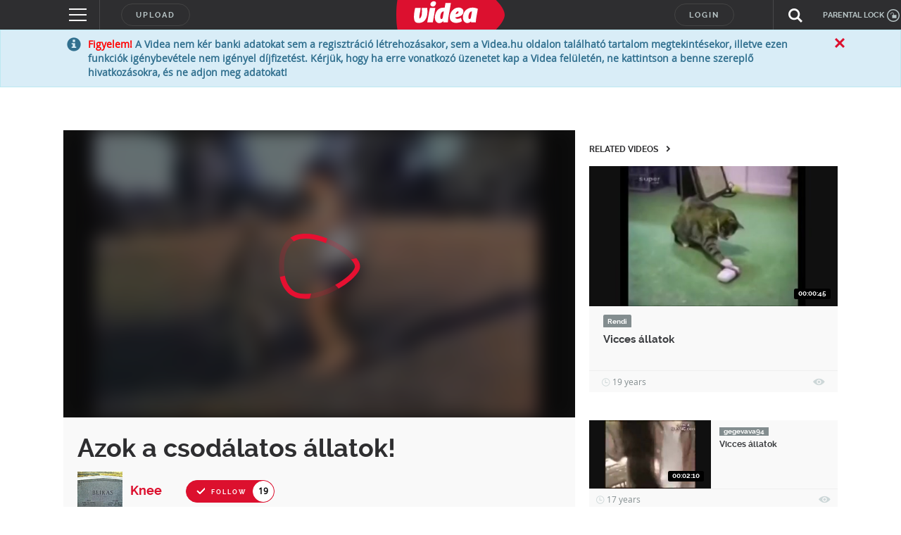

--- FILE ---
content_type: text/html; charset=utf-8
request_url: https://www.google.com/recaptcha/api2/anchor?ar=1&k=6LfkdKkZAAAAAK2gOW_EKgbpovrpfTOSpXst8TkL&co=aHR0cHM6Ly92aWRlYS5odTo0NDM.&hl=en&v=N67nZn4AqZkNcbeMu4prBgzg&size=normal&anchor-ms=20000&execute-ms=30000&cb=2dd2096uwqbp
body_size: 49279
content:
<!DOCTYPE HTML><html dir="ltr" lang="en"><head><meta http-equiv="Content-Type" content="text/html; charset=UTF-8">
<meta http-equiv="X-UA-Compatible" content="IE=edge">
<title>reCAPTCHA</title>
<style type="text/css">
/* cyrillic-ext */
@font-face {
  font-family: 'Roboto';
  font-style: normal;
  font-weight: 400;
  font-stretch: 100%;
  src: url(//fonts.gstatic.com/s/roboto/v48/KFO7CnqEu92Fr1ME7kSn66aGLdTylUAMa3GUBHMdazTgWw.woff2) format('woff2');
  unicode-range: U+0460-052F, U+1C80-1C8A, U+20B4, U+2DE0-2DFF, U+A640-A69F, U+FE2E-FE2F;
}
/* cyrillic */
@font-face {
  font-family: 'Roboto';
  font-style: normal;
  font-weight: 400;
  font-stretch: 100%;
  src: url(//fonts.gstatic.com/s/roboto/v48/KFO7CnqEu92Fr1ME7kSn66aGLdTylUAMa3iUBHMdazTgWw.woff2) format('woff2');
  unicode-range: U+0301, U+0400-045F, U+0490-0491, U+04B0-04B1, U+2116;
}
/* greek-ext */
@font-face {
  font-family: 'Roboto';
  font-style: normal;
  font-weight: 400;
  font-stretch: 100%;
  src: url(//fonts.gstatic.com/s/roboto/v48/KFO7CnqEu92Fr1ME7kSn66aGLdTylUAMa3CUBHMdazTgWw.woff2) format('woff2');
  unicode-range: U+1F00-1FFF;
}
/* greek */
@font-face {
  font-family: 'Roboto';
  font-style: normal;
  font-weight: 400;
  font-stretch: 100%;
  src: url(//fonts.gstatic.com/s/roboto/v48/KFO7CnqEu92Fr1ME7kSn66aGLdTylUAMa3-UBHMdazTgWw.woff2) format('woff2');
  unicode-range: U+0370-0377, U+037A-037F, U+0384-038A, U+038C, U+038E-03A1, U+03A3-03FF;
}
/* math */
@font-face {
  font-family: 'Roboto';
  font-style: normal;
  font-weight: 400;
  font-stretch: 100%;
  src: url(//fonts.gstatic.com/s/roboto/v48/KFO7CnqEu92Fr1ME7kSn66aGLdTylUAMawCUBHMdazTgWw.woff2) format('woff2');
  unicode-range: U+0302-0303, U+0305, U+0307-0308, U+0310, U+0312, U+0315, U+031A, U+0326-0327, U+032C, U+032F-0330, U+0332-0333, U+0338, U+033A, U+0346, U+034D, U+0391-03A1, U+03A3-03A9, U+03B1-03C9, U+03D1, U+03D5-03D6, U+03F0-03F1, U+03F4-03F5, U+2016-2017, U+2034-2038, U+203C, U+2040, U+2043, U+2047, U+2050, U+2057, U+205F, U+2070-2071, U+2074-208E, U+2090-209C, U+20D0-20DC, U+20E1, U+20E5-20EF, U+2100-2112, U+2114-2115, U+2117-2121, U+2123-214F, U+2190, U+2192, U+2194-21AE, U+21B0-21E5, U+21F1-21F2, U+21F4-2211, U+2213-2214, U+2216-22FF, U+2308-230B, U+2310, U+2319, U+231C-2321, U+2336-237A, U+237C, U+2395, U+239B-23B7, U+23D0, U+23DC-23E1, U+2474-2475, U+25AF, U+25B3, U+25B7, U+25BD, U+25C1, U+25CA, U+25CC, U+25FB, U+266D-266F, U+27C0-27FF, U+2900-2AFF, U+2B0E-2B11, U+2B30-2B4C, U+2BFE, U+3030, U+FF5B, U+FF5D, U+1D400-1D7FF, U+1EE00-1EEFF;
}
/* symbols */
@font-face {
  font-family: 'Roboto';
  font-style: normal;
  font-weight: 400;
  font-stretch: 100%;
  src: url(//fonts.gstatic.com/s/roboto/v48/KFO7CnqEu92Fr1ME7kSn66aGLdTylUAMaxKUBHMdazTgWw.woff2) format('woff2');
  unicode-range: U+0001-000C, U+000E-001F, U+007F-009F, U+20DD-20E0, U+20E2-20E4, U+2150-218F, U+2190, U+2192, U+2194-2199, U+21AF, U+21E6-21F0, U+21F3, U+2218-2219, U+2299, U+22C4-22C6, U+2300-243F, U+2440-244A, U+2460-24FF, U+25A0-27BF, U+2800-28FF, U+2921-2922, U+2981, U+29BF, U+29EB, U+2B00-2BFF, U+4DC0-4DFF, U+FFF9-FFFB, U+10140-1018E, U+10190-1019C, U+101A0, U+101D0-101FD, U+102E0-102FB, U+10E60-10E7E, U+1D2C0-1D2D3, U+1D2E0-1D37F, U+1F000-1F0FF, U+1F100-1F1AD, U+1F1E6-1F1FF, U+1F30D-1F30F, U+1F315, U+1F31C, U+1F31E, U+1F320-1F32C, U+1F336, U+1F378, U+1F37D, U+1F382, U+1F393-1F39F, U+1F3A7-1F3A8, U+1F3AC-1F3AF, U+1F3C2, U+1F3C4-1F3C6, U+1F3CA-1F3CE, U+1F3D4-1F3E0, U+1F3ED, U+1F3F1-1F3F3, U+1F3F5-1F3F7, U+1F408, U+1F415, U+1F41F, U+1F426, U+1F43F, U+1F441-1F442, U+1F444, U+1F446-1F449, U+1F44C-1F44E, U+1F453, U+1F46A, U+1F47D, U+1F4A3, U+1F4B0, U+1F4B3, U+1F4B9, U+1F4BB, U+1F4BF, U+1F4C8-1F4CB, U+1F4D6, U+1F4DA, U+1F4DF, U+1F4E3-1F4E6, U+1F4EA-1F4ED, U+1F4F7, U+1F4F9-1F4FB, U+1F4FD-1F4FE, U+1F503, U+1F507-1F50B, U+1F50D, U+1F512-1F513, U+1F53E-1F54A, U+1F54F-1F5FA, U+1F610, U+1F650-1F67F, U+1F687, U+1F68D, U+1F691, U+1F694, U+1F698, U+1F6AD, U+1F6B2, U+1F6B9-1F6BA, U+1F6BC, U+1F6C6-1F6CF, U+1F6D3-1F6D7, U+1F6E0-1F6EA, U+1F6F0-1F6F3, U+1F6F7-1F6FC, U+1F700-1F7FF, U+1F800-1F80B, U+1F810-1F847, U+1F850-1F859, U+1F860-1F887, U+1F890-1F8AD, U+1F8B0-1F8BB, U+1F8C0-1F8C1, U+1F900-1F90B, U+1F93B, U+1F946, U+1F984, U+1F996, U+1F9E9, U+1FA00-1FA6F, U+1FA70-1FA7C, U+1FA80-1FA89, U+1FA8F-1FAC6, U+1FACE-1FADC, U+1FADF-1FAE9, U+1FAF0-1FAF8, U+1FB00-1FBFF;
}
/* vietnamese */
@font-face {
  font-family: 'Roboto';
  font-style: normal;
  font-weight: 400;
  font-stretch: 100%;
  src: url(//fonts.gstatic.com/s/roboto/v48/KFO7CnqEu92Fr1ME7kSn66aGLdTylUAMa3OUBHMdazTgWw.woff2) format('woff2');
  unicode-range: U+0102-0103, U+0110-0111, U+0128-0129, U+0168-0169, U+01A0-01A1, U+01AF-01B0, U+0300-0301, U+0303-0304, U+0308-0309, U+0323, U+0329, U+1EA0-1EF9, U+20AB;
}
/* latin-ext */
@font-face {
  font-family: 'Roboto';
  font-style: normal;
  font-weight: 400;
  font-stretch: 100%;
  src: url(//fonts.gstatic.com/s/roboto/v48/KFO7CnqEu92Fr1ME7kSn66aGLdTylUAMa3KUBHMdazTgWw.woff2) format('woff2');
  unicode-range: U+0100-02BA, U+02BD-02C5, U+02C7-02CC, U+02CE-02D7, U+02DD-02FF, U+0304, U+0308, U+0329, U+1D00-1DBF, U+1E00-1E9F, U+1EF2-1EFF, U+2020, U+20A0-20AB, U+20AD-20C0, U+2113, U+2C60-2C7F, U+A720-A7FF;
}
/* latin */
@font-face {
  font-family: 'Roboto';
  font-style: normal;
  font-weight: 400;
  font-stretch: 100%;
  src: url(//fonts.gstatic.com/s/roboto/v48/KFO7CnqEu92Fr1ME7kSn66aGLdTylUAMa3yUBHMdazQ.woff2) format('woff2');
  unicode-range: U+0000-00FF, U+0131, U+0152-0153, U+02BB-02BC, U+02C6, U+02DA, U+02DC, U+0304, U+0308, U+0329, U+2000-206F, U+20AC, U+2122, U+2191, U+2193, U+2212, U+2215, U+FEFF, U+FFFD;
}
/* cyrillic-ext */
@font-face {
  font-family: 'Roboto';
  font-style: normal;
  font-weight: 500;
  font-stretch: 100%;
  src: url(//fonts.gstatic.com/s/roboto/v48/KFO7CnqEu92Fr1ME7kSn66aGLdTylUAMa3GUBHMdazTgWw.woff2) format('woff2');
  unicode-range: U+0460-052F, U+1C80-1C8A, U+20B4, U+2DE0-2DFF, U+A640-A69F, U+FE2E-FE2F;
}
/* cyrillic */
@font-face {
  font-family: 'Roboto';
  font-style: normal;
  font-weight: 500;
  font-stretch: 100%;
  src: url(//fonts.gstatic.com/s/roboto/v48/KFO7CnqEu92Fr1ME7kSn66aGLdTylUAMa3iUBHMdazTgWw.woff2) format('woff2');
  unicode-range: U+0301, U+0400-045F, U+0490-0491, U+04B0-04B1, U+2116;
}
/* greek-ext */
@font-face {
  font-family: 'Roboto';
  font-style: normal;
  font-weight: 500;
  font-stretch: 100%;
  src: url(//fonts.gstatic.com/s/roboto/v48/KFO7CnqEu92Fr1ME7kSn66aGLdTylUAMa3CUBHMdazTgWw.woff2) format('woff2');
  unicode-range: U+1F00-1FFF;
}
/* greek */
@font-face {
  font-family: 'Roboto';
  font-style: normal;
  font-weight: 500;
  font-stretch: 100%;
  src: url(//fonts.gstatic.com/s/roboto/v48/KFO7CnqEu92Fr1ME7kSn66aGLdTylUAMa3-UBHMdazTgWw.woff2) format('woff2');
  unicode-range: U+0370-0377, U+037A-037F, U+0384-038A, U+038C, U+038E-03A1, U+03A3-03FF;
}
/* math */
@font-face {
  font-family: 'Roboto';
  font-style: normal;
  font-weight: 500;
  font-stretch: 100%;
  src: url(//fonts.gstatic.com/s/roboto/v48/KFO7CnqEu92Fr1ME7kSn66aGLdTylUAMawCUBHMdazTgWw.woff2) format('woff2');
  unicode-range: U+0302-0303, U+0305, U+0307-0308, U+0310, U+0312, U+0315, U+031A, U+0326-0327, U+032C, U+032F-0330, U+0332-0333, U+0338, U+033A, U+0346, U+034D, U+0391-03A1, U+03A3-03A9, U+03B1-03C9, U+03D1, U+03D5-03D6, U+03F0-03F1, U+03F4-03F5, U+2016-2017, U+2034-2038, U+203C, U+2040, U+2043, U+2047, U+2050, U+2057, U+205F, U+2070-2071, U+2074-208E, U+2090-209C, U+20D0-20DC, U+20E1, U+20E5-20EF, U+2100-2112, U+2114-2115, U+2117-2121, U+2123-214F, U+2190, U+2192, U+2194-21AE, U+21B0-21E5, U+21F1-21F2, U+21F4-2211, U+2213-2214, U+2216-22FF, U+2308-230B, U+2310, U+2319, U+231C-2321, U+2336-237A, U+237C, U+2395, U+239B-23B7, U+23D0, U+23DC-23E1, U+2474-2475, U+25AF, U+25B3, U+25B7, U+25BD, U+25C1, U+25CA, U+25CC, U+25FB, U+266D-266F, U+27C0-27FF, U+2900-2AFF, U+2B0E-2B11, U+2B30-2B4C, U+2BFE, U+3030, U+FF5B, U+FF5D, U+1D400-1D7FF, U+1EE00-1EEFF;
}
/* symbols */
@font-face {
  font-family: 'Roboto';
  font-style: normal;
  font-weight: 500;
  font-stretch: 100%;
  src: url(//fonts.gstatic.com/s/roboto/v48/KFO7CnqEu92Fr1ME7kSn66aGLdTylUAMaxKUBHMdazTgWw.woff2) format('woff2');
  unicode-range: U+0001-000C, U+000E-001F, U+007F-009F, U+20DD-20E0, U+20E2-20E4, U+2150-218F, U+2190, U+2192, U+2194-2199, U+21AF, U+21E6-21F0, U+21F3, U+2218-2219, U+2299, U+22C4-22C6, U+2300-243F, U+2440-244A, U+2460-24FF, U+25A0-27BF, U+2800-28FF, U+2921-2922, U+2981, U+29BF, U+29EB, U+2B00-2BFF, U+4DC0-4DFF, U+FFF9-FFFB, U+10140-1018E, U+10190-1019C, U+101A0, U+101D0-101FD, U+102E0-102FB, U+10E60-10E7E, U+1D2C0-1D2D3, U+1D2E0-1D37F, U+1F000-1F0FF, U+1F100-1F1AD, U+1F1E6-1F1FF, U+1F30D-1F30F, U+1F315, U+1F31C, U+1F31E, U+1F320-1F32C, U+1F336, U+1F378, U+1F37D, U+1F382, U+1F393-1F39F, U+1F3A7-1F3A8, U+1F3AC-1F3AF, U+1F3C2, U+1F3C4-1F3C6, U+1F3CA-1F3CE, U+1F3D4-1F3E0, U+1F3ED, U+1F3F1-1F3F3, U+1F3F5-1F3F7, U+1F408, U+1F415, U+1F41F, U+1F426, U+1F43F, U+1F441-1F442, U+1F444, U+1F446-1F449, U+1F44C-1F44E, U+1F453, U+1F46A, U+1F47D, U+1F4A3, U+1F4B0, U+1F4B3, U+1F4B9, U+1F4BB, U+1F4BF, U+1F4C8-1F4CB, U+1F4D6, U+1F4DA, U+1F4DF, U+1F4E3-1F4E6, U+1F4EA-1F4ED, U+1F4F7, U+1F4F9-1F4FB, U+1F4FD-1F4FE, U+1F503, U+1F507-1F50B, U+1F50D, U+1F512-1F513, U+1F53E-1F54A, U+1F54F-1F5FA, U+1F610, U+1F650-1F67F, U+1F687, U+1F68D, U+1F691, U+1F694, U+1F698, U+1F6AD, U+1F6B2, U+1F6B9-1F6BA, U+1F6BC, U+1F6C6-1F6CF, U+1F6D3-1F6D7, U+1F6E0-1F6EA, U+1F6F0-1F6F3, U+1F6F7-1F6FC, U+1F700-1F7FF, U+1F800-1F80B, U+1F810-1F847, U+1F850-1F859, U+1F860-1F887, U+1F890-1F8AD, U+1F8B0-1F8BB, U+1F8C0-1F8C1, U+1F900-1F90B, U+1F93B, U+1F946, U+1F984, U+1F996, U+1F9E9, U+1FA00-1FA6F, U+1FA70-1FA7C, U+1FA80-1FA89, U+1FA8F-1FAC6, U+1FACE-1FADC, U+1FADF-1FAE9, U+1FAF0-1FAF8, U+1FB00-1FBFF;
}
/* vietnamese */
@font-face {
  font-family: 'Roboto';
  font-style: normal;
  font-weight: 500;
  font-stretch: 100%;
  src: url(//fonts.gstatic.com/s/roboto/v48/KFO7CnqEu92Fr1ME7kSn66aGLdTylUAMa3OUBHMdazTgWw.woff2) format('woff2');
  unicode-range: U+0102-0103, U+0110-0111, U+0128-0129, U+0168-0169, U+01A0-01A1, U+01AF-01B0, U+0300-0301, U+0303-0304, U+0308-0309, U+0323, U+0329, U+1EA0-1EF9, U+20AB;
}
/* latin-ext */
@font-face {
  font-family: 'Roboto';
  font-style: normal;
  font-weight: 500;
  font-stretch: 100%;
  src: url(//fonts.gstatic.com/s/roboto/v48/KFO7CnqEu92Fr1ME7kSn66aGLdTylUAMa3KUBHMdazTgWw.woff2) format('woff2');
  unicode-range: U+0100-02BA, U+02BD-02C5, U+02C7-02CC, U+02CE-02D7, U+02DD-02FF, U+0304, U+0308, U+0329, U+1D00-1DBF, U+1E00-1E9F, U+1EF2-1EFF, U+2020, U+20A0-20AB, U+20AD-20C0, U+2113, U+2C60-2C7F, U+A720-A7FF;
}
/* latin */
@font-face {
  font-family: 'Roboto';
  font-style: normal;
  font-weight: 500;
  font-stretch: 100%;
  src: url(//fonts.gstatic.com/s/roboto/v48/KFO7CnqEu92Fr1ME7kSn66aGLdTylUAMa3yUBHMdazQ.woff2) format('woff2');
  unicode-range: U+0000-00FF, U+0131, U+0152-0153, U+02BB-02BC, U+02C6, U+02DA, U+02DC, U+0304, U+0308, U+0329, U+2000-206F, U+20AC, U+2122, U+2191, U+2193, U+2212, U+2215, U+FEFF, U+FFFD;
}
/* cyrillic-ext */
@font-face {
  font-family: 'Roboto';
  font-style: normal;
  font-weight: 900;
  font-stretch: 100%;
  src: url(//fonts.gstatic.com/s/roboto/v48/KFO7CnqEu92Fr1ME7kSn66aGLdTylUAMa3GUBHMdazTgWw.woff2) format('woff2');
  unicode-range: U+0460-052F, U+1C80-1C8A, U+20B4, U+2DE0-2DFF, U+A640-A69F, U+FE2E-FE2F;
}
/* cyrillic */
@font-face {
  font-family: 'Roboto';
  font-style: normal;
  font-weight: 900;
  font-stretch: 100%;
  src: url(//fonts.gstatic.com/s/roboto/v48/KFO7CnqEu92Fr1ME7kSn66aGLdTylUAMa3iUBHMdazTgWw.woff2) format('woff2');
  unicode-range: U+0301, U+0400-045F, U+0490-0491, U+04B0-04B1, U+2116;
}
/* greek-ext */
@font-face {
  font-family: 'Roboto';
  font-style: normal;
  font-weight: 900;
  font-stretch: 100%;
  src: url(//fonts.gstatic.com/s/roboto/v48/KFO7CnqEu92Fr1ME7kSn66aGLdTylUAMa3CUBHMdazTgWw.woff2) format('woff2');
  unicode-range: U+1F00-1FFF;
}
/* greek */
@font-face {
  font-family: 'Roboto';
  font-style: normal;
  font-weight: 900;
  font-stretch: 100%;
  src: url(//fonts.gstatic.com/s/roboto/v48/KFO7CnqEu92Fr1ME7kSn66aGLdTylUAMa3-UBHMdazTgWw.woff2) format('woff2');
  unicode-range: U+0370-0377, U+037A-037F, U+0384-038A, U+038C, U+038E-03A1, U+03A3-03FF;
}
/* math */
@font-face {
  font-family: 'Roboto';
  font-style: normal;
  font-weight: 900;
  font-stretch: 100%;
  src: url(//fonts.gstatic.com/s/roboto/v48/KFO7CnqEu92Fr1ME7kSn66aGLdTylUAMawCUBHMdazTgWw.woff2) format('woff2');
  unicode-range: U+0302-0303, U+0305, U+0307-0308, U+0310, U+0312, U+0315, U+031A, U+0326-0327, U+032C, U+032F-0330, U+0332-0333, U+0338, U+033A, U+0346, U+034D, U+0391-03A1, U+03A3-03A9, U+03B1-03C9, U+03D1, U+03D5-03D6, U+03F0-03F1, U+03F4-03F5, U+2016-2017, U+2034-2038, U+203C, U+2040, U+2043, U+2047, U+2050, U+2057, U+205F, U+2070-2071, U+2074-208E, U+2090-209C, U+20D0-20DC, U+20E1, U+20E5-20EF, U+2100-2112, U+2114-2115, U+2117-2121, U+2123-214F, U+2190, U+2192, U+2194-21AE, U+21B0-21E5, U+21F1-21F2, U+21F4-2211, U+2213-2214, U+2216-22FF, U+2308-230B, U+2310, U+2319, U+231C-2321, U+2336-237A, U+237C, U+2395, U+239B-23B7, U+23D0, U+23DC-23E1, U+2474-2475, U+25AF, U+25B3, U+25B7, U+25BD, U+25C1, U+25CA, U+25CC, U+25FB, U+266D-266F, U+27C0-27FF, U+2900-2AFF, U+2B0E-2B11, U+2B30-2B4C, U+2BFE, U+3030, U+FF5B, U+FF5D, U+1D400-1D7FF, U+1EE00-1EEFF;
}
/* symbols */
@font-face {
  font-family: 'Roboto';
  font-style: normal;
  font-weight: 900;
  font-stretch: 100%;
  src: url(//fonts.gstatic.com/s/roboto/v48/KFO7CnqEu92Fr1ME7kSn66aGLdTylUAMaxKUBHMdazTgWw.woff2) format('woff2');
  unicode-range: U+0001-000C, U+000E-001F, U+007F-009F, U+20DD-20E0, U+20E2-20E4, U+2150-218F, U+2190, U+2192, U+2194-2199, U+21AF, U+21E6-21F0, U+21F3, U+2218-2219, U+2299, U+22C4-22C6, U+2300-243F, U+2440-244A, U+2460-24FF, U+25A0-27BF, U+2800-28FF, U+2921-2922, U+2981, U+29BF, U+29EB, U+2B00-2BFF, U+4DC0-4DFF, U+FFF9-FFFB, U+10140-1018E, U+10190-1019C, U+101A0, U+101D0-101FD, U+102E0-102FB, U+10E60-10E7E, U+1D2C0-1D2D3, U+1D2E0-1D37F, U+1F000-1F0FF, U+1F100-1F1AD, U+1F1E6-1F1FF, U+1F30D-1F30F, U+1F315, U+1F31C, U+1F31E, U+1F320-1F32C, U+1F336, U+1F378, U+1F37D, U+1F382, U+1F393-1F39F, U+1F3A7-1F3A8, U+1F3AC-1F3AF, U+1F3C2, U+1F3C4-1F3C6, U+1F3CA-1F3CE, U+1F3D4-1F3E0, U+1F3ED, U+1F3F1-1F3F3, U+1F3F5-1F3F7, U+1F408, U+1F415, U+1F41F, U+1F426, U+1F43F, U+1F441-1F442, U+1F444, U+1F446-1F449, U+1F44C-1F44E, U+1F453, U+1F46A, U+1F47D, U+1F4A3, U+1F4B0, U+1F4B3, U+1F4B9, U+1F4BB, U+1F4BF, U+1F4C8-1F4CB, U+1F4D6, U+1F4DA, U+1F4DF, U+1F4E3-1F4E6, U+1F4EA-1F4ED, U+1F4F7, U+1F4F9-1F4FB, U+1F4FD-1F4FE, U+1F503, U+1F507-1F50B, U+1F50D, U+1F512-1F513, U+1F53E-1F54A, U+1F54F-1F5FA, U+1F610, U+1F650-1F67F, U+1F687, U+1F68D, U+1F691, U+1F694, U+1F698, U+1F6AD, U+1F6B2, U+1F6B9-1F6BA, U+1F6BC, U+1F6C6-1F6CF, U+1F6D3-1F6D7, U+1F6E0-1F6EA, U+1F6F0-1F6F3, U+1F6F7-1F6FC, U+1F700-1F7FF, U+1F800-1F80B, U+1F810-1F847, U+1F850-1F859, U+1F860-1F887, U+1F890-1F8AD, U+1F8B0-1F8BB, U+1F8C0-1F8C1, U+1F900-1F90B, U+1F93B, U+1F946, U+1F984, U+1F996, U+1F9E9, U+1FA00-1FA6F, U+1FA70-1FA7C, U+1FA80-1FA89, U+1FA8F-1FAC6, U+1FACE-1FADC, U+1FADF-1FAE9, U+1FAF0-1FAF8, U+1FB00-1FBFF;
}
/* vietnamese */
@font-face {
  font-family: 'Roboto';
  font-style: normal;
  font-weight: 900;
  font-stretch: 100%;
  src: url(//fonts.gstatic.com/s/roboto/v48/KFO7CnqEu92Fr1ME7kSn66aGLdTylUAMa3OUBHMdazTgWw.woff2) format('woff2');
  unicode-range: U+0102-0103, U+0110-0111, U+0128-0129, U+0168-0169, U+01A0-01A1, U+01AF-01B0, U+0300-0301, U+0303-0304, U+0308-0309, U+0323, U+0329, U+1EA0-1EF9, U+20AB;
}
/* latin-ext */
@font-face {
  font-family: 'Roboto';
  font-style: normal;
  font-weight: 900;
  font-stretch: 100%;
  src: url(//fonts.gstatic.com/s/roboto/v48/KFO7CnqEu92Fr1ME7kSn66aGLdTylUAMa3KUBHMdazTgWw.woff2) format('woff2');
  unicode-range: U+0100-02BA, U+02BD-02C5, U+02C7-02CC, U+02CE-02D7, U+02DD-02FF, U+0304, U+0308, U+0329, U+1D00-1DBF, U+1E00-1E9F, U+1EF2-1EFF, U+2020, U+20A0-20AB, U+20AD-20C0, U+2113, U+2C60-2C7F, U+A720-A7FF;
}
/* latin */
@font-face {
  font-family: 'Roboto';
  font-style: normal;
  font-weight: 900;
  font-stretch: 100%;
  src: url(//fonts.gstatic.com/s/roboto/v48/KFO7CnqEu92Fr1ME7kSn66aGLdTylUAMa3yUBHMdazQ.woff2) format('woff2');
  unicode-range: U+0000-00FF, U+0131, U+0152-0153, U+02BB-02BC, U+02C6, U+02DA, U+02DC, U+0304, U+0308, U+0329, U+2000-206F, U+20AC, U+2122, U+2191, U+2193, U+2212, U+2215, U+FEFF, U+FFFD;
}

</style>
<link rel="stylesheet" type="text/css" href="https://www.gstatic.com/recaptcha/releases/N67nZn4AqZkNcbeMu4prBgzg/styles__ltr.css">
<script nonce="Ta4uQ4AqxkEfIjE_MGCp8A" type="text/javascript">window['__recaptcha_api'] = 'https://www.google.com/recaptcha/api2/';</script>
<script type="text/javascript" src="https://www.gstatic.com/recaptcha/releases/N67nZn4AqZkNcbeMu4prBgzg/recaptcha__en.js" nonce="Ta4uQ4AqxkEfIjE_MGCp8A">
      
    </script></head>
<body><div id="rc-anchor-alert" class="rc-anchor-alert"></div>
<input type="hidden" id="recaptcha-token" value="[base64]">
<script type="text/javascript" nonce="Ta4uQ4AqxkEfIjE_MGCp8A">
      recaptcha.anchor.Main.init("[\x22ainput\x22,[\x22bgdata\x22,\x22\x22,\[base64]/[base64]/[base64]/[base64]/[base64]/[base64]/KGcoTywyNTMsTy5PKSxVRyhPLEMpKTpnKE8sMjUzLEMpLE8pKSxsKSksTykpfSxieT1mdW5jdGlvbihDLE8sdSxsKXtmb3IobD0odT1SKEMpLDApO08+MDtPLS0pbD1sPDw4fFooQyk7ZyhDLHUsbCl9LFVHPWZ1bmN0aW9uKEMsTyl7Qy5pLmxlbmd0aD4xMDQ/[base64]/[base64]/[base64]/[base64]/[base64]/[base64]/[base64]\\u003d\x22,\[base64]\\u003d\\u003d\x22,\x22HibDgkjDlnLDqkxdwotHw7kgUcKUw6w2wpBBIitIw7XCphXDuEU/w6lNZDnCvcKBciI0wpkyW8O3ZsO+wo3Dk8KDZ01owrEBwq0bM8OZw4INJsKhw4tgUMKRwp1jTcOWwowuL8KyB8O+FMK5G8Oed8OyMRLCkMKsw696wr/DpDPCs1nChsKswrQtZVklF0fCk8O5woDDiAzCt8K5fMKQEyscSsKhwqdAEMOBwrkYTMOKwrFfW8O8DsOqw4Y4I8KJCcOPwq3CmX5Rw5YYX0HDk1PCm8KkwpvDkmYNOCjDscOYwro9w4XCrsO9w6jDq17CiAs9K208D8ONwo5raMOkw6fClsKIbMKhDcKowqQZwp/[base64]/Dt3ZLMcOUwoJ8wp/DhxV1woNhQ8ORQMKUwpLCkcKRwpvCuWsswpJRwrvCgMOSwrbDrW7DpsOMCMKlwoTCoTJCBk0iHjDCmcK1wolVw4BEwqEHMsKdLMKLwqLDuAXCnwYRw7x1BX/DqcK2woFceHdnPcKFwpoWZ8OXdF99w7AXwrlhCwHChMORw4/Ci8OkKQx/w5TDkcKOwrHDsRLDnEjDi2/[base64]/KsKTw59NFMOzYBpMAHFiwrpkwoFaJMOrCXLDqwwEAMO7wr/DqcKdw7wvDi7Dh8O/aGZTJ8KbwqrCrsKnw77DqsOYwoXDssOlw6XClVp9ccK5wqYPZSwBw6LDkA7Dq8OJw4nDssOWSMOUwqzCjcK9wp/CnT90wp0nfMOrwrd2wpRDw4bDvMOGPlXCgXDCnTRYwrkjD8OBwrfDssKgc8OBw4PCjsKQw5JlDiXDhcK8wovCuMOvcUXDqGFjwpbDriYyw4vChlTCqEdXQUpjUMO0FEdqUkzDvW7ClsOCwrDChcO/IVHCm3LClA0yWyrCksOcw7tbw49RwrpdwrB6XyLClHbDmsOkR8OdHcKzdTAbwrPCvnkqw4PCtHrCrMO5UcOoWBfCkMORwpfDqsKSw5o1w7XCksOCwo7Cpmxvwr0ubl/[base64]/CvjLCgMK0w5PDg8Kpw5XCmGwpwrfCjlYCwrXDmcKfdMKiw6jCkcK3UnXDhcKtYMKsDsKow7JkD8OHNWXDv8K4ViTDjcONw7bDgMO1NMKow5DDsF/ClMODScKJwr0hITrDm8OCFMOPwrFmwoU7w7UuSMKfUWNUw45tw6ckD8K/woTDoXUHOMOWZilhwrPDvMOAwr81w7cgw4QZwr7DrMKtbcOhEcOawqpxw7zClybCk8OGTWl9VMOqCsKwT3Rbd2PCnsOqDcKiw7lwacODwpZCwpsPwpFBWsKbwpTCtcO2wq0+HcKqYMO+QRbDnsK/wqfDjMKcwrPCjHdDIMKTwrDCsjcVw6LDosKeBcOewrvCksOpfi16w7jCsGAWwoDCi8OtYXc9DMO1ah3CpMOFwp/CilxSIsKLUn7DscKwLiUAfcKlVFdVwrHCgkMww4lrdHPDicKHwp7DvcObw4PDhMOAc8KTw6nCkcKQQMO7w6bDr8OEwpXCtkEwF8ONwpTDo8Opw7gkQTpdM8OIw4PDiUdqw6ZTwqPDvWkgwrPDhlTCmcK4w5rDqcOqwrTCrMKuc8OlIsKvc8Oiw7Z/woZGw5RYw4vCkcOlw60mU8K4Y0LCmRzCvjDDmMK/wrXCi1nCsMKLdR1NVgzClQrDpsOzL8K5R1DCm8KwKWMDZMO8TV7CtMKXOMOzw7thSkYlw5fDhMKDwpnDhCUeworDjMKVHcKCCcOPdgLDkmhCdyLDrUvCoCnDiwUswpxTY8ODw6dSJ8OeTcKdIMOGwpZhChnDu8KSw6ZGGsO0wqZ6wr/ClzpXw5/[base64]/Csg8ow6jClEkKwrfClcOOD8KnDWAZwoDDuMOwOUnCuMO9OWnDlxbDpjrDon4zWMObQsKHacObw5Q6w6gRwrLDisKswq7Cvj/CsMOswrg1w6rDhkTDgEFON0gCMRLCpMKpwqUpLMO5wql3wqAwwoMdecKjw4TCtMOSRBRYCMOIwph/[base64]/[base64]/[base64]/DhH13GcOlGsKewqcTw4LDhCvDvxMJwrDDi8OfaMK4F8OVw4Y5w4ZkeMKFOwYswowhIDHCm8K/w7dgQsOqwoDDvXhqAMOAwp/DncKUw5bDqlFNVsKoBcKowpUjI2w+w5oBwpDDisKsw7Y2Xi3DkhvDiMObw4ZXwp4BwoXCqHkLHMO/Rkhew7/DtwnDusOhw40RwrDCiMOQf2NXVcKfwoXDtMKHYMOCw7drwpsww7dbasOuw5HCrsKMw5PClMOxw7o1LsOZIWDCgytqwqYjw6RSDsKaAQ5ANgrCmcK8Twp1H3p/[base64]/NsKZw5zDq2zDscK1wqzDu8Kwwrh8XMOlwrzClA0aw6nDicO5fBnCuzgJGWbCuEDDt8KGw5dOMjXDkFPCq8OLw4Ucw53Cj0LDh39ewo3DuH3CgsOILwE/CEvCjmfDksOdwrfCscKZMHjCjFXDpMK7e8O4w7vDgS4Tw4ACC8KPbgwsXMODw5Y8woXDl3tWLMKVJzNew4PCrcKkw4HCrMO3wp/CjcK9wq4uVsKaw5BowrzCtsOUKxo1woPDt8K3wo3DuMK3f8K1w7ULFX15w6A3wr9RBk5Aw6QCL8KOwr4QJBLDvB1SVmfCj8Krw6PDrMOOwpttH0/DoQvCmxvDsMObNDPCtB3CvsK4w7NqwqzDjsKsesKYwoMTNiRfwqXDtcKpdAZnC8OGWcORI1DCucOywoBAKMOXC20Kw5/[base64]/S8K5AsKAwo3DgsOEXQTCgHZKw4rDiMOCwpbCjMOjRBbDr13DkcObw4MybwTCgcOJw7XChcKfNMKNw5wBH0TCp1kLCj3Dv8OuKSXDsV7DliRawoZzWxzCi1Qrw5zDhQk0w7fCv8O7w4PDliLDnsKNwpVHwpvDlcOLw7E8w5N/wr3DmhDDhsO6P04TS8KKFD1FG8OVwobCjcOUw4rCtsKAw6jCrMKafErDksOuwo/DnMOQMVIsw4AkDwJCf8OvD8OOW8KNwopTw7VJMDwqw4vDq39ZwpYtw4HCvDoBwpHCgMOFwr/CpSxtKiNyXgvCucOgDgw9wpZcUsKUw519BsKUCsKSw7fCpzrDl8OPw7bCi1x2wpjDvjrCoMK1eMKKw4jChAhJw4E+PsOKw7QXG0PDvBZ0KcOMw4jDrcKNw7nCgDpYwp4HJC3Dmy/CtU/DlsOQQjwyw6fDi8ODw6DDv8KTwpLCj8OxMhHCo8KRwoHDjXgRw6TCu1TDucOXVsK+wpHCp8KsWhHDv0zCmMK5BMOywonDu31Gw5PClcOAw49NPMKIGXrClMK0WV12w4bDjhtHdMOzwpFCUMKNw7hKw4hNw4YGwpIDX8KJw57Cr8K3wp/Dt8K+LmvDlEPDnGfCkztnwqDCtQN4Z8KQw7lmPsKsQg96BD5mV8KhwozDtMOlw5jDqsKuCcOoDUZiE8OdbSggwqvCnsKPw6bCvsObwq9awq9wdcKCwqHCgFrDg2Mqw69MwplOwqHCm2AADVJwwo5Hw43DtcKadBctW8OgwocUGm1/woF9w5kSI0s7wojCim/DrG42bMKRLznCnsOgcH4lL13Dj8Okw77DjisKVsOXw73CpyIMBHfDqy7DrVk/wp1PDcKZw4rDgcOIWjk2w4rDsATCtDhHwrcDw6fCumoyXh9Ywp7CqMKuNsKgFTrDiXbDtcKkwpDDlENFGMK+di/DhCrCgcKuwqA/YWzClsOCakcNDQ7ChMObw51pwpHDjsOFw4/DrsO6wr/DvXDCgH0pXEoUw5HDuMKiUA/CnMOZw48zw4TDjMOZwqjDkcO3w77Co8K0wpjDusKuS8KPV8Krw4/CoyZFwq3CvXALZsKOKQI2CMOhw71XwphowpTDocOVGUp2wpcOZMOKwrhiw57DsnLDh3/DtmI2worDm3NRw5gNBmPCuw7DvcO5OMKYSg4fJMOMT8OgbkXDjk3DvMKRIhXDscKawo7CiAsydcOYRcOtw6gtW8Oyw5PCghAXw6LCs8OHIxvDik/Cv8OJw5LCjSLDkBR/dcK+a33DlX7CrsKJw5BbPMObZQtoGsK9w73CvjzDosKqBsOGwrTDnsKPwp8XVz/[base64]/DjsK5bhdQw6J9w6Jxw6trw6zDv8OeY8Oww6HDksOgVR4ZwoEmw5k1N8OJIVt5woxawp/CvcOTWChTKcOBwpXCgsOdwrLCoks9GsOqKsKEQy8ZVCHCrFIDw7/DhcOzwqHCpMKyw5/Dm8K5w6Q/w43DtDoGw74RFzkUQcKDwpfChxHCvD7Dsid5w6jDkcO0NXbDvSw6LQrCvWnCmhMGwp9gwp3DocKTw6XCrkrCgcKxwq/[base64]/C37DrE0jwqTDvDjCiVh/wovDsMK/OTfDrUzCnsO8B0vDsnzCr8KrHsOWXMKWw7HDmsKEw5EZw7jCsMOPXAjCrhjCrU/CjlBFwoLDsnYndkIIAcKWR8K0w77DvMKZP8OHwpEAMcOFwr/DnMKow6zDncKlwpLCrT7CgTfCk0hvG1nDnDTCqR3Cg8O/M8KAdUtwM0fDh8KKHVzCssO5w6zDkcO7MwE/wr3CjyzDlsK6w6xJwos0FMK7ZcKhcsKaCTLDpG/Cl8OYHHhBw4d2w7h0wrrDgn99elUTDsOowqttRTfCj8K8eMKjXcK7wolFw4vDmHbCmFvCpTnDhsKXDcKqCVJLITFUX8K0PsOFMsO/FEEZw4LCiHDDuMOVUsKuwrbCusOtwpRTSsK/wqHChCbCqcKHwpLCsQUow4tQw67CuMKSw77CjkDDrB8kwqzCuMKBw5pdw4bDmhsrwpPCkFlsPsOWEsOnwpNgw69Lw6HCgcOWEiVZw6lNw53Cg3vDuXvDsWfDpU4Ww7RtasKzf2/DuxscJVQhb8KxwrHCnz1Aw4fDm8OFw5zDvFtaI340w6XDjEXDnkcDFwpYS8OHwoYZb8Oow4/[base64]/RCgWdgfDvQzCn8OqEcK2bUjCo3dbXMOawolNw7BfwrrCp8OUwpfCgsKXJsOaYgzDpsOHwpbCvEpmwq4FEsKpw6UMWMO4bGPDmk/DoTEpFcKqKkrDpcK1wpTCohTDvGDCh8OxRittwo/CnQTCo3PCsSJUdsKKWsOaOE7DgcKqwofDiMKFfQTCuUEUXsKWDMODwpUhw6nClcOMb8KNw5TCgHDCnj/ClTIHWMO5CDQWw6jDhhpiE8KlwrPDkELCrhIowqopwroDJhLCm2zDghLDuCfDmwHCkjvCr8Ktwrw1w4kDw4HCnFAZwoF3wqXDqU/CqcKSwo3DvcKrQcOawptPMFtIwozCmcO+w7UXwonDqsKZQSnDoAjDkEnCg8OYX8OAw4lIw6lawr4sw74Fw4A2w53DuMKoU8KgwqDDgsK2b8KXTsK4G8KnVsKkw6jClS8nwr8rw4AQw5rDlSfDuQfChlfDtkfDvl3DmSxaIHEHwp3DvhnDlsKnUjY+civDl8KKei/Dqj3DkjDCusKWw7TDrMK1NlPClzM4wolhw7BDwpBxwpJsQsKIFVh2GnHChcKkw7Qnw6EsDsOrwqhsw5DDl1jCr8KGXMKYw6rCv8KxDMKkwpHCn8OjX8OQTcKHw5fDmcOkw4Myw4ENwrzDtnUjwo3CjRHDtsKswr9Ww63CicOCTlTCj8OvFBbDgHXCvsKrFSzClMKxwo/DsEUuwrVww70FF8KrFHZ0YSpFw7B9wqDDrSAhV8KSL8KTbsOWw6bCu8OOWQHChsOoKcK5GMKwwpogw6VxwpHCgMO4w7ANwr3DhMKLwq4iwpnDrhTCjj8Yw4c7wq5awrrDiAQHYMK/[base64]/DmsKIfnPCmsOewo7CvsOjw6zDjcOuZQHCkE7Cl8OCw5fCu8KKWcK8w7HDq0ITIwAeV8Opc213EsO1RcKtBF5uwpvCo8O6McKMX0IbwpfDpEsowqkBHcK/[base64]/[base64]/YQxQIy8Sw63Dnz8VDTLDo0VZwq7CisOew7trDMOCw4nDtV8NH8KyHSjCgXrCmFsSwpnCn8KrKBRDw6LDijPCuMOjDMKbw4VHwoEfwosYd8KgQMK6w77CqcOPMT52wovDp8KJw7lPbMOkwr3DjCHChsOEw4E0w6LDpsKVw6nCmcK/w5TCmsKbw4tPwpbDn8ONd0AWSMK8w73DpMOLw48HEiE2w7QjexrCpwPDpcOXworCqsKtUsKjFgzDmUYmwpQ/w4lFwr7ClCDDsMOdPBXDu3PCvcKnwrnDu0XDlG/Ds8KswpEaNxXDqlAzwql3w5xQw5peAMKJDEd6w4fCgMKCw43CtyXCqizCuGLCh07Dph87e8O5AH1UEcOfw73DpX1iw7XCiQbDrcKBHsKaMlfDtcKlw6zCpQ/ClQJwwonCq14/c1oQwqoSEsKuA8O9w5vDgXjCqXHDqMKKbMKGSCEUH0Eqw5/Dh8Kzw5TCj3tbSzbDnTg2LMOGKQZpWUDDkW/DiCUvwp4/wo4PPMKywqRYwpECwqt5V8OKUysVNw7Cs3jDtTEVezklGTLCvsKsw7ALw4vDocO2w7lIwrPCjMK7Oi54woLChlDCsFNmd8O3b8KHwofDmMOUwqzCscONZVPDncO2YnbDuR15ZHUxwrdewqIBw4PClMKPwpDCucKMwqsBYTzDqGQGw6/Cr8K1Vjhyw6REw71bw5rCi8KJw7DDgMOJbTJ6w6wwwqtEOQ/[base64]/McOawrPDgMOZwrLCjEjDp8OmdcOnesKRwqTCjzhhQU4oQMKIUcKuO8KDwp/CnsOrw7MIw4xuw43Cr1QywpnCixjDuEXCoh3DpU51wqDDmMKUF8KEwp5SUhk7wrfCo8OWCArCukBKw5Qcw4c7GMKefVAMXsKpcEPDsQddwpoVwoPDusOdbMKZH8OEwpoqw5fCtsKqOMO2UcKvScK/[base64]/[base64]/DgmrDoWDCuinCs8KdH8KCMMKdH8KHBVPCm2dcwpHCkXdsGmQACCjDnXrDrD3Cn8KfbGZKwqF+wpJ+w4LDv8OlRRwNw6rCncKQwoTDpsKtw6jDncOVd3PCnR80VcKOwq/DlhoNwrRGNmPCrDQ2w53Cq8K4TS/[base64]/CMKaw4cdwpHDgzZdwqLDhAnCiMOQwrzDjcOiw7/CmMKVwqVkQ8KZIQ3DucOMBsOqY8KOwrNaw5XDvFF9wqPCkCphw6HDt316Zj/Dl0nCq8OewonDg8OOw7ZCOhRWwrXCgsK+VcKbw4NcwpzCksOtw6XDmcKtMsK8w47DikMFw7kkWysdw5w3H8O2BiFPw58EwqbClk9iw7TCocKoODYscwvDlzfCtcOvw43DlcKPwrtQD25mwoDCug/[base64]/Ck8KVw79dMCM0wpYUwpseSiDCqMOzw58Rw4QiGi3DrcKbQcK8VV0kwrV0N0/ClsKYwovDpsOYW3XCnSTCkMOzY8OYOsKuw4/DnMKIOEJSwpPCjcK5N8KHOxvDoFLCv8O8w74hFnDDpiXCj8Oqw4rDtRAgcsOjw7IYw4AzwpslXDZ1FDhBw4nDmRkqKcOWwqZbwqk7wobDvMKMworCsSgQw48Aw54gR3RZwp9qwqJBwqrDkwcyw5TDt8Ovw7tAKMOpYcOIw5EMwp/DkkHDmMOSw4fCucK6wpYDPMO/[base64]/w59cw65MwoDDo8KpQkfDjU5dciXCjVfChxwtQAkHwo0mw4DDucOywokBYsKZDVBTHsOKN8KfWsK8wqZJwpBLZcOEHAdNwq3CjsObwrXCpTZIeU/CjRBbAcKbTkfDgF3DlVjCn8Krd8Okw6/[base64]/DjQchAcOCQ0TCrcKfw4U8w4hpwp3Dmztvw5LCosOawr7DgTV0wpHDlMKCDUhbw5rDo8OLCMOBwr5QfEAkwo4HwpbDrl8gwqHChStVWj3DrizCmiPDoMK2CMOUwr8YcjvCrSTCqjHDnB/DoWg/[base64]/wqE9wohywqDDi8OXw7XDjHDCpMK4MwHDhTbDgMKUwoR9wqwBQCfDm8KaFARLRXo9PADClB1xw4/[base64]/w4c2dcODwrRXAMK3bMOdwr8Ow4TCl34cf8KuO8K7FF7Dq8OIR8O0w6/Cs0ozMHYUCkBxIzw8w73DjRp+d8KWwpHDlMOMw5XDicOWfMO7woLDrsO3w4bDvAx8V8O2ZAbCj8O7w5YJw7/DusOGY8KObwrChRbCh2tjw5DCv8Kmw6dXH3UheMOtHk/Cq8OWw7/DvFxLV8OJUgzDvXdJw4PCqsKAdQLDli1Tw4DDjynCvAxyJGnCohAvPyMJKcKuw4nDomrCiMK+Ujkfwopew4fCsmE/Q8KzYxvCpxgxwrfDqmcZT8ORw6/[base64]/DiAnCqMOWw4YvwpjClsKoYV5gM8Klw4jDlS/DjGfDiA/Ck8KTPxRiGUMOWUpuw7kpw6RYwqHCicKfw41vwpjDuEPCi3XDkRAqCcKWLgQBXsKuT8KowpHCpcOFe2d/wqTDlMK3wo5tw5HDh8KcS17DjsKNQQfDoltiwpcLZMOwY2IZwqU7w4hYw63DkRvDmFZVwrnDucOvw4lqUMKewovDlsKzwpDDgnPCpw1WVTPChcOodQQ3w6VqwpFYwq7DlgdBGMKQS3kUfXbCjsKwwprDuENPwpcSDUcfASdEw75vFBQaw7RUw7o6Vh1nwp/Ch8K5wrDCpMKKwpd3OMOhwrzClMK1GzHDlwDCrMOkGcOEesOww7LDh8KnBQpVWgzCk2obT8K9c8KmND14SjYbwqRNwp3Cr8KSUiIXM8KewqnDisOqAMO9woXDqMOXG1jDplp6w4UkPA1Jw7xAwqHDhMKNF8OlSi8ZNsKCwrYwOEBtSD/DqsO8w79Nw73CkR3CnDg6UiROwrhqw7bDtMO9wocwwpLCrhXCtcKmdcOOw5zDrcOYXzjDuB3Dh8OKwrwsbwwpw7Muwr9Tw6bCkH7DuSkCD8OlXSN7wqrChxPCvsOnKMKnEcOSQMKxw5DClcK+wqR6Dxtaw6HDjMOWw4vDv8Klw4YuQ8OUccOxw6w8wqnChnvCmcK/w4LCm1LDhFNhFSvCq8Kcw4wjw6TDmmDCosOZY8KFM8KBw6PDosO/[base64]/Ct8Obw5XCjsKaUytXw5EbwrtMO2NwEMOsMsKUwo/CtcO6C2vDssORwpATwpsRw6JGwpvCqsKnWcKLw7TCmj/CnFnCqcKjeMKCJSdIw7XDm8Kew5XCrjc5wrrCvsKJw41qHcKwGcKoEcOPCRFvccOuw63CtH88SsOAU04UUBLCjW7DlsO3F3J0wr3Do3tKwoFmIXLDriJkwo/DgyvCmW0UdGhNw7TCnWF0W8OYwrgtw4/Dh34Dw4HDmVNARMOCdcKpNcOIEMODSUjDgz9hw6jDhB/Chi42XMK7w5pUwprDmcOKBMO3O3LCrMOPZsOnDcO5w6PDhMOyBBByW8OPw6HChWPCvXoEwroxasOhw57CiMO2N1Ewd8OBwrvDu2MBAcK0w6jCnQDDhsK/w4kiYkVzw6DDmzXCmcOdw4kXwonDuMKcwpTDj0d+QmnCm8KaL8K/wp7CisKPwqMtw53DsMKObETDuMKvJS7CmcKzKQ3DsF/[base64]/I24TwpZiFcK7w4fCtGYIw7s0w5fDlsK8T8Kcw4Z7w5rDsTbCmhIzCCzDj2bDrx0/[base64]/CqMOMKUk/w7hofsKXwobCvcKWw5PCosOAw7nDn8OfBcO1wqsYwqfCt2zDq8K4bsKSccK/TUTDtxdIw4M+X8OuwovDnmVzwqQaQsKRSzbDnsOzw4pzw7/[base64]/CiQzDgSLDhMOywpUYwrLDsE1EFRpww7PDmVDCoQ91A281IMOoYsKOQXTDq8OBHXU3JT7Djm/DnsO1w4IFwqPDl8K2wr0DwqY/wqDCul/DqcKCZUnCsGnCtWwIw4TDgMKCw4VkY8Kjw5LCqUMmw7fClMKjwrMtw5fCiEtlKMONbSrDtcKNPsOJw5I3w50vPCLDr8KaDxbCgUVGwoweTMOFwqfDkGfCo8O1woJyw5fDqAU5wpchw5HCvT/CkEbDrcKnw47CmS/DhsKCwqvCi8ONwqo1w6HCtw1id25kwrpuW8KveMKfHMOEwrxncjzCq3PDmSbDn8KvLG/DhcK/wrjCqR0Ew4XCnMOrXAnCkHtUZcKvYA3DvkcWAXJgNMKlD0U8AGnDulHDjWPDo8KXwrnDmcOjecOMGU/Dr8KxRmdXAMK3w75oXDnDgXpkJsOgw6PDjMOAbcOVwozCjkPDpsO2w4QTwojDqwTDicOxw6xgw6oQwo3Dp8KQBcKCw6hBwqvDjn7DlgFqw6TDogDCnA/DgsOeKMOaTMOyCkJBwqNBwqYmw4nDgg9ONjhjwpI2IsOsfUAawo3CkEwmBh3CnMOvY8O1wrpdw5jDnMOxU8O7w6LDrMOFYhfDicKHTcOrw7nDtnlNwpQsw4/Dr8KuflcJwoLDgzUlw7PDvGPCp0omU3nCiMK2w5XCux9fw7TDhcKIJmlqw7bCrw41wrDCs3ddw6TClMOResOCw4Fiw7J0R8OXZErDgcKYS8KrOBHDv2VqOW1oZHXDmU5DFHfDqMOgBlM9w6hawrgUXkoyHMOIwqvCp0vCr8OsYx/CksK7IG8KwrsTwr9McsKuacOjwpE0wp/Cq8OJwoEFwoBkwp0sXwjDt3LCtMKvCVJrw5TCrzPDhsKzwosLasOpw7PCrVkBe8KFZX3CrcOcdcOyw548w6VZw51rwocmNcOEBQc/wrZmw6HChcONbFUIw5/DukYcGMKzw7nCkcOBw5Y0f3TDgMKIC8O4AR/DszLDiWnCtcKEVxrDnR3CoGfDosKDwpbCv0kREF46aCArfsK+QMKSw5XCs3nDtHIIwoLCuVpBInbDnRzClsO5woXCh3Vae8K8wqspwp8wwrvDjsKbwqoAWcOjfglhwq09w7fCgMKXJHMoenkVwoFjw741wobCvTHCtcK9wqEoBMK0wonCgQvCvE7DrMKtfhPCqBR1Fm/[base64]/woXDpsOXa8KVLMK+D8O4w7PDkcOewrR5w5sLw7LCuGXCnh0LXmp+w5g/woPClTRXXj8SDSE5wo45TmpjMcOZwozChRnCmx8RE8OOwplhw5Uowo/[base64]/CocKPc8Ofw5DCvcOlPMOTwpVmw7QkXDoqAMKMCMKRwrNNwq0Cw4V+b2N1HEHDpUPDvcOwwrxswrQjwq3Cu0xTPCzCk3ECIMOuOVd3HsKOFcKOwqrCn8OqwqbChlsUFcOxwqzDpMKwbC/CimVRwqbDpcKLAcKYAF0aw6XDuDocVSQew4YWwpsCEsOuDcKcARvDksKdIXnDisONC3/Dm8OQSCNUBRIpfMKUwrgfEHdSwpl/CwvCr30HFwpMeX4XXBjDp8OHwqbCgcK3ccOdGynCkj7Dj8KDccKiw5nDjBwpAjV6w6nDq8ODaGvDscOlwoJzDMOdw6Ezw5XCsADClMK/[base64]/DhF4RSMOYw4HDuVAFMEojwqPDkmEpwrDDiFEQaGElDcKGQgxxwrbCsD7DkMKJQcKKw6XDg3l8wq5OQlcQDX/Ch8OPw4JDwpXDjMOMCk5FdsKiWADCkV3DnMKub1x+PG/CqcKGDjBTchUhw7wXw7nDuDfDoMOrAMOYRHDDqcObFxPDjcKKL0srw7HCnU3DiMOfw6zDssKiwqoXwqTDkcO5VSrDs3DDkkwuwoY6wp7Cky0VwpDDmT/CkEYbw7zCjT9EKsO9w6DCgXvDsT1AwqAQw5bCqMOKw5tHCXt9KsKsHsKJdcOVw6x6w5/DjcKqw5M4UTInHsOMDFcOZVwMwpzCiC7CmjoWZRYywpHCmHxZw63Cs2xqw6TDkg3CrsKRLcKcI08zwoDCksK/wrLDpMK+w6bDh8O8wrbCg8KHw4HDtxXDqnVRwpNJwrbDiRrDucOtX0cxERYpw7wUPHVQwo4zOMOJK2NPcHLCgsKbw6bDocK+wro2w5F8wp8lR0HDhXPCs8KHUTp6woVIVMKYdMKCwqcEb8K/woEkw7pUOmoqw4ciw5cAWMOWcWPCtDXCoSJEwr7DjsKRwofDnMK0w67DkSHCl2LDgsKrTMK4w6nCvsKKM8KQw6zCpwhYwo01K8KMw50swppqwpbCgMKhPsKmwp5Awo8ZZBDDtsOrwrLCjAZEwrbDvMK5VMO4w5Q+wqHDsGzDscOuw7LCisKZMzLDpj/DsMObw5g4wqbDkMKKwoxow4UYInzDrEfCtVXCncKSIcKzw5YvKzDDgsKawqRbDhnDisKsw4vDkybCh8OLw4fCn8OGe38oZsK+P1PClcOIw55CFcKlw7YWwrgMw7TDqcOmM27Dq8KsTDZOQ8OhwrEqaFd4TADDjVTCgFEawq4pwrNbfy4jJsOOw5ZQNyXCog/Di05Pw5YLA2/[base64]/Dhhd8KMKQwr/DusOFwrXCpcKcOjvDtH/DksOHOcOaw51PKGMldgXDhUAhwrHDjHJffMO3w47CosORVAcAwq8owqTCoSfDpnIAwp8OSMO7LwshwpDDlUPCozxDfX/CoCt2X8KCHcODw43Dg3dPwoJ0ZMK4w6rCicKDWMKSw4rDqMO6w4FBw6d+ecKMwqzCocKbCgZ9OsKlbsOaHcOywrhuUClfwo5jw4Q3fgM0EjfDrl1FUsKDSFNaTWUswo1bNcKVwp3ChsKbdEQGwpdiecKlIMO7wqETc1/[base64]/YANuw6EIwrcMwqBow5/CjVTCo8KsKz0xcMOCVMKqd8K8S0RTw6bDvVkTwpUcSBfCjcOJwpE7fWlgw5oqwqXCrsK0LMKOIXIyV1nDgMKdZcO3McOmK3otI2LDk8O/d8Ofw5LDvj/DtE4CYkrDnmELb3ZtwpLDuR/ClgbDvXvDmcO5wpXDt8K3EMKhM8OvwrhcQnAdd8K2w5TCv8KYZcORFEhUBsOQw5FHw57DoEBtwpvCscOAwos0wpNcw4DCqQ7DoH/DvWTCg8KxVsOZSCdmwrfDsUDDvD8gXGnCuALCksK/wqbDqcOHHGJmw5vCmsK8VV3DicOmw6sIwoxVJMKvB8OqCcKQwoVoW8Oyw55Mw7/Du1RzLQtkAsKlw7kZKcO6XWU6NQd4cMKNZMOVwpcww4UowrUEccOTJsKuBsKxd0HCpnB3w6ZJwojCkMKubUlQMsO6w7MvcFnCtVLDvybCqCdMCAbCigsJW8KiDcKlbm/CuMKcw5LCvnnDg8Kxw6N0ZWlawrUtwqfCkXZkw4rDoXIqVyvDqsK6DDt/w5lEw6Ziw6/CnUhfw7/DlMK7C1YdOh5dwqYKwp/DtVM7EsKyehgFw5vCvsOGecOdFkXCpcOsW8KJwrvCtMKZTTtRJXcQw5LDvCATwpHDscKowoLChcO4JQ7DrnBseHg/w7fDtcKqLBY5w6/Do8KvZFZAQsKzO0lhw7EMw7dSW8Odw7Nlwp/CkwXCucKJPcOSFGU/[base64]/DvyY6wpAgE8OpwqjDpMKRw67DnifDnSgJDMKvRjtKw7/DrMKpPMONw4Zww55fwo7Dl37DjsOeBMOxe1lLwosQw64hclscwp9uw77CmTk0w6pYZ8OEwprDjcO9wrVKZ8OhSR1Owod0B8Oew5fDkQ3DtmUGOAZawok6wrXDu8O4w7nDmcKVw5zDt8Kve8ONwprDkFkCFsKSS8KhwpVZw6TDgMOsXWjDpcOTNiPDsMOPCMOqMwx0w4/CrjzDi3nDncKZw7XDtMKdVlBmLMOCw69qW2JHwoPCrRECbsKyw6PDoMKwPWnDiy5vaUPChkTDnsKDwpfClyLCkcKAw4/[base64]/[base64]/[base64]/CqMKfwqXDhk4zwqfCkz9zFyDCg8Kaw5YwCVt3DWzCuzDCuWJ5wrF0wqfCjkwiwoHCthbDuXXDl8KzYh3DmGXDggknLjrCrMOqbG5Ww7PDknPDnBnDmWhzw4TDmsOLw7LDhiJJwrY1XcOpdMO0w7XCicK1c8KcSsKQwpXDh8K/LsK5GMOEHMOPwrzChsKTw5ohwo3DoXwSw4g9wpwwwrl4wovDojfDjCfDoMOywq/CtkUdwoTDpsOeGzN6wpfDkTnDlDHChjzCrz9lwqUzw58dw5k+FBdIGnN4OsOSH8OTwpwTw7rCrFV0NzU7w7nCq8O+MMKEBmoKwrrDncKew4bDhMOdwrs1w6zDv8OGC8KYwr/CkcOOaD8kw6fCrELDgT7ChW3CnwrCklfCjWpBcTIawpJhwrHDtkBGwrvCvMOQwrTCsMOiwp8zwqA4BsOBwrRCJXwWw75aGMOnwqdEw7cRAnAkw6MrWVbCm8OLIh5/[base64]/[base64]/wp/DrAJdwpLCrXZLw4fDosO5CHjDlsODwpNNw7vDmhfCjnvDkcKiw4FWwqDDlkHDisKsw5UJTMKTTnLDn8Klw5xHIsK/P8KCwoAAw4x4CsOcwqZsw5ocIjfCtjY9wrlxXxXCghVTFjDCmxrCtE4KwoMrw4/Dk2AZZsKqQcK7PEDCtMOEwqnCgBROwrTDk8OMIMO2MMKmWlkQwrfDm8KCGcO9w48Dwroxwp3DvzjCqmEmfkMYXcOpwrkwFMOAw5TCrMKqw6wmaQZKw7nDmxzClMO8blpnIWPCmS/DgSp3Zl5Uw5HDvi90bcKPSsKbdRjCkcO4wqvDrxvDmMOvCwzDpsKiwqQgw5Y7ZSdwDTDDlsOXKcKBUklLTcOkw6lCwq/DpgDDqnUYwqzCgcO/AMOpEVjDqAVyw48YwpDDiMKVXmrCmn1fIMOZwrHDksO5bsOzw7XChETDow47ScKTYQt3WMOUUcKRwopBw782woDDjMO8w4LCsk4ew7rCgGpFQsOHwo4YBcO/N2YhHcOOw7zClcKww6DCsnLChMKAwr7DuEPCuEzDrx7DiMKRI0rDhw/CkRTCrCBgwq4owoVDwpbDrRdIwovCrn1ew5XDuk7Ch0jCvDTDtcKFw54bw4nDtsONNkjCpXjDuTNKSFbDgcOHwrrCnMOYBcKPw5UawoXDoRApw5zDvldnZsKWw6vCrcKIP8KEwrEewoHDuMOhY8KHwp3CiTHDncO/[base64]/w4bCi2vDh8KIXcOLwq15CxgtEyJzLRp/wp/DkMK+fUhsw7PDpRUEw55MY8Kqw4rCpsKhw43CvmgTeTghLDV5OkF6w4TDggEkCcKFw58gw6jDhkllW8O6LsKNZcK3woTCosO+dUR0UT/DmUs3HMKKHTnCrSQewrrDi8OnTsO8w5PDtWzCnMKVwplCwopPa8KNw4LDv8Ouw4J1w6jDhMKxwqLDrQnClR7Cm3TCh8OTw7DDrATCr8OVwqnDjcKyBmcBw7A8w7scZ8OSVVHDu8KKIQPDkMOFETbCl0nDrsKfLMOEWAcPwojCuRkyw4guw6IVw4/Cq3HDgsKaT8O5w4EzSyMzKMOPX8O1L0DCqVZlw4Y2RXVAw5zCrsK0S37CuUzCksODCWjDkcKuczcgQMOBwpPCtCkDw5PDgMKaw4bCuVA3C8OvYQ9BTwIfw7oSbF0Dd8Ksw4R7Nnh/DXjDqMKhw73CqcKow7p2XxcjwpLCsBXCmQfDpcKLwr4fNMOZGVJ3w55YIsKrwqAjPsOKw4M5w7fDiU/CmsOEOcONX8OdNsORecOZZcOEwqg6AynCkHzDiB5Rwr13wqpkOlBrT8KDBcOBSsOVUMOINcOAwrXCtQzCv8Okw6pPD8OAKMOIwpgzJ8OITMKywonCqhUKwpxDVyHChcOTfsObOsK+wrZzw6TDtMKmIyUdYsODBsKYSMKed1N8DsK1wrXCsRXDksK/w6h5DcOiI14uN8OOwqzCm8K1VcOaw4hCVMOBwpRfTlPDjmTDrMOTwqo0XMKmw6EbESBvw7k3EcKERsObw6o6PsKGbDdSwprDp8K/w6dsw6LDrsOpIxbCvDPCvzYDeMKTwrhxwoPCiX8GElwrPUUIwqMONRxjL8OlIVgSC2fDkMKzL8OQw4TDksOHwpbDrQM4LsKlwp/[base64]/DrzjCoMKsE8KzwpA1w5vClWUDc0PCrsKAF0lPIsOFGzdiEQnDrivDgMOzw7rCti88M2Q3HXXCmMOJHcKdfDpowok0bsKaw4QqDsOMIcOCwqAYBChzwqjDnsOidGzDr8Kyw4wrw4zDl8K5wr/[base64]/DssKJe8O0wrwzw6Erd8OaIsKaw7/[base64]/w7Uzw585dkg5w6QlHyTCgMKyw4jDjVxbw71EUsOPDsOQLMODwpkzDQ9rw7nCkMOXBcKTw7HCsMOqekNMasK3w4PDtsORw5fCuMKnVWzCh8OXw5fCgx3DuQ/DojsGXQ3DssOVwoIlKMKiwrh6AsOVWMOuw743U1PCn1nCj2vDkXTDpcOmBRTDhDkuw6rDtRHCn8OUNlVDw4zCtMK7w6I6w4osCnJtXxJ3MsK/w5hdw486w5/DkQlow4Mpw7RDwoY/woHCqMKRA8KFNW5fVsK5wrQMA8OEw7XDicKZw61gL8KRw5VOBmR0acK/UhbCoMKLwoRLwp5EwoHCucOnHMKzbXjDocO/wpg9McOucz1GXMK9WAMoGmlFasK3bEnCuT7DnRZVBF/CrlsdwrN/wqwmw5rCrsO3w7PCucO5eMKGKzLDhXPCrUAiI8KRD8K+RRZNw47DiwsFdcONw7A6woICwqQawqk7w7nDhsOJVsKEe8OHQnQ0wrtgw74Xw7TCkXg/FVvDk0dqOE0cwqJgNk4mw5duaTvDnMK7TBogH2Maw5zCoUFOXsO8wrYRw57CsMKvTlNKwpLDpX1ZwqYhGAnDh1VGHsOpw65Fw5zDrMOkcMOoLzPDhEgjwq/CjMKbNFROw4PCi25Tw4XCi37Dh8KuwoQLDcKTwqEXZ8K3cQ7Ctg9dwr5vw7oKwo/DljTDjcK7eFvDnDLDjD3DnW3CrEZGwpoZb1HCrUDDvlFLCsKgw6nCssKvExzDgmRRw6HDi8OJwrFHP1jCqsKrY8KwMcKxwqYhDk3Cv8K1VEPDvcKFBwhYZsOwwobCnRXCrsOQw6DCuALDkwEYwojDsMKsYMKiwqLCjMKqw7/CmX/[base64]/[base64]/Di23DmTfCrgjDpcKwZBDDpAnDjVUcw5TDjyRRwrw9w6zCjVLDk184X2/DuTUVw5fDr0zDgMO1ZkjDsmx3wpZ9BkfCkMKowq5Sw4HCuRMuHyUYwoYpDMOqHmTCkcO7w70yRsKNGsK4w5Mkwp9+wpxtwrHCrMKSSzHCjiTCmMORW8KQw488w7fCtMO5w4XDki7CuVfDmXkeDsK/w7AVwp4Vwp1iTsOTe8OXwqjDicOtdk3CjRvDt8OMw6fCtFLCscK6w5MEwrsCwroZw58TVsOTZCTCk8OvOBJcdcKCwrVBT01jw4kIwqDCtlx6dcOKw7ATw5luacOMWsKJwrHDj8K6el/[base64]/w6/DjXLCmcKYwp/[base64]/[base64]/DmyJ3FDUvwqQsYMK8JMKWw5gYw60KJ8KnwrbChlXCmT7Ci8O5wp3Cn8OdNFnDqDzCqnt6wr4Hw5ljLwE+wrLDh8OeJyBqVsK6w7IuPCAEwrRZQgTDqlNHUcOwwogvwrB+KcO4fsKoUB07w5HCnRpPPSs7QMOaw4MEV8K/w4XCo1MJwqPClMK1w7Fdw4slwrvDm8K5wofCssOUGHDDkcKMwpFOwodZw7JPwrAhb8KkcMOsw401w6IzPA/CrljCtsK9ZsKhY1Uowq0LJMKvWRvCgwwyG8OhHcKlCMOST8O+wp/DhMOFw4bDk8KUGMORLsORw7fDuQAnwpfDnjnDi8KYTFLCmWkGNcO2AMOHwpPCvDAMYsKOBsOawpkSc8O/TD4QdyLChSRSwoHDhcKGw4Fmwpg5HVptKBPCgWjDmsK5w6cqcjZHw7LDjwjDthpiUggFYMO/wotBMBFsJMOTw6jDmMOfSsKmw6JJL2cFE8OdwqsvFMKRw7XDk8OIDsOlc3NiwpXClUXDrsOUfwTCrMOgC3dww5/Cik/Ds0fCsE0Hwp0wwqVfw4c4wqLCnkDDoSvDoR0Cw4g2w6FXw5TDpsK/w7PCuMOQGArDu8OaS2sHw75Pw4VWw5dNwrYuNFsGw7/DgMOxwr7CiMK9w4U+bBNxw5NFVwrDo8O+wpHCqsOfwoBDw4FLMWxuVS93bwFMw7p2w4rDmsKEwqTDuy3Ci8K7wr7DqFlmwo10wpJewo7DswLDscOXw7zCvMK3wr/Cjy0xEMK/cMKxwoZOT8K5wrnCisKTOcOmb8KewqTCg1s4w5RLw6PDs8KQMMOzMELCg8Kfwr8Rw6/DlsOQw7/[base64]/w5FXEMOvNsKLw6PCosOOdRvCicKubcOxXHQ4EsOjNCl8FsOow7E3w7DDrC/DtCvDlBBrEX8AaMKtwovDscKcSFPCvsKOOsOaL8Krw7Y\\u003d\x22],null,[\x22conf\x22,null,\x226LfkdKkZAAAAAK2gOW_EKgbpovrpfTOSpXst8TkL\x22,0,null,null,null,1,[21,125,63,73,95,87,41,43,42,83,102,105,109,121],[7059694,913],0,null,null,null,null,0,null,0,1,700,1,null,0,\[base64]/76lBhn6iwkZoQoZnOKMAhmv8xEZ\x22,0,0,null,null,1,null,0,0,null,null,null,0],\x22https://videa.hu:443\x22,null,[1,1,1],null,null,null,0,3600,[\x22https://www.google.com/intl/en/policies/privacy/\x22,\x22https://www.google.com/intl/en/policies/terms/\x22],\x22vy0eX4/5e4Lm+CCZn2jDQRkIT1g9He3Ww9tvNTXqZ8w\\u003d\x22,0,0,null,1,1770022187955,0,0,[175,220],null,[81],\x22RC-mHilPzWqmtZZgQ\x22,null,null,null,null,null,\x220dAFcWeA4OpPovpSNssilodmZDwGwJanE0R7JgZHq1JvxnDinDV9Fr3K7idO2YtAMTwASPpACs9gZvkXyFZWgn5BmpgkrE_UD3Sw\x22,1770104987914]");
    </script></body></html>

--- FILE ---
content_type: text/html; charset=utf-8
request_url: https://www.google.com/recaptcha/api2/anchor?ar=1&k=6LfkdKkZAAAAAK2gOW_EKgbpovrpfTOSpXst8TkL&co=aHR0cHM6Ly92aWRlYS5odTo0NDM.&hl=en&v=N67nZn4AqZkNcbeMu4prBgzg&size=normal&anchor-ms=20000&execute-ms=30000&cb=8b6fnq3sows2
body_size: 49299
content:
<!DOCTYPE HTML><html dir="ltr" lang="en"><head><meta http-equiv="Content-Type" content="text/html; charset=UTF-8">
<meta http-equiv="X-UA-Compatible" content="IE=edge">
<title>reCAPTCHA</title>
<style type="text/css">
/* cyrillic-ext */
@font-face {
  font-family: 'Roboto';
  font-style: normal;
  font-weight: 400;
  font-stretch: 100%;
  src: url(//fonts.gstatic.com/s/roboto/v48/KFO7CnqEu92Fr1ME7kSn66aGLdTylUAMa3GUBHMdazTgWw.woff2) format('woff2');
  unicode-range: U+0460-052F, U+1C80-1C8A, U+20B4, U+2DE0-2DFF, U+A640-A69F, U+FE2E-FE2F;
}
/* cyrillic */
@font-face {
  font-family: 'Roboto';
  font-style: normal;
  font-weight: 400;
  font-stretch: 100%;
  src: url(//fonts.gstatic.com/s/roboto/v48/KFO7CnqEu92Fr1ME7kSn66aGLdTylUAMa3iUBHMdazTgWw.woff2) format('woff2');
  unicode-range: U+0301, U+0400-045F, U+0490-0491, U+04B0-04B1, U+2116;
}
/* greek-ext */
@font-face {
  font-family: 'Roboto';
  font-style: normal;
  font-weight: 400;
  font-stretch: 100%;
  src: url(//fonts.gstatic.com/s/roboto/v48/KFO7CnqEu92Fr1ME7kSn66aGLdTylUAMa3CUBHMdazTgWw.woff2) format('woff2');
  unicode-range: U+1F00-1FFF;
}
/* greek */
@font-face {
  font-family: 'Roboto';
  font-style: normal;
  font-weight: 400;
  font-stretch: 100%;
  src: url(//fonts.gstatic.com/s/roboto/v48/KFO7CnqEu92Fr1ME7kSn66aGLdTylUAMa3-UBHMdazTgWw.woff2) format('woff2');
  unicode-range: U+0370-0377, U+037A-037F, U+0384-038A, U+038C, U+038E-03A1, U+03A3-03FF;
}
/* math */
@font-face {
  font-family: 'Roboto';
  font-style: normal;
  font-weight: 400;
  font-stretch: 100%;
  src: url(//fonts.gstatic.com/s/roboto/v48/KFO7CnqEu92Fr1ME7kSn66aGLdTylUAMawCUBHMdazTgWw.woff2) format('woff2');
  unicode-range: U+0302-0303, U+0305, U+0307-0308, U+0310, U+0312, U+0315, U+031A, U+0326-0327, U+032C, U+032F-0330, U+0332-0333, U+0338, U+033A, U+0346, U+034D, U+0391-03A1, U+03A3-03A9, U+03B1-03C9, U+03D1, U+03D5-03D6, U+03F0-03F1, U+03F4-03F5, U+2016-2017, U+2034-2038, U+203C, U+2040, U+2043, U+2047, U+2050, U+2057, U+205F, U+2070-2071, U+2074-208E, U+2090-209C, U+20D0-20DC, U+20E1, U+20E5-20EF, U+2100-2112, U+2114-2115, U+2117-2121, U+2123-214F, U+2190, U+2192, U+2194-21AE, U+21B0-21E5, U+21F1-21F2, U+21F4-2211, U+2213-2214, U+2216-22FF, U+2308-230B, U+2310, U+2319, U+231C-2321, U+2336-237A, U+237C, U+2395, U+239B-23B7, U+23D0, U+23DC-23E1, U+2474-2475, U+25AF, U+25B3, U+25B7, U+25BD, U+25C1, U+25CA, U+25CC, U+25FB, U+266D-266F, U+27C0-27FF, U+2900-2AFF, U+2B0E-2B11, U+2B30-2B4C, U+2BFE, U+3030, U+FF5B, U+FF5D, U+1D400-1D7FF, U+1EE00-1EEFF;
}
/* symbols */
@font-face {
  font-family: 'Roboto';
  font-style: normal;
  font-weight: 400;
  font-stretch: 100%;
  src: url(//fonts.gstatic.com/s/roboto/v48/KFO7CnqEu92Fr1ME7kSn66aGLdTylUAMaxKUBHMdazTgWw.woff2) format('woff2');
  unicode-range: U+0001-000C, U+000E-001F, U+007F-009F, U+20DD-20E0, U+20E2-20E4, U+2150-218F, U+2190, U+2192, U+2194-2199, U+21AF, U+21E6-21F0, U+21F3, U+2218-2219, U+2299, U+22C4-22C6, U+2300-243F, U+2440-244A, U+2460-24FF, U+25A0-27BF, U+2800-28FF, U+2921-2922, U+2981, U+29BF, U+29EB, U+2B00-2BFF, U+4DC0-4DFF, U+FFF9-FFFB, U+10140-1018E, U+10190-1019C, U+101A0, U+101D0-101FD, U+102E0-102FB, U+10E60-10E7E, U+1D2C0-1D2D3, U+1D2E0-1D37F, U+1F000-1F0FF, U+1F100-1F1AD, U+1F1E6-1F1FF, U+1F30D-1F30F, U+1F315, U+1F31C, U+1F31E, U+1F320-1F32C, U+1F336, U+1F378, U+1F37D, U+1F382, U+1F393-1F39F, U+1F3A7-1F3A8, U+1F3AC-1F3AF, U+1F3C2, U+1F3C4-1F3C6, U+1F3CA-1F3CE, U+1F3D4-1F3E0, U+1F3ED, U+1F3F1-1F3F3, U+1F3F5-1F3F7, U+1F408, U+1F415, U+1F41F, U+1F426, U+1F43F, U+1F441-1F442, U+1F444, U+1F446-1F449, U+1F44C-1F44E, U+1F453, U+1F46A, U+1F47D, U+1F4A3, U+1F4B0, U+1F4B3, U+1F4B9, U+1F4BB, U+1F4BF, U+1F4C8-1F4CB, U+1F4D6, U+1F4DA, U+1F4DF, U+1F4E3-1F4E6, U+1F4EA-1F4ED, U+1F4F7, U+1F4F9-1F4FB, U+1F4FD-1F4FE, U+1F503, U+1F507-1F50B, U+1F50D, U+1F512-1F513, U+1F53E-1F54A, U+1F54F-1F5FA, U+1F610, U+1F650-1F67F, U+1F687, U+1F68D, U+1F691, U+1F694, U+1F698, U+1F6AD, U+1F6B2, U+1F6B9-1F6BA, U+1F6BC, U+1F6C6-1F6CF, U+1F6D3-1F6D7, U+1F6E0-1F6EA, U+1F6F0-1F6F3, U+1F6F7-1F6FC, U+1F700-1F7FF, U+1F800-1F80B, U+1F810-1F847, U+1F850-1F859, U+1F860-1F887, U+1F890-1F8AD, U+1F8B0-1F8BB, U+1F8C0-1F8C1, U+1F900-1F90B, U+1F93B, U+1F946, U+1F984, U+1F996, U+1F9E9, U+1FA00-1FA6F, U+1FA70-1FA7C, U+1FA80-1FA89, U+1FA8F-1FAC6, U+1FACE-1FADC, U+1FADF-1FAE9, U+1FAF0-1FAF8, U+1FB00-1FBFF;
}
/* vietnamese */
@font-face {
  font-family: 'Roboto';
  font-style: normal;
  font-weight: 400;
  font-stretch: 100%;
  src: url(//fonts.gstatic.com/s/roboto/v48/KFO7CnqEu92Fr1ME7kSn66aGLdTylUAMa3OUBHMdazTgWw.woff2) format('woff2');
  unicode-range: U+0102-0103, U+0110-0111, U+0128-0129, U+0168-0169, U+01A0-01A1, U+01AF-01B0, U+0300-0301, U+0303-0304, U+0308-0309, U+0323, U+0329, U+1EA0-1EF9, U+20AB;
}
/* latin-ext */
@font-face {
  font-family: 'Roboto';
  font-style: normal;
  font-weight: 400;
  font-stretch: 100%;
  src: url(//fonts.gstatic.com/s/roboto/v48/KFO7CnqEu92Fr1ME7kSn66aGLdTylUAMa3KUBHMdazTgWw.woff2) format('woff2');
  unicode-range: U+0100-02BA, U+02BD-02C5, U+02C7-02CC, U+02CE-02D7, U+02DD-02FF, U+0304, U+0308, U+0329, U+1D00-1DBF, U+1E00-1E9F, U+1EF2-1EFF, U+2020, U+20A0-20AB, U+20AD-20C0, U+2113, U+2C60-2C7F, U+A720-A7FF;
}
/* latin */
@font-face {
  font-family: 'Roboto';
  font-style: normal;
  font-weight: 400;
  font-stretch: 100%;
  src: url(//fonts.gstatic.com/s/roboto/v48/KFO7CnqEu92Fr1ME7kSn66aGLdTylUAMa3yUBHMdazQ.woff2) format('woff2');
  unicode-range: U+0000-00FF, U+0131, U+0152-0153, U+02BB-02BC, U+02C6, U+02DA, U+02DC, U+0304, U+0308, U+0329, U+2000-206F, U+20AC, U+2122, U+2191, U+2193, U+2212, U+2215, U+FEFF, U+FFFD;
}
/* cyrillic-ext */
@font-face {
  font-family: 'Roboto';
  font-style: normal;
  font-weight: 500;
  font-stretch: 100%;
  src: url(//fonts.gstatic.com/s/roboto/v48/KFO7CnqEu92Fr1ME7kSn66aGLdTylUAMa3GUBHMdazTgWw.woff2) format('woff2');
  unicode-range: U+0460-052F, U+1C80-1C8A, U+20B4, U+2DE0-2DFF, U+A640-A69F, U+FE2E-FE2F;
}
/* cyrillic */
@font-face {
  font-family: 'Roboto';
  font-style: normal;
  font-weight: 500;
  font-stretch: 100%;
  src: url(//fonts.gstatic.com/s/roboto/v48/KFO7CnqEu92Fr1ME7kSn66aGLdTylUAMa3iUBHMdazTgWw.woff2) format('woff2');
  unicode-range: U+0301, U+0400-045F, U+0490-0491, U+04B0-04B1, U+2116;
}
/* greek-ext */
@font-face {
  font-family: 'Roboto';
  font-style: normal;
  font-weight: 500;
  font-stretch: 100%;
  src: url(//fonts.gstatic.com/s/roboto/v48/KFO7CnqEu92Fr1ME7kSn66aGLdTylUAMa3CUBHMdazTgWw.woff2) format('woff2');
  unicode-range: U+1F00-1FFF;
}
/* greek */
@font-face {
  font-family: 'Roboto';
  font-style: normal;
  font-weight: 500;
  font-stretch: 100%;
  src: url(//fonts.gstatic.com/s/roboto/v48/KFO7CnqEu92Fr1ME7kSn66aGLdTylUAMa3-UBHMdazTgWw.woff2) format('woff2');
  unicode-range: U+0370-0377, U+037A-037F, U+0384-038A, U+038C, U+038E-03A1, U+03A3-03FF;
}
/* math */
@font-face {
  font-family: 'Roboto';
  font-style: normal;
  font-weight: 500;
  font-stretch: 100%;
  src: url(//fonts.gstatic.com/s/roboto/v48/KFO7CnqEu92Fr1ME7kSn66aGLdTylUAMawCUBHMdazTgWw.woff2) format('woff2');
  unicode-range: U+0302-0303, U+0305, U+0307-0308, U+0310, U+0312, U+0315, U+031A, U+0326-0327, U+032C, U+032F-0330, U+0332-0333, U+0338, U+033A, U+0346, U+034D, U+0391-03A1, U+03A3-03A9, U+03B1-03C9, U+03D1, U+03D5-03D6, U+03F0-03F1, U+03F4-03F5, U+2016-2017, U+2034-2038, U+203C, U+2040, U+2043, U+2047, U+2050, U+2057, U+205F, U+2070-2071, U+2074-208E, U+2090-209C, U+20D0-20DC, U+20E1, U+20E5-20EF, U+2100-2112, U+2114-2115, U+2117-2121, U+2123-214F, U+2190, U+2192, U+2194-21AE, U+21B0-21E5, U+21F1-21F2, U+21F4-2211, U+2213-2214, U+2216-22FF, U+2308-230B, U+2310, U+2319, U+231C-2321, U+2336-237A, U+237C, U+2395, U+239B-23B7, U+23D0, U+23DC-23E1, U+2474-2475, U+25AF, U+25B3, U+25B7, U+25BD, U+25C1, U+25CA, U+25CC, U+25FB, U+266D-266F, U+27C0-27FF, U+2900-2AFF, U+2B0E-2B11, U+2B30-2B4C, U+2BFE, U+3030, U+FF5B, U+FF5D, U+1D400-1D7FF, U+1EE00-1EEFF;
}
/* symbols */
@font-face {
  font-family: 'Roboto';
  font-style: normal;
  font-weight: 500;
  font-stretch: 100%;
  src: url(//fonts.gstatic.com/s/roboto/v48/KFO7CnqEu92Fr1ME7kSn66aGLdTylUAMaxKUBHMdazTgWw.woff2) format('woff2');
  unicode-range: U+0001-000C, U+000E-001F, U+007F-009F, U+20DD-20E0, U+20E2-20E4, U+2150-218F, U+2190, U+2192, U+2194-2199, U+21AF, U+21E6-21F0, U+21F3, U+2218-2219, U+2299, U+22C4-22C6, U+2300-243F, U+2440-244A, U+2460-24FF, U+25A0-27BF, U+2800-28FF, U+2921-2922, U+2981, U+29BF, U+29EB, U+2B00-2BFF, U+4DC0-4DFF, U+FFF9-FFFB, U+10140-1018E, U+10190-1019C, U+101A0, U+101D0-101FD, U+102E0-102FB, U+10E60-10E7E, U+1D2C0-1D2D3, U+1D2E0-1D37F, U+1F000-1F0FF, U+1F100-1F1AD, U+1F1E6-1F1FF, U+1F30D-1F30F, U+1F315, U+1F31C, U+1F31E, U+1F320-1F32C, U+1F336, U+1F378, U+1F37D, U+1F382, U+1F393-1F39F, U+1F3A7-1F3A8, U+1F3AC-1F3AF, U+1F3C2, U+1F3C4-1F3C6, U+1F3CA-1F3CE, U+1F3D4-1F3E0, U+1F3ED, U+1F3F1-1F3F3, U+1F3F5-1F3F7, U+1F408, U+1F415, U+1F41F, U+1F426, U+1F43F, U+1F441-1F442, U+1F444, U+1F446-1F449, U+1F44C-1F44E, U+1F453, U+1F46A, U+1F47D, U+1F4A3, U+1F4B0, U+1F4B3, U+1F4B9, U+1F4BB, U+1F4BF, U+1F4C8-1F4CB, U+1F4D6, U+1F4DA, U+1F4DF, U+1F4E3-1F4E6, U+1F4EA-1F4ED, U+1F4F7, U+1F4F9-1F4FB, U+1F4FD-1F4FE, U+1F503, U+1F507-1F50B, U+1F50D, U+1F512-1F513, U+1F53E-1F54A, U+1F54F-1F5FA, U+1F610, U+1F650-1F67F, U+1F687, U+1F68D, U+1F691, U+1F694, U+1F698, U+1F6AD, U+1F6B2, U+1F6B9-1F6BA, U+1F6BC, U+1F6C6-1F6CF, U+1F6D3-1F6D7, U+1F6E0-1F6EA, U+1F6F0-1F6F3, U+1F6F7-1F6FC, U+1F700-1F7FF, U+1F800-1F80B, U+1F810-1F847, U+1F850-1F859, U+1F860-1F887, U+1F890-1F8AD, U+1F8B0-1F8BB, U+1F8C0-1F8C1, U+1F900-1F90B, U+1F93B, U+1F946, U+1F984, U+1F996, U+1F9E9, U+1FA00-1FA6F, U+1FA70-1FA7C, U+1FA80-1FA89, U+1FA8F-1FAC6, U+1FACE-1FADC, U+1FADF-1FAE9, U+1FAF0-1FAF8, U+1FB00-1FBFF;
}
/* vietnamese */
@font-face {
  font-family: 'Roboto';
  font-style: normal;
  font-weight: 500;
  font-stretch: 100%;
  src: url(//fonts.gstatic.com/s/roboto/v48/KFO7CnqEu92Fr1ME7kSn66aGLdTylUAMa3OUBHMdazTgWw.woff2) format('woff2');
  unicode-range: U+0102-0103, U+0110-0111, U+0128-0129, U+0168-0169, U+01A0-01A1, U+01AF-01B0, U+0300-0301, U+0303-0304, U+0308-0309, U+0323, U+0329, U+1EA0-1EF9, U+20AB;
}
/* latin-ext */
@font-face {
  font-family: 'Roboto';
  font-style: normal;
  font-weight: 500;
  font-stretch: 100%;
  src: url(//fonts.gstatic.com/s/roboto/v48/KFO7CnqEu92Fr1ME7kSn66aGLdTylUAMa3KUBHMdazTgWw.woff2) format('woff2');
  unicode-range: U+0100-02BA, U+02BD-02C5, U+02C7-02CC, U+02CE-02D7, U+02DD-02FF, U+0304, U+0308, U+0329, U+1D00-1DBF, U+1E00-1E9F, U+1EF2-1EFF, U+2020, U+20A0-20AB, U+20AD-20C0, U+2113, U+2C60-2C7F, U+A720-A7FF;
}
/* latin */
@font-face {
  font-family: 'Roboto';
  font-style: normal;
  font-weight: 500;
  font-stretch: 100%;
  src: url(//fonts.gstatic.com/s/roboto/v48/KFO7CnqEu92Fr1ME7kSn66aGLdTylUAMa3yUBHMdazQ.woff2) format('woff2');
  unicode-range: U+0000-00FF, U+0131, U+0152-0153, U+02BB-02BC, U+02C6, U+02DA, U+02DC, U+0304, U+0308, U+0329, U+2000-206F, U+20AC, U+2122, U+2191, U+2193, U+2212, U+2215, U+FEFF, U+FFFD;
}
/* cyrillic-ext */
@font-face {
  font-family: 'Roboto';
  font-style: normal;
  font-weight: 900;
  font-stretch: 100%;
  src: url(//fonts.gstatic.com/s/roboto/v48/KFO7CnqEu92Fr1ME7kSn66aGLdTylUAMa3GUBHMdazTgWw.woff2) format('woff2');
  unicode-range: U+0460-052F, U+1C80-1C8A, U+20B4, U+2DE0-2DFF, U+A640-A69F, U+FE2E-FE2F;
}
/* cyrillic */
@font-face {
  font-family: 'Roboto';
  font-style: normal;
  font-weight: 900;
  font-stretch: 100%;
  src: url(//fonts.gstatic.com/s/roboto/v48/KFO7CnqEu92Fr1ME7kSn66aGLdTylUAMa3iUBHMdazTgWw.woff2) format('woff2');
  unicode-range: U+0301, U+0400-045F, U+0490-0491, U+04B0-04B1, U+2116;
}
/* greek-ext */
@font-face {
  font-family: 'Roboto';
  font-style: normal;
  font-weight: 900;
  font-stretch: 100%;
  src: url(//fonts.gstatic.com/s/roboto/v48/KFO7CnqEu92Fr1ME7kSn66aGLdTylUAMa3CUBHMdazTgWw.woff2) format('woff2');
  unicode-range: U+1F00-1FFF;
}
/* greek */
@font-face {
  font-family: 'Roboto';
  font-style: normal;
  font-weight: 900;
  font-stretch: 100%;
  src: url(//fonts.gstatic.com/s/roboto/v48/KFO7CnqEu92Fr1ME7kSn66aGLdTylUAMa3-UBHMdazTgWw.woff2) format('woff2');
  unicode-range: U+0370-0377, U+037A-037F, U+0384-038A, U+038C, U+038E-03A1, U+03A3-03FF;
}
/* math */
@font-face {
  font-family: 'Roboto';
  font-style: normal;
  font-weight: 900;
  font-stretch: 100%;
  src: url(//fonts.gstatic.com/s/roboto/v48/KFO7CnqEu92Fr1ME7kSn66aGLdTylUAMawCUBHMdazTgWw.woff2) format('woff2');
  unicode-range: U+0302-0303, U+0305, U+0307-0308, U+0310, U+0312, U+0315, U+031A, U+0326-0327, U+032C, U+032F-0330, U+0332-0333, U+0338, U+033A, U+0346, U+034D, U+0391-03A1, U+03A3-03A9, U+03B1-03C9, U+03D1, U+03D5-03D6, U+03F0-03F1, U+03F4-03F5, U+2016-2017, U+2034-2038, U+203C, U+2040, U+2043, U+2047, U+2050, U+2057, U+205F, U+2070-2071, U+2074-208E, U+2090-209C, U+20D0-20DC, U+20E1, U+20E5-20EF, U+2100-2112, U+2114-2115, U+2117-2121, U+2123-214F, U+2190, U+2192, U+2194-21AE, U+21B0-21E5, U+21F1-21F2, U+21F4-2211, U+2213-2214, U+2216-22FF, U+2308-230B, U+2310, U+2319, U+231C-2321, U+2336-237A, U+237C, U+2395, U+239B-23B7, U+23D0, U+23DC-23E1, U+2474-2475, U+25AF, U+25B3, U+25B7, U+25BD, U+25C1, U+25CA, U+25CC, U+25FB, U+266D-266F, U+27C0-27FF, U+2900-2AFF, U+2B0E-2B11, U+2B30-2B4C, U+2BFE, U+3030, U+FF5B, U+FF5D, U+1D400-1D7FF, U+1EE00-1EEFF;
}
/* symbols */
@font-face {
  font-family: 'Roboto';
  font-style: normal;
  font-weight: 900;
  font-stretch: 100%;
  src: url(//fonts.gstatic.com/s/roboto/v48/KFO7CnqEu92Fr1ME7kSn66aGLdTylUAMaxKUBHMdazTgWw.woff2) format('woff2');
  unicode-range: U+0001-000C, U+000E-001F, U+007F-009F, U+20DD-20E0, U+20E2-20E4, U+2150-218F, U+2190, U+2192, U+2194-2199, U+21AF, U+21E6-21F0, U+21F3, U+2218-2219, U+2299, U+22C4-22C6, U+2300-243F, U+2440-244A, U+2460-24FF, U+25A0-27BF, U+2800-28FF, U+2921-2922, U+2981, U+29BF, U+29EB, U+2B00-2BFF, U+4DC0-4DFF, U+FFF9-FFFB, U+10140-1018E, U+10190-1019C, U+101A0, U+101D0-101FD, U+102E0-102FB, U+10E60-10E7E, U+1D2C0-1D2D3, U+1D2E0-1D37F, U+1F000-1F0FF, U+1F100-1F1AD, U+1F1E6-1F1FF, U+1F30D-1F30F, U+1F315, U+1F31C, U+1F31E, U+1F320-1F32C, U+1F336, U+1F378, U+1F37D, U+1F382, U+1F393-1F39F, U+1F3A7-1F3A8, U+1F3AC-1F3AF, U+1F3C2, U+1F3C4-1F3C6, U+1F3CA-1F3CE, U+1F3D4-1F3E0, U+1F3ED, U+1F3F1-1F3F3, U+1F3F5-1F3F7, U+1F408, U+1F415, U+1F41F, U+1F426, U+1F43F, U+1F441-1F442, U+1F444, U+1F446-1F449, U+1F44C-1F44E, U+1F453, U+1F46A, U+1F47D, U+1F4A3, U+1F4B0, U+1F4B3, U+1F4B9, U+1F4BB, U+1F4BF, U+1F4C8-1F4CB, U+1F4D6, U+1F4DA, U+1F4DF, U+1F4E3-1F4E6, U+1F4EA-1F4ED, U+1F4F7, U+1F4F9-1F4FB, U+1F4FD-1F4FE, U+1F503, U+1F507-1F50B, U+1F50D, U+1F512-1F513, U+1F53E-1F54A, U+1F54F-1F5FA, U+1F610, U+1F650-1F67F, U+1F687, U+1F68D, U+1F691, U+1F694, U+1F698, U+1F6AD, U+1F6B2, U+1F6B9-1F6BA, U+1F6BC, U+1F6C6-1F6CF, U+1F6D3-1F6D7, U+1F6E0-1F6EA, U+1F6F0-1F6F3, U+1F6F7-1F6FC, U+1F700-1F7FF, U+1F800-1F80B, U+1F810-1F847, U+1F850-1F859, U+1F860-1F887, U+1F890-1F8AD, U+1F8B0-1F8BB, U+1F8C0-1F8C1, U+1F900-1F90B, U+1F93B, U+1F946, U+1F984, U+1F996, U+1F9E9, U+1FA00-1FA6F, U+1FA70-1FA7C, U+1FA80-1FA89, U+1FA8F-1FAC6, U+1FACE-1FADC, U+1FADF-1FAE9, U+1FAF0-1FAF8, U+1FB00-1FBFF;
}
/* vietnamese */
@font-face {
  font-family: 'Roboto';
  font-style: normal;
  font-weight: 900;
  font-stretch: 100%;
  src: url(//fonts.gstatic.com/s/roboto/v48/KFO7CnqEu92Fr1ME7kSn66aGLdTylUAMa3OUBHMdazTgWw.woff2) format('woff2');
  unicode-range: U+0102-0103, U+0110-0111, U+0128-0129, U+0168-0169, U+01A0-01A1, U+01AF-01B0, U+0300-0301, U+0303-0304, U+0308-0309, U+0323, U+0329, U+1EA0-1EF9, U+20AB;
}
/* latin-ext */
@font-face {
  font-family: 'Roboto';
  font-style: normal;
  font-weight: 900;
  font-stretch: 100%;
  src: url(//fonts.gstatic.com/s/roboto/v48/KFO7CnqEu92Fr1ME7kSn66aGLdTylUAMa3KUBHMdazTgWw.woff2) format('woff2');
  unicode-range: U+0100-02BA, U+02BD-02C5, U+02C7-02CC, U+02CE-02D7, U+02DD-02FF, U+0304, U+0308, U+0329, U+1D00-1DBF, U+1E00-1E9F, U+1EF2-1EFF, U+2020, U+20A0-20AB, U+20AD-20C0, U+2113, U+2C60-2C7F, U+A720-A7FF;
}
/* latin */
@font-face {
  font-family: 'Roboto';
  font-style: normal;
  font-weight: 900;
  font-stretch: 100%;
  src: url(//fonts.gstatic.com/s/roboto/v48/KFO7CnqEu92Fr1ME7kSn66aGLdTylUAMa3yUBHMdazQ.woff2) format('woff2');
  unicode-range: U+0000-00FF, U+0131, U+0152-0153, U+02BB-02BC, U+02C6, U+02DA, U+02DC, U+0304, U+0308, U+0329, U+2000-206F, U+20AC, U+2122, U+2191, U+2193, U+2212, U+2215, U+FEFF, U+FFFD;
}

</style>
<link rel="stylesheet" type="text/css" href="https://www.gstatic.com/recaptcha/releases/N67nZn4AqZkNcbeMu4prBgzg/styles__ltr.css">
<script nonce="f04JefeC-tQNiMQk7aLqcA" type="text/javascript">window['__recaptcha_api'] = 'https://www.google.com/recaptcha/api2/';</script>
<script type="text/javascript" src="https://www.gstatic.com/recaptcha/releases/N67nZn4AqZkNcbeMu4prBgzg/recaptcha__en.js" nonce="f04JefeC-tQNiMQk7aLqcA">
      
    </script></head>
<body><div id="rc-anchor-alert" class="rc-anchor-alert"></div>
<input type="hidden" id="recaptcha-token" value="[base64]">
<script type="text/javascript" nonce="f04JefeC-tQNiMQk7aLqcA">
      recaptcha.anchor.Main.init("[\x22ainput\x22,[\x22bgdata\x22,\x22\x22,\[base64]/[base64]/[base64]/[base64]/[base64]/[base64]/KGcoTywyNTMsTy5PKSxVRyhPLEMpKTpnKE8sMjUzLEMpLE8pKSxsKSksTykpfSxieT1mdW5jdGlvbihDLE8sdSxsKXtmb3IobD0odT1SKEMpLDApO08+MDtPLS0pbD1sPDw4fFooQyk7ZyhDLHUsbCl9LFVHPWZ1bmN0aW9uKEMsTyl7Qy5pLmxlbmd0aD4xMDQ/[base64]/[base64]/[base64]/[base64]/[base64]/[base64]/[base64]\\u003d\x22,\[base64]\\u003d\x22,\x22w5/Dv8KRV1nCosKqw7XDtyLChXrDjwTCjTcFwr3Cq8Kaw5bDhzcaNFdPwpxQZsKTwrYAwqPDpz7Dsw3DvV5hfjrCtsKgw6DDocOhaRTDhHLCkkHDuSDCqsKIXsKsMcOzwpZCLsKow5Bwf8KZwrY/U8OTw5JgTk5lfEHCjMOhHSbCmjnDp1bDiB3DsGp/[base64]/DuW/DnMO4OMK3YsOWw7YVGsOpNsKQw5oGwprCqMKmw7nDlBzDt8OoXMK6fD9EZwHDscO7HsOUw63DpMKgwpZ4w5bDgw40IEzChSYkVUQAA30Bw74dKcOlwplZNBzCgB7Dr8Odwp1cwpZyNsKpD1HDozg8bsK+QA1Gw5rCo8OOd8KaUntEw7tRGG/[base64]/CrsKdw5rDsR43XncTw7NzwqzDmMKHwqEVGMOkwqTDng9OwqrCi1XDvDvDjcKrw68VwqgpbkBowqZWMMKPwpIMW2XCoC3CtnR2w617wpdrH2DDpxDDksKpwoBoIMOawq/CtMOASzgNw7hgcBMHw5YKNMKEw75mwo5Cwpg3WsK1EMKwwrBteiBHN03CsjJQB3fDuMK9N8KnMcOsGcKCC1Y+w5wTfA/[base64]/woDCmW9AwppNw5pcRSXCjMOoAsODwpnCkFAibhFyHyrDn8KJw53DocKhw4drSsO+aUJdwrHDkiRWw7/Dg8KdCiDDnsK8wqQPIH/CgDB5w7AEwr/CnngeQsOtUEE3w6xaUMKaw7EwwrV2bcOoWcOOw4JSISvCuXjCmcKFFcK2IMKXbcKVw7DCtsKEwrUSw7jDg2Ynw73DsCXCtTlvwrE6IcK5Kw3CpcK5wr3Dg8O/QcKzCMKuK2gYw5NMwpgkNsOJw6bDoUjDrXoENsKPfMKLwp7CgMKYwrLCuMOOwrbCmMK6XsOUFxEtDMKQCG7DlMKWw6w3UQYkOkPDssKow6vDtht4w5tAw4UnZj/CocOOw5HDmMKOwqkbasKwwp7DtEPDj8KzNRslwqHDi38sCMO1w409w5sWXMKzNSYOdXxRw65VwpvCji0jw6vCvcOAI2DDgMKFw7XDmsOQw5jCicK+wpgowq9pw4/DkERBwofDrnomw5fDisKOwqR5w7fCjBQJwr/ClVfDhMK8wrg9w74wccONLwZMwrjDoTDCjnvDgW/Dpk/Dv8KuP3F0woIsw7jCrQPCvMONw5MiwrxMGsOZwozDisOJwoPCiQQGwr3CscObHAgwwoLCsDlILg5Xw7DCj2A+PFHCvwjCsnbDmsOJwonDkG/[base64]/Dp8KYwp3DoxDCrXrCosOlwq/[base64]/DuQ7DuUnDqsO7O8K0w5FPwq7DncOmCcOmFDFUO8K3UE1VY8OaZcONUMORbsOFw4LCtzLDkMOTw6nDm3HDuiB0TBHCsHY8w5diw4ApwqPCpCbDkz/[base64]/ChMOhPn15woLCgVVkw7LClcOmecObw7vCq8Ocb0sDAMOSwpYedMOgblEHOMOBw7jCi8Oaw4bCnMKgd8KywrYxW8KWwoHClETDr8OYPUvCgTNCwpZiwoXDqsO5wo95WG3CpMOyIClaE1dIwprDh21tw7rCjMKABMO/SS9uw5IrRMK0w53Dj8K1wrfCv8K2GFx7Oj0dKnkewqHCrFlZdsKMwp8Zw5tQOcKNIMK4O8KIw6bDgMKPAcOOwrPCmsKFw4sWw6Ydw6QPT8KxUA1GwpDDtcOiworCssOtwoPDvlPCokfDnsOJw6J3wpXCjcK/FMKlwoh/[base64]/[base64]/DlcKnfHR9w7jDrsO2w7wdwonChcOpwqVzw5fCmsKyB2hxZSxRAMKlw5jDtUc1w70TP3LDqcO9QsOeFsO0BBQ0wrvDjzl2worCowvDqsOQw4s/RMObwoIjOMOlVcK0wpw6w5zDtMKYQQjCi8KBw4PDkMOSwq/[base64]/[base64]/b8K7CFckXUhgGMOkw5bCrsKRccKkJw07EU7DvxIGXG7CtsKFwqLDul7DkELCqcKJwr7Ch3vDjibCj8KQJcKSZMOdwqPCg8OFL8KgQcOew5XChgjCgUHChGUdw6LCqMOGKiRbw7XDjjxiw5c2w7RMwoJxDy9rwqcQw6BEUj8WWkjDgHHDgsOMcwlSwqsZWz/CvWodUcKVGMOPw7zChzzCm8Khwq3CncO7JsOoXBjCoSd9w6jDjU/DpcOpw488wqPDgMKVOirDsDw0wqHDsw5jZzTDvMK0w5pfw6HCh0dZIsKxwrljwovDrsKKw53DmUcQw4fCs8K2wo9lwpp7X8K5w5vDsMO5HsOpHsOvwqbCq8Kgw5h/[base64]/DvxsvDsOpdAc7UWDCusKEwpRhURfDmMOawpzCmsKVw7gkwqzDj8OlwpfDlUfDpsOGwq3DgxfDncKGw7/[base64]/MF/DpCrCtzrDp1XDoMKTAsO2GzfDucO8FMKfw4h0ODDDo3/CuwHDrxFAwrXCtjpCwobCucKCwodiwohLFGbDqMKUwrsiMXMAQcKDwrXDkcKiKcO0HcOjwqAxa8OZw6vDnsO1KRJTwpXCtQ1JbU5Hw6TCkcOSM8Ota0nDlFVowplpA1TCu8OQw7plVzhLJsO4wrQoacKNN8KHwpluw5FaZBzCtlVcwqLCisK2KHkiw7g/wrdtYcKXw4bCuVDDpMOrf8OGwqTCphp6MTrDvMOowq/CoVnDtW0Qw7tgF0PDncOJwrwWYcOWccOkInkQw4bDlEVOw7tkIi/CjsOdDnEUwol8w67CgsO0w644wpvCt8OFYMKYw6MERwpcBDlwZsOrYMOawpwlw4gdw7MSeMKucSZ2KCQWw4PCqmjDssO5KxAHVDk4w53Coh14ZlpJL2PDiHbCqS4sSXQMwqzCmmLCojFxQmIRXlkOA8Kvw78/[base64]/a1cqw6FYw61twow7w5d9w7XDhmM3CMO4wo59w5ZFC2YNwojDlQ7Do8KlwrvDpz/[base64]/wq/CnQjCq8OiasOAD3nDuGJrKcOEw4Axw77Dl8OfKFVdIGtFwqBYwoUsDMKDw4IdworDuht9woHCnHdOwpPCpiFUU8O/w5bDqsKtwqXDlB1PVULDnsKbSyhqIcKhfB3DiH3ClMOyKVjDtnJCLF7DnGfCjcOXwq7CgMOzdUDDjQMTwqTCowYHwq3CsMKFw7VMworDhQJedD/DqMOFw4l0McOAwq7DoG/DhcOeejTCqUxJwoHCtMKjwrkFwqMAPcK9KGBpfMKnwokgPcOPZcO9woTCncK0w4HDuDEVM8KtVsOjfF3CinZUwroJwo4DW8OxwqPCohfCqGZ/ScKGY8KYwokVOWsnAgM2ccK0wp7CggXDtMK0wp/[base64]/DmgbCnRrDlcKdwrRmEzETE8OkUklUw7cbw7opesKRw6UGelzDmsOCw7PDl8KYdcO5wrtSQjzCqVXCtcKOYcOew5rDocKMwpPCucOMwrXCnChFwpsddEfCuhtcXEPDlRzCmsK/w4rDi08DwrV+w7EpwrQ9Q8KDYsOrPQ7ClcKUw6lzIQZwXMKfNiApbcK6wqZnNMODO8KBKsKIKzPCnVBqMsOIw7J9woXCjMKswqXDsMKldAozwoZJJcOvwpHDucK7LsKZRMKmw5N4w6Flw5vDvGPCjcKdP0YaWlfDpzzCkkxwZVslQ0TDgg/DuEnDk8OVBFYFaMKewozDgU7Dij3Dm8KQwpbCl8OYwpFVw7NRB37CoXvDvA3CoFHCgx/CoMOeNsOicsKUw4fCtEo4VV3CtMOawqZAw5lwVwLCnAcVKA5qw6FvBhJLw4gOw7/Dj8OLwqsEYsKtwodbFHp9U3jDk8KqPsOhSsODb3hwwoRFdMKVBEcewr8GwpFCwrfDj8Ogwo0kNADDoMKVw7vDmRlYGmxEK8KlbX/DsMKuwqpxXcK4c2ctNMKhD8Oiwr0DWkFtVcOYc1fDugLCoMKmwp7CjcO1VMO8wptfwr3Cq8KEA3vCgsKtUsOJQyMWdcOQEmPCjygQw5HDgXTDlGDClAPDhnzDnkQNwoXDiArDlsOfGS0QDsKzwr1Aw54Nw6/DlwUZw4lhB8KNcBrClsKSPcOUfEPCumzDvi0pRDwNH8KfBMOIw4xDw7MGBMK4wpPCkE9cIHjCpMOnwr8AGcOfEnXDtMOVwp7CtMK8wrBhwqNQS2VlM0bCnizDrHnDqFnCg8KpfsOfCsO/FFHDi8ONWy7Dmit1TnnDl8KsHMOOw581CFsGYsOvfcOqw7cOS8OCw5rDimJwFBHDtkdNwrcSwqnCr2/DqTQUwrRAwoDCsXDCjcKkDcKuw77ClydewoDCrUtOa8Kzeho5w7QKw78Iw4UBwoxpbcOnG8ORVMOTM8OHIMOFw5bDuFHCjUjCo8KvwrzDjMOVX2XDkBAswpvCqMONwrnCr8KvQz5kwq5Dwq/CpRoBD8ONw6jCoxJEw5ZpwrQHD8Oww7jDpHo9XRRDGMKuGMOLwpwTN8OjUlbDicKROMOWIcOKwrYPEsOpbsKxw51/Sx/CqHnDngV/w71jRXbDqsK4ZcKVw542TMKtecK4MXjCksOBTMKPw5jCi8KlMEJKwrl0wpDDv3ZSwqHDswNxwo7CgcK7XklgP2NcT8O1CXbCihxsVzJzXRjDkyvCqcOHF3Vjw6ZPA8KLDcOPXcOPwq5owr/[base64]/CnSbCgVjCucOHaMKwJsOhWWZYwrnDtAZ1w5zDszYLBcOFw4IrJ2smwp/ClsOOGcKxMxUMLGzDrMKvw75Zw6zDum3CpWTCkCnDqUJLw7/DqMO1w5lxOMKow4PDmsKcw6NtAMKAwofCm8OnfsOyPMOzw7UeMQ19wr3DtG7Dr8O1DMO/[base64]/Di8Kaw7k9SMOqNcOEw4odwoXCisKWwrc6cMOxVMKRGH7CjMKSw7Myw5xWGEV/S8KRwq40w5wAwoUvV8K1wpsKw6NcP8ObCsOFw4IYwpHChnXDnMKVw7bDpsOKOQszWcOOdjvCkcKNwrxJwpPCmsOrUsKVwoHCrcOBwoUHXsKDw6o6QhvDtQ8dcMKfw6bDoMOnw7tsQmPDiH/DlMOfcWnDmixeFcKOLkXCnsOYXcOyIMOzwoBsFMOfw7zCoMO7wrHDonFBBFjDoyNKw6hpw4taWMK6wp7DtMKww54iw6LCgws7w4DCncKJwrzDmm4rwroCwoF9RMO4w4/Du33DlH/CicOuAsOJw4bDrMO8OMOjwo/DnMOKwqUFwqJ/RH3CrMKYPiJYwrbCvcOxwoDDksKAwo98wr/Dv8O3w6EBw4fDrcO/wpnClcOGWCwvSAPDvsK6FcKyey3DqQJpaFnCrRxFw5zCsjbCgMOJwoB4wpcbYBtUfcK5w6MsAFl0wpPCpTEWw57DqMO/TxF2wokCw5XDicO2GcOTw6rDlFEEw4TDhMO/OnDCjcK9w57CtyshAFZ6w7xWDsKRCSLCuDrCscKMBcKsOMOIwqDDpjTCqMOeQsKIwrbDusKwPMOnwqZ0wrDDoQFRI8KjwocQDRbCvjrDlMKawpHCvMOiw6pmw6bCmXJhOcOcw5NYwqYnw5Jcw7XDpcK7E8KIw4vDrcKfCm9tcVnDjUppVMK/wqMBLW02cVvDrGjDvsKNw6UaCsKGwrAwfMO7w4XClsKWBsKZw7Jpw59Swq3CqUHDlDTDksO6AMKBdMK3wrjDpl9EK1UuwpHCiMKFWMKOwo4aF8KiYh7CgsOjw4/[base64]/wpzDpcKVLE9CEsOyYjtVaHrDisKeecKgwqPDnsKjK2o9woN4IcKOVcO2LcOOH8K/LsOJwr7DhcKEDXvChBojw4LClcKvb8Kew7Bhw4PDp8OxHT5mSsOSw5rCrsOuTAQrDcOWwoFkwp7DsHXCn8OXwqpdSsKre8OwBMO7wqHCvcO/AzNRw4o5w60AwoDCvl/[base64]/Cu8KLw7rCqcKww4zDr8Oyw74bwpB9JsO7w4JiKyDCo8KRe8KtwrM3w6XDt1PCkMO2w4DDngDDssKRchRhwprDuhFQAgV2TSlmSChiw77DiXRlJ8OcHMKqTzxEVcKCwqzCmmsOXTHCiy1DHmJwNyDDklLDuFXDlRzDocKTPcOmd8KvK8KZNcOSTEIcIkdPecK/SiYdw7jCl8OdYsKZwqNJw7Y4woHDicOqwp9pwonDoWTCmsO3J8Kiwrp6PggTPDvCvhcHDQvDgwDCkE85wq8Dw6rClDw2bMKGA8ONXcKew6vCk0kqN1bDlcOwwqI3w7ghwp3CpsK0wqBgDX4TKsKZWsKGwqxBw4EcwooLSMOzwpxLw7AJwroIw7rDuMOlDsOJZScyw6/CksKKJsOIICnCp8O7w7/DgcKRwrpseMOIwovChgLDucK1wpXDuMOQWcO2wrPDo8OjFsKjwrjDkcOFXsO8wqtEL8KiwrfCpcOKe8KBKcOLA3DDoUUSwo1rw6nCmcObO8Kdw7DDpghMwrvCo8KEwplNej7CtcOVcsOowonCpnPCqDQ/wp8MwpMAw5A+GCXCklMmwrPCg8KqbMKzNm/CucKuwok6w77DhHdcw65EYQPCm0jDgz5MwodCwqliw4AEdnTCvcKWw5UQdg1aClw/SnxjNcORbSZRw4ZKw5jDusOAwrhBQ09Ew7A4ZgJ9wo3CtcK3JxfCqk91ScKPb3MtTMO9w7/Dr8OZwo81IsK5cngdFsKfeMOFwoBiYcKFGX/CnsOewqPDssOtEcOPZRbDm8KAw7vCqRXDhcKgw4wiw48SwobCmcKJw70QaBMVQsKawowIw6HCkAU6wq8hVMOjw7EbwocwF8ONZMKYw7fDlsKjQ8KhwoY0w7rDh8KDPTIINsKsEyjCl8OXwqZlw5hSwqofwqjCv8OAesKVw5jCmMKywr0MTU/Dp8K4w6HCiMK6IShhw47DocKgGUbCqsORwqDDo8Kjw4/Cs8Ovw6U8wp/Ck8KCS8OBTcO4ACbDuVHCuMKlewnCt8KWwpfDi8OHBVdZH2IDw5Nhw6RXw6pnwqpITmPCq2DDnB/Cs3s3CsOkTy55wpF2wobDiwnDtMO+wpRVEcKgbS7CgB/[base64]/DrcKCVFTDgglaB3rCgMOwwpjDlsKTwprCs8OjwqzDpR96RiNuwovDqhx1Q2wAGHcwesO0w7PChVsowrPDg3dLw4BFRMK/[base64]/Dp8O1w5XDuj9lw5tHMMO4w5LCllsEwrPDqcOAw7RcwpjCsG7DuHvDjkPCosKbwp/DiCzDp8KaX8O3HhXDqcOqXsKXFW9QTcKJWcOLw7LDuMKUbMK6woHDpMKJecO+w4hVw43Dm8KSw4JqOUDCksO0w6EaXMOOVzLDrsO1LjbCrwEJWsO0XE7DrxQwKcOYEcO4QcKGc0sEdDwbw4PDk3gOwqU+K8ODw4fCv8Kyw71+wqo6wp/[base64]/[base64]/[base64]/[base64]/[base64]/DjhzCu33CoW5MCA/DhcKBwq7DjB7DqcOXwqp6w4TClUAuw5nDuU0RUMK8LXTDlGzDqQ/DrDvCvcKEw78BU8KLasK7FcKrM8KYwo3CkMKmwol3w6t6w5xgT2PDiHfDl8KIf8OXwp0Ew6XDhQrDg8OdX042J8O5DMK8PjPDv8OqHQErDcOTwp9WLWvDg252woU8W8KtO2gHw6DDlHbDiMKiw4BzDcORw7bCi1ELwp5hasOcNCTCsmPDn0FWYx/[base64]/Cp8KgDsOXwpzDjSPDiwLCiMOLwpNEaSpDw4sEFMKgLMOmw53CsAUrfsKtwptabsOkwp/DhSLDq1XCrwQbfsOew4ZpwohnwqYiUkXCu8KzTkclSMKUdF91woUnNWTDksKvwosEdcOvwpQ6wp/Dn8Oswpsuw4fCk2PCqcOXw6Fww7zCi8KiwoFKwo4gQcOOGsK1EXp3w6bDpMKnw5jDsEzDgDw3wpfCkkU5McOWLl0xw50rwpxOHzjCv2p8w45mwqfChsKxwp/CnmtGAcKpw73CiMKEFMOsHcOqw64awpbCpcOVfcOHT8KybMK2bWPCrg9nwqXDp8K8w7jCmzLCvcKmwrx2Jk/Cu2pPw78iVUXCmnvDgsO4fgN6CsOZasKmwrPDrB1aw7rCuGvDtwrDjMKHwpoWIQTCrMKkRgB7w7A5wqFswq3CmsKLCiFhwqPDvsKLw7AefCLDnMOvwozCnEh3w5PDvsKxPBxSe8O/ScOWw4bDlSvDpcO+wprDrcO/QcO1Y8KVX8OXw5vCg1HDvGYFw47DsVxSEm52wrohNGs3wqrDkUDCrMKRUMOhW8OsLsOow6/CqsO9QcOLwqjDucOiXMOWw73DgsKvOT/DkwXDm2HDhTJQbk84w5TDqiHCmMKQw6fDtcOBw6p7OMKnw6RoDRwPwrcnwoEIw6fDu0I0w5XCjAcpRMKnwqnCosKFTE3Ci8OnDcOyAsK4LSEoal7Cv8K3SMKEwpdTw77CtwgOwqEWw4zCnMKeFlJGcgE9wrPDqljCiGLCtwvCmMObBMK9w7/DrSLCj8K7Rg/DtCtzw4gJe8KJwpvDpMOtPsOzwqDCoMKFIXrCpWbCigrCuXTDrwwTw6YfWsKhWsO5w688L8OswoPCpMKhw7cNP3nDkMOiMkZtKMORQ8ODWDbCh27CgMOMw7EaP1/CnhFowpcUCsKzJ2pfwoDChcOHAcKowrzCpiVYOMKoRnEmdsKxVCHDg8KYTH/DlcKJw7VcaMKGw6jDmsO5Jlw0Yj7DtFEeTcKkRDnCosOWwqTCqcOuFsKbw4d2MMKSUMKATjcaACXDjwlDw5MjwpPDksOXIcOxdsOffSRvXjrCujwfwobCtmvDuw1aVl8Xw5d+CcKtw6NRGSjCtsOZecKUCcOYFMKjZWVibi/CoHnDoMOGZMO6dsO1w6jCpDHCncKRYjkXAE7Ct8KjflUPNnFAMsKSw4HDmEDCmRPDvDozwqQjwr3DoiPChDR9ZMO5w5zDql3DssK0KC/Cgw9FwprDosO5wqVJwrUwW8OLwq/DssKgO0d9dTLCjXwXwronwrZjBsK7w4vDocO3w70mw7N1b3wbTWbCosK2Ii3DoMOiWcOBZTfCncOPwpbDu8OML8OPwr1ZRAQ+w7DDvcKYf07CrcOYw7bClcOawrQ/HcKuWm4FJR90KcOndMK7NMOPfmPDtiHDosK/wr5dWyHClMOOw7fDgGVUdcO4w6RYw7B4wq49wqHCqiYTeTPCjULDtcO5HMOPwr1rw5fDg8OOwpHCjMOxClU3XSrDtQUQwq3DqwceC8ODA8KHw4vDkcOfwpPDucKTw6QEc8Oew6HCpcK8A8Oiw5kGR8Ogw77Dr8OTD8OIDBDDij/[base64]/DvX1Fw6HCswc8NEUaLMKjJsKiQmtaw7DDqXkQw4nCojJUDMONbxfDoMOBwpEewqt+wrsOw6fCusKpwq3CvE7CtApNw5VzCMOnFWTDt8K4NMKxFCLDpC8kw5/CqX7Cr8O7w6zChXdhAFXCpsKmw5swa8KJwqEcwozDoiTCgTZSw5lGw6AywpXCvxhgw7FTaMKkYFxCfiLCh8K4WifDucO3wq5iw5Zrw7PCsMKjw4sTf8KIw6c4dmrDh8KMw6IbwrsPScOSwql/JcKNwo/[base64]/dMKQUMOifcODw7EHwr/Cp8OuHsKND8OxwooxdBkzw4AfwrhsJD4KBw/DtsKhaBHDh8K5wonClh3Di8KhwofDkjkNczI3w5fCt8OFC3hcw5FOMAoOLTTDtAYAwqPCosOuHmg1Z34Pw4bCgVDCnjrCr8Kaw53DsCxhw7dKw5I5AcOsw7bDnFEjwp0NHWtGw4wwfsOtIkzDggwRwqwZwqfCs0R/MBJDwpw+JcO4JFd9BsKWXcKVGGNbw63DoMKAwqF3OE7CljfCpk7DvFRaNSfChhjCtcKTAMOrwq4kehYUw4c7OHbCoyB/ZyoOIxdkDgQYwptww5RMw74UB8OoNMKyKE3CujMJKjrDrcKrwpPDvcOnw65JfsOORnHCl3rCn2x9wo4LRsO+QDx3w4AHwp7DrMKiwqBJa21jw54QbWHDi8K9VRRkfm1/E0A8R21sw6Rew5XCpDYXwpMVw5EHw7AZw7gPwp4Jwp86w43DjQnCmhxQw5nDhV5QAjAFdFYWwrdHK2MjVFnCgsO4w4fDpWPDl27DoAHCkXUcGXk1VcKOwoHDkj17fMOYw6UCw73CvcOnw5howoZuI8OBb8KULXPCscK0w5ksAcKrw55/wpfCtivDoMOyPhjCrFwJYxLCgsO7QsKxw6MRw4TCksOWw6XCgcO3OMO5wo0Lw4PDoRTDtsOvwrPDhcOHwo5Xwp9MVClOwqp3dsOmCcOnwogzw4rDo8OTw6I8IyrCgcOIwpbCpQHDt8KXL8Obw6nCk8Kqw4TDgMKvw6/DgzU5E0k6I8KvbibCugvCnkQCbV8+S8Otw6TDjMK1X8Khw651I8OKA8OnwpwFwowrbsOVwposwrrCqAcqQ2BHwqbCq2nCpMKsHUXDucKdwoUUwobCiVvDjQdgw4sHGcK3woMgwpUjdG7CjcOzw7QKwqDDlAnCiXBuNkLDs8KiA101wo00wq4pdybDk07Dr8Kbw6N/w67Do05gw7ACwrQeIVvCkMOZw4MawqxLwoxIwosSw5pCwrZHSQkAw5zClxPDnMOewpDDghl6PsKvw5rDncO3b1ULIAvChsKGRBDDv8OvTMOJwq3Cuz1zBMK+wrAKAcO9wodyTsKPEsKcXmMswo7DjsO7wojCjFkqw6B5wqfCiH/DnMKbYx9Bw7Rfw79qGCrDn8OpQhfCkilWw4NvwrRHEsOyTCNOw5HCo8KQHMKdw6d7wo1pUT8ufBTDiQYiHMOnOAbDhMOxP8KVCFhIHcO8L8Osw7/DqgvCgsO0wr4jw6hFAkoCw7bChCdod8Ozw6lkwpTCpcKrUkA9w57Cryp/wojCphN0Jy7CvCrDscKze39+w7nDpcO/w7smwrfDg27Cm0rCr1XDlkcEHyXCiMKsw4l1J8OdFhh1w7wUw7cpw7zDtQgSRsODw4XDmcKVworDusKlFMKZGcOgMcOQQcKgPMKHw7PCh8OBPcKHR0cywpXCjsKZNcK3YcOZSDvDojvDoMOowpnDrcOxZQ5fw5/DoMOEwqB5w5TCt8K6wq3DisKVDE3Dkg/[base64]/DkWLClQnDliYATy3Ch8OIwpfDtMKMeG/Dg8OvFDpqBlIhwojCjcOsOMOyaDbCq8K3HQFpAwEEw6cNacKvwp3CkcObw59mWcKjCGANwozChiVGcsKywqLCmEwQTjQ+w5jDh8ObMcOOw7XCpih9MMKwf3/Dp3zCu0Yiw4kkAsO3XMOtwr3CvyDDiFgYFMOHwrFnc8Kgw6zDkcK6wptKJ0sMwojCkMOoYTN2SBzCiBQBMcO/[base64]/[base64]/Ds8O4w6TDr8Kvw7cRwqVNwolzSsONw7UMwoTDs8Oew4Unw6/DpsK7esKlKMO7XsOqMxUrwpkxw4BUJMO0woQ5ACXDhcK0MMKJOFbChsOiwqLDtS7CrsKTw5kSwpYjwocpw4HCjR01PMK8fmNjB8Khw7xyPB8LwpvDmxLCiSMRw63CgRTDtWjCslwHw4o1wr7DnXRUNHvDm2PChcKxw7pgw7o3Q8K0w4jDuyfDv8OPwodgw5fDisO9w5/[base64]/CusKVAlYiwpvDpMKuIcK1NMO5wp3CosKZw6FNFygOeMKrBjdKNQc1w6nCvMOofVtxFXV3P8O+wppSw4I/w4Eswr58w53Cq0JpAMKPw64rYsOTwq3CmRIFw43DrnbCkcOVNFzClMOXFgUaw6wtw5V8w7kZQsKjf8KkAFfCi8K6TMK+BHEAYsOkw7Uxw6hcIsK/SnsswqvCmm0qH8KKCFXDmGbDs8KZw5HCvVdeRMKxKcK8YivDi8OKdwjCtMOHd0jCsMKdWUvDo8KuAxvChifDlwLCpz/DtF3Dliwnwp3CrcK8U8Okw6YVwrJPwqDDvMKnJ3N0Lw1bw4DDusKqw7Zfwo7Ch1HDgwczKRnCncK7XkPDosKPGx/DrcKHTAjDhh7Di8KVDS/DiFrDs8KXwrgtQcOKCQx/w6kQw4jCiMKTw4tAPS4Owq7DrsOdK8Ovwq7Dt8Opwrhiw6kobgFfBlrDhsK7dmjDmcOswovCiHzCkBDCqMOyEsKBw4pQw7XCp29WLAcIw7nCrgnDmsKJw4DCjHEKwpoaw7sYQcOswo7DgcOfCcK/wrMgw7tjw4YcRlBxICbCuGvDshHDgcO6B8O2Jy8vw7JvaMOifxNdw7/[base64]/[base64]/[base64]/[base64]/Dmzgkw6zCo8KNw6LDkmrCg8OewpYDwoLDuw/Cs8KYIygLw6DDpArDiMK5fcKvR8OlNBLCuw81dsKUV8OsIQnChMOsw6REJ3LDnWopTcKZw4DDiMKzH8O6NcOMBcK3w43Cgx/Dpw7Dn8KOc8KBwq5dwprCmz43akLDgwjCu159f3lBwqrDqXLCo8OMLxTCgsKPccKDTsKAaX3Dj8KGwoTDscK0LwzCjW/CqTc8w7vCj8K1w5rClMOuwqpRaSbCvcOhwr43OsKRw6fDpQrCvcOWwoLDpBVVQcKJwp4eAMKowpTCtnF2DQ7DumUkwr3DuMKyw4odeAjCkxNWw4/CulUpf1rDkEtCYcOOwoNEIcOWUSpbwpHCmsKRw7zDncOKw5LDj1DDq8OuwpjCkmTDkcOew7HCosKFw7dVNCrCm8Ksw5HDqsKaEVU2XnbCj8OAw5URR8OZYsOiw5hIesOnw7M5woXDocOfw7rDhMOYwrnCtXjDtQ/CgnLDoMOIfsK5dcO2X8OTwozDk8Oic1nClh00wqYkw49Cw5bCjsKawqlSwrnCrm0sY3s7wp4iw4/DsiDCgU9nwrDCvTZub3bCj3R8w67Dpm3Dg8OzWzxAP8ORwrLCtsKfw5dYKcKiwrfDiCzCpzjCuUcbw5NOdXIZw5pnwoRcw4MhNsK7bRnDp8KCQRPDoG3CqQjDlMK+TAAZwqHCgMKKeCXDhsOGYMOCwqdSUcKdw7sTWm4gQRMFw5bCmsOOfsKpw6DDosO/ccOiw6tKKMOfI0zCuj/[base64]/CnjDlUvCj1zChsO6OsObTMK3w6PCrsKHwocYwrHDt8KQM8Ofw6V1w7lSEhA7IUchwoPChcOYGiLDvsKaZMKpCMKbNUfCucOzwrnDtlQpaQ3DkcKOecO4wow5Xh7CtUclwr3DqC7DqFXCnMOPZ8OiZ3DDuT/CnD3Di8ODw4jCjMKNwq7DiDg7wqbCv8KALMOqw7BRe8KVf8Kuw689L8KQwqtKZMKDw6/CvRcPKDbCi8Opcht2w7Rxw7rCqMK9McK9wrpew4rCv8OwEGUtUcKdG8OKwq7Cm37CvMKrw4TCuMO3OsOQwqTDuMKnFCXCicO+CsORwqccCRQYGcOQw4tJKcOpwr3Csi/[base64]/[base64]/DmT8dbcOHwpIJw6PDh8KwacKSwqfCsSpnZjnDicKPw7vDqibCgMO7OMO1D8OVHizDuMOAw53DiMOowrfCs8KsADfDhwlKwqAwdMK1MMOFSiXCinADIRwJw6/CtkccTC9AecOqLcKqwrk1wrpBfMKwFGrDlwDDiMKrUwnDvhBnBcKrwqPCt3jDl8KKw4hGYjDCpsOww53Dm340w77Dn03DrsK8w5PCqXrDiVTDgMKnw559B8O/DcK2w6E+VFDChBcNa8Otw6g+wqbDhyXDmkPDocKPwpLDlVPCssKYw4PDrsKJE3lQLsKuwpXCtcOiWWPDmFfCgMKZQ3zCvsK/ScK5wqrDoGbDiMOzw67CpRVxw4UGwqfDkMOowqvCsFJVeD/DoFbDvcKuEsKLJjtMOggUV8KywogJwrDCqWUJw5ZVwoZUE0p7w7wXFRnCvjzDqhpvwp1Tw7vCgMKLXMK5XT4Ew6XCu8OCA19ywpwUwqttdQLCrMO5w5c7G8OywrbDgCYAbcOFwrfCpm5TwqxnLsOBRVXCj0rChsOqw7oMw7LCisKOwqXCuMO4WGrDkcOUwpQ1OMKDw6/CnX81wrcRNBIAwo9dwrPDoMOfbWsWw5Zzw6rDocKFH8Kcw7x0w5UuLcKSwqEqwovCiEJ5GCM2woYfw7nDqcKhwojCs2t9wp12w5/DlmrDncOYwoAwS8OWDxrCoGoVXE/DosOKCsOxw5BtekfCiCY6ecOHwrTCjMK4w7HCjMK3wo/CqcO/DjDCp8KBWcKswrfChAhZUsOWw4zCg8O4wr7CpB3DlMOOCicNQ8OOMcO+SH5seMOkPwDCjMK9Bwsbw4YYcGNAwq3Cv8OVw7jCvcOKYQthwrNWwq4lw5/CgA0NwpFdwrLDv8KNVMKyw5XCiVnCksKwPgY4ccKIw5DCnkwWfRLDp3HDqgBDwrfDnsK5RkzDpDAcJ8OYwoXDsGLDs8OdwoNDwo9JBh4yA1Bzw5TCp8Knwq9AAkDDkB7CgcO2w4/CjHDDrsOyMzvDssK2PsKabsK2wrnCr1vClMK/w7rCm1fDqMOAw4HDucO5w7UXw7Q0RMOoRDfDn8KYwrLCiibCkMOEw7zDmgUEO8Klw5zCihPCj1TClsKxEWfDmBzCtsO5fHHDnHA+WcKWwqbDriYUbCDCg8KJw5YWdRMcw57DkF3DrnNzKnkyw4/CtSEXWyRhNxfCm3BBw4PDvnzCoy3DgcKcwr/[base64]/ck/ClMKcRlPDqyTCm8Ogw58iw7fDl8OAw7EMbMK0w6gjwpHCnUrDssOdwqw/[base64]/[base64]/DnWzCrcKLwrd3YsOrwqErPlrDnAsCGBjDssOGTsK6V8OMw5rDpy1ZZMKbMHTDm8KUf8Oiw79hwrshwrNxFMKvwr59T8KcTj9Bwp1pw5vDjGLDnQUIckrCq3jCrBFvwrRMwq/CmXxJw6rDmcKlw7t/[base64]/DsMOZwq1hw5Mzw4pCIAPDrxbDgMKKwqnClcKFw4wlwqvDgH/Dv1New7/CqsKjb21awoQQw4zCm0wxVsO5DsOFU8OAXsO1wobDmXDCrcODw4HDtEk4bMKvA8OdB0XDrCtJP8KeTMK1wpbDjl4iBR/[base64]/AcKwV8KvM8Kow7jCgQknVMK3VE8+wqXCoUjChMObwpvCnBnCuDcJw6hnwrzCtUkZwpjCqcK4wq3DtEDDn2/DhxjCs2chw5zCnmcAM8KjeTLClMOrBcKhw6rCiy42fMO8KGPCpmTCujEdw450w4LCjiXDhFvDgFTCmW4hTMOqdMK8IcOhByLDjsOxwq9/[base64]/wo46wrhMbRBew4JlwpYCw7/DswXCkSBuHycswpHDlipjwrbDgcO/w4rDogQ/[base64]/woUgLS/DgsKXwoDCpCnDvzHDkcOCZlHDsx80OErDsMORw5nCk8KzR8OkH2dSwp0/w73CrMOYw7fDmQ8pY2NGBxRtw61mwoIsw7hUB8K6wqp7w6J2wpnCmcOABcKuADZRGhXDuMOIw6QNI8KcwqQWYMK6w6NNHsKHVsOmaMKzLsKFwqXChQ7Dm8KPfElVeMOlw65Xwo3Cl1RRb8KKwoIUFQHCr38jIjgpXnTDtcOtw6PChF/Ch8KEwocxw5kdwqwCI8OVwq8Ow6g1w4HDjlN2IMKHw6UnwpMMwrrCtlMYKWXCksK2b3Aew5bDsMKLwqDDi0DCtsKGLGNeJlE/w7sHwpDDhUzCiF9Yw69kU03DmsKZccOyIMK8w7rDj8KzwpzCsjnDmEcHw5LCmcKfw6FpOsK+MmjDsMKnTlLDpj16w7BUwpoCFBLCnVlRw73CrMKWwqIpw7MCwoTCqUg0QMOJw4MuwqkDwo86LHHCr1rDlDkcw6PCrcKEw5/CiWUnwo5tKSXDiwrDisKPWcKswpzDmTnCosOrwos0wo0BwpQxUV7CvQk2KcOQwoINclXCvMKawpFhw68AGMKwUsKNOgtpwop/[base64]/VcODwqEQNsOrwrtAw54Qw78ZeUrDmcK1bcOUAxHDrsKnw5TComkWwow9Al4iwq/Chh/DpMKDwohDw5R3Kl/[base64]/w5MhYTVhIsKuNsKaw4jDicOJLcO/[base64]/DpMKDw53DicKRFmDCgF5cwoFLw4HChMKdbgLCgjBNwrIww4fDkcOAw43DmV0gwqnCohs4wrlrCV/Dq8Kyw6PCl8OcHTlOCldNwqnChMOtOEfDpi9Sw6rCrktDwrbDh8OsZkjCnAbCrHPCogXCkcKvR8K4wrofJ8KeTsKow4QOacO/wpJsE8O5w5x1HVXDisKUe8Kiwo1wwpwcF8O+w5TCvMOVwp/[base64]/YcOxZz58wqPCpcOow6fDv1zCmxvDm8KdR8OFNmkkw7XCh8KUwqgLGmVuwonDpk/CmcKgW8K8wrxVRhPDtArCuX5twpNCGE5Aw6VMwr3DrsKYEzTCglvCpsKdPhnCnhLDoMOgwrFywrbDsMOrDmnDqlA/Bh3Ds8OqwpvDvcKJwoR3cMK5VcOXwoU9Xg8zZMO6wpsiw4FxPmk7NzcWfsOhwokWZQkfWmrClcO1IsOlw5TDqUPDu8K5TQPCsSzCjX5CbMOBw5cIw7jCi8KCwodrw4Jgw7AsN3k9C0tSLhPCnsKDcsKNcnI/X8OUwqNiWMORwos/[base64]/Dk8OBdj3CtsOQwqzDhcOkwoNIwrZ4O2MnOCh7A8O4w75/b0UOwrdUUsKswrTDksO2ajXDh8Kyw7pKDRDCtRIZw4J7w59qLsKew57CjgsMTcOfwpBuw6PDtTDDjMO4B8KWQMOdKXrCogXCpsOuwq/CmggFLMOlw7/[base64]\x22],null,[\x22conf\x22,null,\x226LfkdKkZAAAAAK2gOW_EKgbpovrpfTOSpXst8TkL\x22,0,null,null,null,1,[21,125,63,73,95,87,41,43,42,83,102,105,109,121],[7059694,913],0,null,null,null,null,0,null,0,1,700,1,null,0,\[base64]/76lBhmnigkZhAoZnOKMAhmv8xEZ\x22,0,0,null,null,1,null,0,0,null,null,null,0],\x22https://videa.hu:443\x22,null,[1,1,1],null,null,null,0,3600,[\x22https://www.google.com/intl/en/policies/privacy/\x22,\x22https://www.google.com/intl/en/policies/terms/\x22],\x22G1nBB/k/uhbd7FqVChF+zzAQNlSiLBG+97HbDwd7TvY\\u003d\x22,0,0,null,1,1770022187936,0,0,[254],null,[168,133,180],\x22RC-cU-HEL3riDdz_A\x22,null,null,null,null,null,\x220dAFcWeA5KGjM-4AM3gxXzeEiRW-73p4hC1B4lIwZYMQuhRraexiSiRFhfz5BpQzGzHmMhmXNXr3a89Dx2UjUhItKGq_grIr51BQ\x22,1770104988252]");
    </script></body></html>

--- FILE ---
content_type: text/html; charset=utf-8
request_url: https://www.google.com/recaptcha/api2/anchor?ar=1&k=6LfkdKkZAAAAAK2gOW_EKgbpovrpfTOSpXst8TkL&co=aHR0cHM6Ly92aWRlYS5odTo0NDM.&hl=en&v=N67nZn4AqZkNcbeMu4prBgzg&theme=dark&size=normal&anchor-ms=20000&execute-ms=30000&cb=7ica2bmfq8ub
body_size: 49018
content:
<!DOCTYPE HTML><html dir="ltr" lang="en"><head><meta http-equiv="Content-Type" content="text/html; charset=UTF-8">
<meta http-equiv="X-UA-Compatible" content="IE=edge">
<title>reCAPTCHA</title>
<style type="text/css">
/* cyrillic-ext */
@font-face {
  font-family: 'Roboto';
  font-style: normal;
  font-weight: 400;
  font-stretch: 100%;
  src: url(//fonts.gstatic.com/s/roboto/v48/KFO7CnqEu92Fr1ME7kSn66aGLdTylUAMa3GUBHMdazTgWw.woff2) format('woff2');
  unicode-range: U+0460-052F, U+1C80-1C8A, U+20B4, U+2DE0-2DFF, U+A640-A69F, U+FE2E-FE2F;
}
/* cyrillic */
@font-face {
  font-family: 'Roboto';
  font-style: normal;
  font-weight: 400;
  font-stretch: 100%;
  src: url(//fonts.gstatic.com/s/roboto/v48/KFO7CnqEu92Fr1ME7kSn66aGLdTylUAMa3iUBHMdazTgWw.woff2) format('woff2');
  unicode-range: U+0301, U+0400-045F, U+0490-0491, U+04B0-04B1, U+2116;
}
/* greek-ext */
@font-face {
  font-family: 'Roboto';
  font-style: normal;
  font-weight: 400;
  font-stretch: 100%;
  src: url(//fonts.gstatic.com/s/roboto/v48/KFO7CnqEu92Fr1ME7kSn66aGLdTylUAMa3CUBHMdazTgWw.woff2) format('woff2');
  unicode-range: U+1F00-1FFF;
}
/* greek */
@font-face {
  font-family: 'Roboto';
  font-style: normal;
  font-weight: 400;
  font-stretch: 100%;
  src: url(//fonts.gstatic.com/s/roboto/v48/KFO7CnqEu92Fr1ME7kSn66aGLdTylUAMa3-UBHMdazTgWw.woff2) format('woff2');
  unicode-range: U+0370-0377, U+037A-037F, U+0384-038A, U+038C, U+038E-03A1, U+03A3-03FF;
}
/* math */
@font-face {
  font-family: 'Roboto';
  font-style: normal;
  font-weight: 400;
  font-stretch: 100%;
  src: url(//fonts.gstatic.com/s/roboto/v48/KFO7CnqEu92Fr1ME7kSn66aGLdTylUAMawCUBHMdazTgWw.woff2) format('woff2');
  unicode-range: U+0302-0303, U+0305, U+0307-0308, U+0310, U+0312, U+0315, U+031A, U+0326-0327, U+032C, U+032F-0330, U+0332-0333, U+0338, U+033A, U+0346, U+034D, U+0391-03A1, U+03A3-03A9, U+03B1-03C9, U+03D1, U+03D5-03D6, U+03F0-03F1, U+03F4-03F5, U+2016-2017, U+2034-2038, U+203C, U+2040, U+2043, U+2047, U+2050, U+2057, U+205F, U+2070-2071, U+2074-208E, U+2090-209C, U+20D0-20DC, U+20E1, U+20E5-20EF, U+2100-2112, U+2114-2115, U+2117-2121, U+2123-214F, U+2190, U+2192, U+2194-21AE, U+21B0-21E5, U+21F1-21F2, U+21F4-2211, U+2213-2214, U+2216-22FF, U+2308-230B, U+2310, U+2319, U+231C-2321, U+2336-237A, U+237C, U+2395, U+239B-23B7, U+23D0, U+23DC-23E1, U+2474-2475, U+25AF, U+25B3, U+25B7, U+25BD, U+25C1, U+25CA, U+25CC, U+25FB, U+266D-266F, U+27C0-27FF, U+2900-2AFF, U+2B0E-2B11, U+2B30-2B4C, U+2BFE, U+3030, U+FF5B, U+FF5D, U+1D400-1D7FF, U+1EE00-1EEFF;
}
/* symbols */
@font-face {
  font-family: 'Roboto';
  font-style: normal;
  font-weight: 400;
  font-stretch: 100%;
  src: url(//fonts.gstatic.com/s/roboto/v48/KFO7CnqEu92Fr1ME7kSn66aGLdTylUAMaxKUBHMdazTgWw.woff2) format('woff2');
  unicode-range: U+0001-000C, U+000E-001F, U+007F-009F, U+20DD-20E0, U+20E2-20E4, U+2150-218F, U+2190, U+2192, U+2194-2199, U+21AF, U+21E6-21F0, U+21F3, U+2218-2219, U+2299, U+22C4-22C6, U+2300-243F, U+2440-244A, U+2460-24FF, U+25A0-27BF, U+2800-28FF, U+2921-2922, U+2981, U+29BF, U+29EB, U+2B00-2BFF, U+4DC0-4DFF, U+FFF9-FFFB, U+10140-1018E, U+10190-1019C, U+101A0, U+101D0-101FD, U+102E0-102FB, U+10E60-10E7E, U+1D2C0-1D2D3, U+1D2E0-1D37F, U+1F000-1F0FF, U+1F100-1F1AD, U+1F1E6-1F1FF, U+1F30D-1F30F, U+1F315, U+1F31C, U+1F31E, U+1F320-1F32C, U+1F336, U+1F378, U+1F37D, U+1F382, U+1F393-1F39F, U+1F3A7-1F3A8, U+1F3AC-1F3AF, U+1F3C2, U+1F3C4-1F3C6, U+1F3CA-1F3CE, U+1F3D4-1F3E0, U+1F3ED, U+1F3F1-1F3F3, U+1F3F5-1F3F7, U+1F408, U+1F415, U+1F41F, U+1F426, U+1F43F, U+1F441-1F442, U+1F444, U+1F446-1F449, U+1F44C-1F44E, U+1F453, U+1F46A, U+1F47D, U+1F4A3, U+1F4B0, U+1F4B3, U+1F4B9, U+1F4BB, U+1F4BF, U+1F4C8-1F4CB, U+1F4D6, U+1F4DA, U+1F4DF, U+1F4E3-1F4E6, U+1F4EA-1F4ED, U+1F4F7, U+1F4F9-1F4FB, U+1F4FD-1F4FE, U+1F503, U+1F507-1F50B, U+1F50D, U+1F512-1F513, U+1F53E-1F54A, U+1F54F-1F5FA, U+1F610, U+1F650-1F67F, U+1F687, U+1F68D, U+1F691, U+1F694, U+1F698, U+1F6AD, U+1F6B2, U+1F6B9-1F6BA, U+1F6BC, U+1F6C6-1F6CF, U+1F6D3-1F6D7, U+1F6E0-1F6EA, U+1F6F0-1F6F3, U+1F6F7-1F6FC, U+1F700-1F7FF, U+1F800-1F80B, U+1F810-1F847, U+1F850-1F859, U+1F860-1F887, U+1F890-1F8AD, U+1F8B0-1F8BB, U+1F8C0-1F8C1, U+1F900-1F90B, U+1F93B, U+1F946, U+1F984, U+1F996, U+1F9E9, U+1FA00-1FA6F, U+1FA70-1FA7C, U+1FA80-1FA89, U+1FA8F-1FAC6, U+1FACE-1FADC, U+1FADF-1FAE9, U+1FAF0-1FAF8, U+1FB00-1FBFF;
}
/* vietnamese */
@font-face {
  font-family: 'Roboto';
  font-style: normal;
  font-weight: 400;
  font-stretch: 100%;
  src: url(//fonts.gstatic.com/s/roboto/v48/KFO7CnqEu92Fr1ME7kSn66aGLdTylUAMa3OUBHMdazTgWw.woff2) format('woff2');
  unicode-range: U+0102-0103, U+0110-0111, U+0128-0129, U+0168-0169, U+01A0-01A1, U+01AF-01B0, U+0300-0301, U+0303-0304, U+0308-0309, U+0323, U+0329, U+1EA0-1EF9, U+20AB;
}
/* latin-ext */
@font-face {
  font-family: 'Roboto';
  font-style: normal;
  font-weight: 400;
  font-stretch: 100%;
  src: url(//fonts.gstatic.com/s/roboto/v48/KFO7CnqEu92Fr1ME7kSn66aGLdTylUAMa3KUBHMdazTgWw.woff2) format('woff2');
  unicode-range: U+0100-02BA, U+02BD-02C5, U+02C7-02CC, U+02CE-02D7, U+02DD-02FF, U+0304, U+0308, U+0329, U+1D00-1DBF, U+1E00-1E9F, U+1EF2-1EFF, U+2020, U+20A0-20AB, U+20AD-20C0, U+2113, U+2C60-2C7F, U+A720-A7FF;
}
/* latin */
@font-face {
  font-family: 'Roboto';
  font-style: normal;
  font-weight: 400;
  font-stretch: 100%;
  src: url(//fonts.gstatic.com/s/roboto/v48/KFO7CnqEu92Fr1ME7kSn66aGLdTylUAMa3yUBHMdazQ.woff2) format('woff2');
  unicode-range: U+0000-00FF, U+0131, U+0152-0153, U+02BB-02BC, U+02C6, U+02DA, U+02DC, U+0304, U+0308, U+0329, U+2000-206F, U+20AC, U+2122, U+2191, U+2193, U+2212, U+2215, U+FEFF, U+FFFD;
}
/* cyrillic-ext */
@font-face {
  font-family: 'Roboto';
  font-style: normal;
  font-weight: 500;
  font-stretch: 100%;
  src: url(//fonts.gstatic.com/s/roboto/v48/KFO7CnqEu92Fr1ME7kSn66aGLdTylUAMa3GUBHMdazTgWw.woff2) format('woff2');
  unicode-range: U+0460-052F, U+1C80-1C8A, U+20B4, U+2DE0-2DFF, U+A640-A69F, U+FE2E-FE2F;
}
/* cyrillic */
@font-face {
  font-family: 'Roboto';
  font-style: normal;
  font-weight: 500;
  font-stretch: 100%;
  src: url(//fonts.gstatic.com/s/roboto/v48/KFO7CnqEu92Fr1ME7kSn66aGLdTylUAMa3iUBHMdazTgWw.woff2) format('woff2');
  unicode-range: U+0301, U+0400-045F, U+0490-0491, U+04B0-04B1, U+2116;
}
/* greek-ext */
@font-face {
  font-family: 'Roboto';
  font-style: normal;
  font-weight: 500;
  font-stretch: 100%;
  src: url(//fonts.gstatic.com/s/roboto/v48/KFO7CnqEu92Fr1ME7kSn66aGLdTylUAMa3CUBHMdazTgWw.woff2) format('woff2');
  unicode-range: U+1F00-1FFF;
}
/* greek */
@font-face {
  font-family: 'Roboto';
  font-style: normal;
  font-weight: 500;
  font-stretch: 100%;
  src: url(//fonts.gstatic.com/s/roboto/v48/KFO7CnqEu92Fr1ME7kSn66aGLdTylUAMa3-UBHMdazTgWw.woff2) format('woff2');
  unicode-range: U+0370-0377, U+037A-037F, U+0384-038A, U+038C, U+038E-03A1, U+03A3-03FF;
}
/* math */
@font-face {
  font-family: 'Roboto';
  font-style: normal;
  font-weight: 500;
  font-stretch: 100%;
  src: url(//fonts.gstatic.com/s/roboto/v48/KFO7CnqEu92Fr1ME7kSn66aGLdTylUAMawCUBHMdazTgWw.woff2) format('woff2');
  unicode-range: U+0302-0303, U+0305, U+0307-0308, U+0310, U+0312, U+0315, U+031A, U+0326-0327, U+032C, U+032F-0330, U+0332-0333, U+0338, U+033A, U+0346, U+034D, U+0391-03A1, U+03A3-03A9, U+03B1-03C9, U+03D1, U+03D5-03D6, U+03F0-03F1, U+03F4-03F5, U+2016-2017, U+2034-2038, U+203C, U+2040, U+2043, U+2047, U+2050, U+2057, U+205F, U+2070-2071, U+2074-208E, U+2090-209C, U+20D0-20DC, U+20E1, U+20E5-20EF, U+2100-2112, U+2114-2115, U+2117-2121, U+2123-214F, U+2190, U+2192, U+2194-21AE, U+21B0-21E5, U+21F1-21F2, U+21F4-2211, U+2213-2214, U+2216-22FF, U+2308-230B, U+2310, U+2319, U+231C-2321, U+2336-237A, U+237C, U+2395, U+239B-23B7, U+23D0, U+23DC-23E1, U+2474-2475, U+25AF, U+25B3, U+25B7, U+25BD, U+25C1, U+25CA, U+25CC, U+25FB, U+266D-266F, U+27C0-27FF, U+2900-2AFF, U+2B0E-2B11, U+2B30-2B4C, U+2BFE, U+3030, U+FF5B, U+FF5D, U+1D400-1D7FF, U+1EE00-1EEFF;
}
/* symbols */
@font-face {
  font-family: 'Roboto';
  font-style: normal;
  font-weight: 500;
  font-stretch: 100%;
  src: url(//fonts.gstatic.com/s/roboto/v48/KFO7CnqEu92Fr1ME7kSn66aGLdTylUAMaxKUBHMdazTgWw.woff2) format('woff2');
  unicode-range: U+0001-000C, U+000E-001F, U+007F-009F, U+20DD-20E0, U+20E2-20E4, U+2150-218F, U+2190, U+2192, U+2194-2199, U+21AF, U+21E6-21F0, U+21F3, U+2218-2219, U+2299, U+22C4-22C6, U+2300-243F, U+2440-244A, U+2460-24FF, U+25A0-27BF, U+2800-28FF, U+2921-2922, U+2981, U+29BF, U+29EB, U+2B00-2BFF, U+4DC0-4DFF, U+FFF9-FFFB, U+10140-1018E, U+10190-1019C, U+101A0, U+101D0-101FD, U+102E0-102FB, U+10E60-10E7E, U+1D2C0-1D2D3, U+1D2E0-1D37F, U+1F000-1F0FF, U+1F100-1F1AD, U+1F1E6-1F1FF, U+1F30D-1F30F, U+1F315, U+1F31C, U+1F31E, U+1F320-1F32C, U+1F336, U+1F378, U+1F37D, U+1F382, U+1F393-1F39F, U+1F3A7-1F3A8, U+1F3AC-1F3AF, U+1F3C2, U+1F3C4-1F3C6, U+1F3CA-1F3CE, U+1F3D4-1F3E0, U+1F3ED, U+1F3F1-1F3F3, U+1F3F5-1F3F7, U+1F408, U+1F415, U+1F41F, U+1F426, U+1F43F, U+1F441-1F442, U+1F444, U+1F446-1F449, U+1F44C-1F44E, U+1F453, U+1F46A, U+1F47D, U+1F4A3, U+1F4B0, U+1F4B3, U+1F4B9, U+1F4BB, U+1F4BF, U+1F4C8-1F4CB, U+1F4D6, U+1F4DA, U+1F4DF, U+1F4E3-1F4E6, U+1F4EA-1F4ED, U+1F4F7, U+1F4F9-1F4FB, U+1F4FD-1F4FE, U+1F503, U+1F507-1F50B, U+1F50D, U+1F512-1F513, U+1F53E-1F54A, U+1F54F-1F5FA, U+1F610, U+1F650-1F67F, U+1F687, U+1F68D, U+1F691, U+1F694, U+1F698, U+1F6AD, U+1F6B2, U+1F6B9-1F6BA, U+1F6BC, U+1F6C6-1F6CF, U+1F6D3-1F6D7, U+1F6E0-1F6EA, U+1F6F0-1F6F3, U+1F6F7-1F6FC, U+1F700-1F7FF, U+1F800-1F80B, U+1F810-1F847, U+1F850-1F859, U+1F860-1F887, U+1F890-1F8AD, U+1F8B0-1F8BB, U+1F8C0-1F8C1, U+1F900-1F90B, U+1F93B, U+1F946, U+1F984, U+1F996, U+1F9E9, U+1FA00-1FA6F, U+1FA70-1FA7C, U+1FA80-1FA89, U+1FA8F-1FAC6, U+1FACE-1FADC, U+1FADF-1FAE9, U+1FAF0-1FAF8, U+1FB00-1FBFF;
}
/* vietnamese */
@font-face {
  font-family: 'Roboto';
  font-style: normal;
  font-weight: 500;
  font-stretch: 100%;
  src: url(//fonts.gstatic.com/s/roboto/v48/KFO7CnqEu92Fr1ME7kSn66aGLdTylUAMa3OUBHMdazTgWw.woff2) format('woff2');
  unicode-range: U+0102-0103, U+0110-0111, U+0128-0129, U+0168-0169, U+01A0-01A1, U+01AF-01B0, U+0300-0301, U+0303-0304, U+0308-0309, U+0323, U+0329, U+1EA0-1EF9, U+20AB;
}
/* latin-ext */
@font-face {
  font-family: 'Roboto';
  font-style: normal;
  font-weight: 500;
  font-stretch: 100%;
  src: url(//fonts.gstatic.com/s/roboto/v48/KFO7CnqEu92Fr1ME7kSn66aGLdTylUAMa3KUBHMdazTgWw.woff2) format('woff2');
  unicode-range: U+0100-02BA, U+02BD-02C5, U+02C7-02CC, U+02CE-02D7, U+02DD-02FF, U+0304, U+0308, U+0329, U+1D00-1DBF, U+1E00-1E9F, U+1EF2-1EFF, U+2020, U+20A0-20AB, U+20AD-20C0, U+2113, U+2C60-2C7F, U+A720-A7FF;
}
/* latin */
@font-face {
  font-family: 'Roboto';
  font-style: normal;
  font-weight: 500;
  font-stretch: 100%;
  src: url(//fonts.gstatic.com/s/roboto/v48/KFO7CnqEu92Fr1ME7kSn66aGLdTylUAMa3yUBHMdazQ.woff2) format('woff2');
  unicode-range: U+0000-00FF, U+0131, U+0152-0153, U+02BB-02BC, U+02C6, U+02DA, U+02DC, U+0304, U+0308, U+0329, U+2000-206F, U+20AC, U+2122, U+2191, U+2193, U+2212, U+2215, U+FEFF, U+FFFD;
}
/* cyrillic-ext */
@font-face {
  font-family: 'Roboto';
  font-style: normal;
  font-weight: 900;
  font-stretch: 100%;
  src: url(//fonts.gstatic.com/s/roboto/v48/KFO7CnqEu92Fr1ME7kSn66aGLdTylUAMa3GUBHMdazTgWw.woff2) format('woff2');
  unicode-range: U+0460-052F, U+1C80-1C8A, U+20B4, U+2DE0-2DFF, U+A640-A69F, U+FE2E-FE2F;
}
/* cyrillic */
@font-face {
  font-family: 'Roboto';
  font-style: normal;
  font-weight: 900;
  font-stretch: 100%;
  src: url(//fonts.gstatic.com/s/roboto/v48/KFO7CnqEu92Fr1ME7kSn66aGLdTylUAMa3iUBHMdazTgWw.woff2) format('woff2');
  unicode-range: U+0301, U+0400-045F, U+0490-0491, U+04B0-04B1, U+2116;
}
/* greek-ext */
@font-face {
  font-family: 'Roboto';
  font-style: normal;
  font-weight: 900;
  font-stretch: 100%;
  src: url(//fonts.gstatic.com/s/roboto/v48/KFO7CnqEu92Fr1ME7kSn66aGLdTylUAMa3CUBHMdazTgWw.woff2) format('woff2');
  unicode-range: U+1F00-1FFF;
}
/* greek */
@font-face {
  font-family: 'Roboto';
  font-style: normal;
  font-weight: 900;
  font-stretch: 100%;
  src: url(//fonts.gstatic.com/s/roboto/v48/KFO7CnqEu92Fr1ME7kSn66aGLdTylUAMa3-UBHMdazTgWw.woff2) format('woff2');
  unicode-range: U+0370-0377, U+037A-037F, U+0384-038A, U+038C, U+038E-03A1, U+03A3-03FF;
}
/* math */
@font-face {
  font-family: 'Roboto';
  font-style: normal;
  font-weight: 900;
  font-stretch: 100%;
  src: url(//fonts.gstatic.com/s/roboto/v48/KFO7CnqEu92Fr1ME7kSn66aGLdTylUAMawCUBHMdazTgWw.woff2) format('woff2');
  unicode-range: U+0302-0303, U+0305, U+0307-0308, U+0310, U+0312, U+0315, U+031A, U+0326-0327, U+032C, U+032F-0330, U+0332-0333, U+0338, U+033A, U+0346, U+034D, U+0391-03A1, U+03A3-03A9, U+03B1-03C9, U+03D1, U+03D5-03D6, U+03F0-03F1, U+03F4-03F5, U+2016-2017, U+2034-2038, U+203C, U+2040, U+2043, U+2047, U+2050, U+2057, U+205F, U+2070-2071, U+2074-208E, U+2090-209C, U+20D0-20DC, U+20E1, U+20E5-20EF, U+2100-2112, U+2114-2115, U+2117-2121, U+2123-214F, U+2190, U+2192, U+2194-21AE, U+21B0-21E5, U+21F1-21F2, U+21F4-2211, U+2213-2214, U+2216-22FF, U+2308-230B, U+2310, U+2319, U+231C-2321, U+2336-237A, U+237C, U+2395, U+239B-23B7, U+23D0, U+23DC-23E1, U+2474-2475, U+25AF, U+25B3, U+25B7, U+25BD, U+25C1, U+25CA, U+25CC, U+25FB, U+266D-266F, U+27C0-27FF, U+2900-2AFF, U+2B0E-2B11, U+2B30-2B4C, U+2BFE, U+3030, U+FF5B, U+FF5D, U+1D400-1D7FF, U+1EE00-1EEFF;
}
/* symbols */
@font-face {
  font-family: 'Roboto';
  font-style: normal;
  font-weight: 900;
  font-stretch: 100%;
  src: url(//fonts.gstatic.com/s/roboto/v48/KFO7CnqEu92Fr1ME7kSn66aGLdTylUAMaxKUBHMdazTgWw.woff2) format('woff2');
  unicode-range: U+0001-000C, U+000E-001F, U+007F-009F, U+20DD-20E0, U+20E2-20E4, U+2150-218F, U+2190, U+2192, U+2194-2199, U+21AF, U+21E6-21F0, U+21F3, U+2218-2219, U+2299, U+22C4-22C6, U+2300-243F, U+2440-244A, U+2460-24FF, U+25A0-27BF, U+2800-28FF, U+2921-2922, U+2981, U+29BF, U+29EB, U+2B00-2BFF, U+4DC0-4DFF, U+FFF9-FFFB, U+10140-1018E, U+10190-1019C, U+101A0, U+101D0-101FD, U+102E0-102FB, U+10E60-10E7E, U+1D2C0-1D2D3, U+1D2E0-1D37F, U+1F000-1F0FF, U+1F100-1F1AD, U+1F1E6-1F1FF, U+1F30D-1F30F, U+1F315, U+1F31C, U+1F31E, U+1F320-1F32C, U+1F336, U+1F378, U+1F37D, U+1F382, U+1F393-1F39F, U+1F3A7-1F3A8, U+1F3AC-1F3AF, U+1F3C2, U+1F3C4-1F3C6, U+1F3CA-1F3CE, U+1F3D4-1F3E0, U+1F3ED, U+1F3F1-1F3F3, U+1F3F5-1F3F7, U+1F408, U+1F415, U+1F41F, U+1F426, U+1F43F, U+1F441-1F442, U+1F444, U+1F446-1F449, U+1F44C-1F44E, U+1F453, U+1F46A, U+1F47D, U+1F4A3, U+1F4B0, U+1F4B3, U+1F4B9, U+1F4BB, U+1F4BF, U+1F4C8-1F4CB, U+1F4D6, U+1F4DA, U+1F4DF, U+1F4E3-1F4E6, U+1F4EA-1F4ED, U+1F4F7, U+1F4F9-1F4FB, U+1F4FD-1F4FE, U+1F503, U+1F507-1F50B, U+1F50D, U+1F512-1F513, U+1F53E-1F54A, U+1F54F-1F5FA, U+1F610, U+1F650-1F67F, U+1F687, U+1F68D, U+1F691, U+1F694, U+1F698, U+1F6AD, U+1F6B2, U+1F6B9-1F6BA, U+1F6BC, U+1F6C6-1F6CF, U+1F6D3-1F6D7, U+1F6E0-1F6EA, U+1F6F0-1F6F3, U+1F6F7-1F6FC, U+1F700-1F7FF, U+1F800-1F80B, U+1F810-1F847, U+1F850-1F859, U+1F860-1F887, U+1F890-1F8AD, U+1F8B0-1F8BB, U+1F8C0-1F8C1, U+1F900-1F90B, U+1F93B, U+1F946, U+1F984, U+1F996, U+1F9E9, U+1FA00-1FA6F, U+1FA70-1FA7C, U+1FA80-1FA89, U+1FA8F-1FAC6, U+1FACE-1FADC, U+1FADF-1FAE9, U+1FAF0-1FAF8, U+1FB00-1FBFF;
}
/* vietnamese */
@font-face {
  font-family: 'Roboto';
  font-style: normal;
  font-weight: 900;
  font-stretch: 100%;
  src: url(//fonts.gstatic.com/s/roboto/v48/KFO7CnqEu92Fr1ME7kSn66aGLdTylUAMa3OUBHMdazTgWw.woff2) format('woff2');
  unicode-range: U+0102-0103, U+0110-0111, U+0128-0129, U+0168-0169, U+01A0-01A1, U+01AF-01B0, U+0300-0301, U+0303-0304, U+0308-0309, U+0323, U+0329, U+1EA0-1EF9, U+20AB;
}
/* latin-ext */
@font-face {
  font-family: 'Roboto';
  font-style: normal;
  font-weight: 900;
  font-stretch: 100%;
  src: url(//fonts.gstatic.com/s/roboto/v48/KFO7CnqEu92Fr1ME7kSn66aGLdTylUAMa3KUBHMdazTgWw.woff2) format('woff2');
  unicode-range: U+0100-02BA, U+02BD-02C5, U+02C7-02CC, U+02CE-02D7, U+02DD-02FF, U+0304, U+0308, U+0329, U+1D00-1DBF, U+1E00-1E9F, U+1EF2-1EFF, U+2020, U+20A0-20AB, U+20AD-20C0, U+2113, U+2C60-2C7F, U+A720-A7FF;
}
/* latin */
@font-face {
  font-family: 'Roboto';
  font-style: normal;
  font-weight: 900;
  font-stretch: 100%;
  src: url(//fonts.gstatic.com/s/roboto/v48/KFO7CnqEu92Fr1ME7kSn66aGLdTylUAMa3yUBHMdazQ.woff2) format('woff2');
  unicode-range: U+0000-00FF, U+0131, U+0152-0153, U+02BB-02BC, U+02C6, U+02DA, U+02DC, U+0304, U+0308, U+0329, U+2000-206F, U+20AC, U+2122, U+2191, U+2193, U+2212, U+2215, U+FEFF, U+FFFD;
}

</style>
<link rel="stylesheet" type="text/css" href="https://www.gstatic.com/recaptcha/releases/N67nZn4AqZkNcbeMu4prBgzg/styles__ltr.css">
<script nonce="Nd8vvGHwaRMHhUmsW8GFjg" type="text/javascript">window['__recaptcha_api'] = 'https://www.google.com/recaptcha/api2/';</script>
<script type="text/javascript" src="https://www.gstatic.com/recaptcha/releases/N67nZn4AqZkNcbeMu4prBgzg/recaptcha__en.js" nonce="Nd8vvGHwaRMHhUmsW8GFjg">
      
    </script></head>
<body><div id="rc-anchor-alert" class="rc-anchor-alert"></div>
<input type="hidden" id="recaptcha-token" value="[base64]">
<script type="text/javascript" nonce="Nd8vvGHwaRMHhUmsW8GFjg">
      recaptcha.anchor.Main.init("[\x22ainput\x22,[\x22bgdata\x22,\x22\x22,\[base64]/[base64]/[base64]/[base64]/[base64]/[base64]/KGcoTywyNTMsTy5PKSxVRyhPLEMpKTpnKE8sMjUzLEMpLE8pKSxsKSksTykpfSxieT1mdW5jdGlvbihDLE8sdSxsKXtmb3IobD0odT1SKEMpLDApO08+MDtPLS0pbD1sPDw4fFooQyk7ZyhDLHUsbCl9LFVHPWZ1bmN0aW9uKEMsTyl7Qy5pLmxlbmd0aD4xMDQ/[base64]/[base64]/[base64]/[base64]/[base64]/[base64]/[base64]\\u003d\x22,\[base64]\\u003d\x22,\x22I2BeHsOKMFHCkMKZwqTCvcO0dcKFwo7DhVDDtMKWwqPDoVlmw4rCo8KlIsOeE8OIRHRKPMK3YwxhNijChGttw6B5GxlwA8Osw5/Dj0vDpUTDmMOvBsOWaMOkwqnCpMK9wpfCtDcAw7lEw60lfHkMwrbDhMKlJ0YVRMONwopTX8K3woPCjD7DhsKmGcKnaMKyXMKvScKVw6VzwqJdw6gBw74KwpYvaTHDvxnCk35iw4Q9w54hIj/CmsKSwpzCvsOyKkDDuQvDqcKrwqjCug5hw6rDicKeH8KNSMOSwqLDtWNEwonCuAfDicO2woTCncKfMMKiMiEBw4DClEFWwpgZwpRiK2J6WGPDgMOQwrpRRxBvw7/CqC/DhCDDgTICLkVmIxABwrdqw5fCusO3wrnCj8K7WMO7w4cVwpQBwqERworDtsOZwpzDscK/LsKZGh8lX0l+T8OUw7Rrw6Miwr00wqDCgwIKfFJfacKbD8KjfkzCjMOrbn50woXClcOXwqLCrW/DhWfCusO/wovCtMKhw50vwp3DosOQw4rCvjZ4KMKewpnDmcK/[base64]/CpzHDuXddBkhpR8OlasObw4J7KXXCqzpSF8KyfBJEwqsnw6jDqsKoFcKuwqzCosKOw5diw6hjK8KCJ17Ds8OcQcO2w5rDnxnCg8ORwqMyOMOxCjrCtsO/[base64]/FEbCoMKsZsK9Oh48LMKhbDIIFMK9ZcK7A04SYMKqw7zDvMKuBMK4ZQU/[base64]/CgWBhLMOiw53CmsKgwo/CqCHCsMOjw7LDpMO1JcOpwrPDiMOrDMKFwp3CtsO1w7UdR8OowrE0wp7ChRpIwpwpw6k3wqYeaAXCgw0Jw6whMsOSUMO9VsKjw5NJEMKvdcKtw6HCo8O+QcOTw6/CvSFzRhHCnkHDswbCosKwwrdvwpQ7wrQwFcKZwoJswocJQxHCjcOTwpXCncOMwqHDicOLw7bDj0HCusKow7YKwrMUwq3DvnTCgQ/ChR0ITsOWw6xfwqrDkA7DvD3CqQsdHXTDjmjDhlIyw74pcXvCsMObw5/[base64]/CqSXCqhtawoUtwrcVAVEiwrvDn3bClg3DhcKFwogaw5IzfcOCw4ckwr/CucKlOVbDg8OSR8KXN8KHw4LDjsOFw6vCqRPDgT0vDzHCsg1RLVzCk8O/w7wjwpPDuMKfwp7DrRkSwo48DljDmQkrwrHDtR7DoGRFwpbDg3fDuivCpsKTw6whA8O0CMK3w7/DkMKpXkouw7fDt8OfCBs6Z8OxUz/DliUyw4nDr2RMQcOowoRqPh/Dr1xZw7/DuMOFwrMBwph3woLDlsOWwptiEGXCuDhgwrhXw7LCgcO9TcKaw4TDtcKnDz9Rw4wKC8KIODjDhWppQVvCncK1dGjDlcKHw5DDpR10wqbCqcOpwqg4w6DCvsOvw7XCncKvFMOpWWRIbsOswow2aVnClsOYwr3CjGzDncOSw6PCisKHZF96XTzCnWLChsK/FQ7DmB7DoizDjsOjw59wwr9ow4bCvMK6wrzCgMKLQU7DncKmw6hzDig2woMLGsO1G8KaDsK+wqBowq7Dh8OJw7R7RcKEwozDkxsNwr7DocOrC8KawoQ7UsOVQcKvLcOfR8Oqw6rDnXvDg8KkP8K5WB7CiVzDgQk0w5pjw4zDsC/CoErCtcOMDsK3bkjDh8K9fMOJSsOoEF/ClcOPwqnCoVJ7LcOXKMKOw7jDnwXDrcO3wrDCpMK5RsO8w7nCoMOXwrLDuQ4HQ8KONcOCXQAQGsK/WjTDr2HDg8KYT8OKTMO3wrfDk8KqBAbDicK3wrDClGJhw7fCjRZtc8OlQBhtwrjDnCvCpsKAw5XCqsOYw6gObMOvwqzCoMKmOcONwo0Yw5jDosK6woDCvcKpMD0Vwrpvf3jDnAPCgynCnGPDlh/CqMKDWQYLwqXCpFzDpQEOcQbDjMODTsOgw7zCksK1PsKKw7vDrcOVwotoekwQcmYKZxA2w5PDs8ObwqjDs3A1AA0ZwpXDgXQ3SMO4VmMmaMOeJE8TVy/Ci8ODwrwIFVzCuG7Cn1/CosOKc8OBw4g5WcO9w4jDlmDCoBvClj/[base64]/w4XCtsOxw6kOTsONBEzCisKgPgvCrcKjw7rCq2fCpMKhAlZANMO0w5PDgU46w4zCh8OrUMK7w7xfGcKuSGnCvMKswqLChTjCmAUBwpgIYg4OwoLCulNnw4RLw7XCq8Kiw6rCrsO/EVIdwpRIwr1SN8K8fGnCpQbCiEFuw4zCvsOGLsKuYlJtwoFSwoXCjBsLTjEbOwx9wr7CmMKpGcOEw7PCisKKAC0fAQlmLXvDuC3DgsOidm7CksOoGMK0aMOGw4cBw5oxwo3CohtaIsOGwqcUVsOYw7zCoMOSDcO0VBXCrsK7GAvCmsOkCcOUw47Drl3CkMOKw4fDsG/CtTXCj1nDgxwwwpsqw5oDTsOnw6cOchNjwoHDii7DscOhZcKrOFzDp8K9wrPCmkIew6MHS8OxwrcRw6VAIsKMfMO/[base64]/[base64]/CvRnDix7DmcOuw5vCgTRpPsOgw4rDqMOEBBo7VVxJwqk+Z8K6wqzCjEA4wqpcRVM6w5VWwoTCoSQHJhF2w5YQUMOEWcKewpTDncK/w4FWw5vCuiXDv8OCwrUUf8Kxwq1Uw6hRJ051w78MScKDEB7Cs8ONBsOaRMKaCMO2GsO2bD7CosOKFMO5w6UdHxE0wrvCmUfCqT/DocKTASvDnzwpwr1RHsKPwrwNw6tYW8KhAsOlKABEFTMbwp8Hw4zDiADDmGQow73CvsOpZx0fdMOVw6fClwQTwpEpUMOCworCusOKw5HDrF/DknwYJFsXBMK3CsK9PcOFXcOZw7I/w7F0wqUta8OKwpBhecOhK3R8VcKiwrZrw5rDhhQ4U3x7w619w6rCsixpw4LDt8OkbXAvO8KLQgjCpDDDssKFfMKycG/DrlHDmcKkTsKuwrIXwp/Ck8KVJmzDqsOtTEJswqVUaj/DtFvDhlfChkbCgGhqw6R8w6pXw6BPw4ccw7zCssOaY8KwSMKIwq3Cm8OJwpFoQMOoSxLCn8KRw5TCrMKswq05E1PCqknCmcOKMgUhw4/DlcKLEEnCv1HDqzJUw4nCq8O0WxVAeGUYwq4Yw47CuRYcw4pYVcOqwqwZw5ENw6fCrgxQw4hmwqvDiGt0AcKFCcO7GXrDqW9aSMOLwqljwrjCqh9JwpJ2wr0zVMKVw6dJwq/Dn8K7wqUka0rCv0nChcOaRWfCuMO1MlPCscKxwoAlXWk5GyR8w7UeR8K1BkFyLWwDHMO2dsKswrIHMizCnzNFw4lnwq53w5HCoFfCosO6Z1MRPsKaKEtYGkjDuU1IKsKRw6MhY8KyZWjCiDIlLQ7Dl8Oiw4/DrMKLw6jDv0PDusK9BEvCtMOrw5jDkMOOwoFED185w7VHIsKEw4ltw7AAc8KZM2/DpsKRw5HDjMOrwqbDkBVQw6sOEsK1w7vDgivDi8O1TsORwoVnwp4pw71zw5FHGmHCj3haw6Jwd8O+w6ojGcKac8KYEjlGwoPDkybClw7CsVbDuz/CuULDqgMdeDXDnQjDkEhtdsOawrwTwoZPwo4SwrFuw7o+fcOaLizDil18CsKGw5UoeVRawodxCcKFw7VAw6fCs8OFwoVICsOLwqQYNMKDwq/[base64]/EcOcwrjDp8KBdsKOFGpIw6B+PsKOwprChMKiw57Co8KtQTAWwrLCngtDCcK3w6zCmy8JOhfDlcKfwrgcwpLDrXZqWsKPwp3CpibCtXBNwoLCgMK7w5/CscOzw6ZhZcKmQV0VSMOaSFx5Ox15wpbCtSVlw7N/woVMw73Cnw5NwobCqB5rw4dXwq5ve3zDjcK1w6t9w7VKYz5Lw6pBw5/CnsK4NSZADnDDoXPCk8KTwprDiD5Iw6Y5w5/DsBnDkcKWwpbCv1x2w7FYw6EbNsKMw7bDqjzDklkxIl89wrzCvBTDuC/ClStXwrXDkwLCrEAXw5EGw7HDrTjCh8KwU8KvwozDlMKuw4IuFSNZw7dvO8KRw6vCvyvCn8Kww7UwwpnCncKow4HChXxDwqnDqjtAbMOTN1tMwq3Dl8K+w5vDiWsHT8O9K8OIwpx6UMOFbVlEwo0HbMOPw4VXw58ew6zCiGE/w7fDusKbw5PCkcO0FU81LMO8BBPDqG7Dmx5zwrnCvMKxworCvj7DicK9GgPDh8Kmwr7CtMOuZT3Ci0LCkVgbwr/DksOhIMKHf8Kgw6JDwrLDrMO1wrsUw5XCt8KAw7bCtW3Dp2l+XMO1wp8+fmnCksK/[base64]/woYlwpbCkMKzwq1NRwdMBsONeEkSwofCsA55ckZUbsORcsO4wr/DoH0Ywr/DqAxPwrnDgcOrwpYCw7fCj2rCgHjCtcKnUsKoHcOQw7p6wo1PwrfChMOXPUYrVW3ClMKew7x5w5PCsCwYw6R3FsK8wrzDo8KMM8OmwrDDlcKKwpA3w6xrZ2F5wq9AfRTCpVHDkcOfSk7CqGbDsgZcB8OIwrbDokI0wo/[base64]/CkMK4wp8wwq5OwoUlw7Ukw5/DgsKqw73CjcKoYCILNAVEQ0JowrYVw6PDr8ONwq/ChUTCnsO0Yitmwp9LMWknw654c2PDtR3CrhEywr1cw5tVwoFow6M9wrjClSN2cMOvw4DDuSExwpXCnTbDo8KDQ8Onw5PDiMKlwoPDqMOpw5fDiBfCkg5bw7PCoExrMMOow4Imw5fClQnCtsO2RMKNwqjDkMO/LMKpw5dXGSfDnMOfMghDHWV+VWRTMUbDsMKFQFMlw4xDw7cpZB5owp7DosOZUVF3bsKtNkRZXhYFZcOCe8OYEsKOWcKQwpM+w6dNwp84wqMyw5JNOBMwOyN5wqJJQRzDsMKIw4phwoTCo2/DtD3DvcOdw6vChT3Cv8OjaMKaw7MnwqbCq3o/CBIeF8K7DCwoPMO8PsKfSQPCnxPDr8KjGAlLw4w+w41Fwp/Dv8O+CWMvXMORw6DCvT7CpTzCrcKvw4HDhkpZCyNowpJqwrvCoWvDqHvCgg9hwofCo3HDlVjCsQrDpsOQw4okw7x9DmbDmMKywpMXw7U5McKqw6LDr8Ocwp3CkhNxwp7CusKuHMOcwp/ClcOww7hGw6jCtcKZw4o6wqHCkcOXw7xaw4TCmnAxwrrCiMKpw4Raw4dbw5tZcMOiJCDCjVXDtcOzwq4hwqHDkcO/bUXCn8KcwrnClUxmBsK9w5Vwwr7CjcKmdMKqQBTCsxfCjxnDukojCsKqezzCmcKzw5FTwr0aSMK7wo3CvCvDnMOnMmPCn307BMKbacKEHkDDnRnCvlDDo1hiWsKuwrnDoRJJFiZ9aRB8djR1wo5XXA/DgXTDnsK6w6/CtHMYYXLDnQMKDF7CucODw7IHZMKBCno5wppvV2xZw6/DjsOGw77CiwkWwp5WUz0GwqhTw63CpxRYwqtZG8KQw57Dp8OQw79kw4R3CcKYwrPDl8O8ZsOmw4TDvSbCmg3CgsOEwonDjBcpFCNMwofDsAjDosKEJQ3ChQpsw4jDtyDCog9LwpMIwq/[base64]/Ci2kKwqnDlcK3OsOCw57DiwfCn8KeQMK8LwVkNcKYcUwPwrsfwpJ4w6p+w6tmw61sbsKnwq0zw5fCgsOUwrAgw7XDoF01dMO5U8OXO8KOw6bDsEp8S8KfasKJB17Dj3nDiXrCtER+bAvClDg2w5vDpGTCq2hCacKfw5rDt8Oaw7PCu0NEA8OACygww4Z/w5zCiiPCtcKww5sbw4PDp8O2YsOZNcK/ScKmZsOXwpUWV8KZDGUcccKDwq3ChsOfwqTCrcKww7DCg8O4M1x9BlPCtsOZL0JxQgICUwlcw7XCnMOWFyTCk8KcKk/[base64]/[base64]/[base64]/wpPCq8KiwoXDmWUpZsO4w4wIw4HCmcKYB2DCqMOSC2fDtC3CgBYGw6nCsQbCqV7CrMKjFBrDlcK8w6FcJcKLUylsGjDCoQwTwpxQVyrDoVLDmMOyw78hw4FLw51qQ8OGwopUb8KCwoo/LiE4w7vDk8O+AcONbCAAwrR0YcK7w6FnGThsw5vDocOSw7Bsf2PChsKGRcO5w5/DhsKJw6bDmGLCm8KwP3nDv0vCtTPCnxtZOMKfwqLCpzbCpnoZQwTDqxQqwpTDnMO5PFQTw49MwrUMwrrCvMOfw78Kw6EnwqHDkcO4AcOcWsOmOcKYwp7CsMKKwrA9WsOpQmFyw6TCjsKAaGt4LFJeTXlJw4HCjHMOEA4ET0fDkDDDkAXCt1w5wpfDiT0lw7PCiT/CvcOAw6EYay0EHcK5BxnDmsKowoQRSBHDoFwow5/Dl8KFZMKuCwzDklIww7k4w5UFNMK5eMOMw73CjcKWwoJwGzF6Kl3DjgLDhCXDssK6w7YmSsKDwoDDml8OF3PDlnvDgMK/w5/Dti0pw7HClMO4GcOdamsNw7XDikUvwqFiYsOrwqjCjWnCjMK+wpxDHsOzwovCuhjDhSDDpMKgNTZJwowSKUt5R8KSwpFzGwbCtMOLwp1pw57DicOxP04twp5ZwqnDgcKVSCBSXMKjHmE5wq0Jwq/[base64]/[base64]/[base64]/CtsKPwpbDkELDhXjDg21hYsOfXMO5woh4woPDiArDp8O8Q8Ozw4MOQSoiw5YfwqgkYsKCw6oZGFwbw5XCnnQSa8OOdVjChTxXwpg5UBPDpsKMSsOEwqTCjmAow5bCtMK3RgLDmw5bw74DBcK/W8ODfxRHBcK4w7zDncOPMihjeg4TwqLClg7CmWnDk8OpVzULUcK2DMKrwrJ7I8K3w4/Chg3CixbCtmnDmlkBwpB5SXxzw77Cs8K1QTTDmsOEw7nClFV1wpcGw4nDqQDCo8KCKcKHwrHDgcKjwoHCl3fDtcOuwqRzO1PDicOFwr/CijBdw7hIPhHDqjtvdsOgw6vDiUF6w4FvY3PDp8K5bU5VQV8mw7zClMOud0DDjmtfwpYiw53CucKeR8KqAMKSw6Jyw4lLKsO9wp7CvcKlRyDCp3/DjiMDwobClWNUOsKfajpaMWpuwoLCp8KJEXJOeAnCscK1wqJ4w7jCpcOpWMO5R8Kaw4rCoyZtA1vDoQgYwrotw77DoMOpRBpywrbDjRJZwrvCpMO8DMK2asK7WyxLw5zDtSjCu2XCtFxwecK2wrNPZXFIwq9OSHXCuDcxKcKEworCnUJwwpLCgWTCjcO9wrnCmz/CucKBY8OXw5fCjHDDrsOMwrrDj0TCv3oDwqM7wpVJNVHCosOXw5vDlsOVTMOkIifCvsOGRwFpw5xEWG/DijzCnldOI8Ola0HDo13Cv8KqwqLCmMKcf0QWwprDisKIw5I6w5s1w7vDihfCq8Kjw5Z/w4xjw69Kwr1wMMKsOknDtsKhwqfDtsObZsKcw7HDvnIyecK7dUvCuyJ9BsKJe8OvwqNEdkp5wrEowprCvcOsbX/DksK4a8O6JMOfwofChWhpBMKtwrhyTWjCgD7CigjDn8Kjwpt8BmjClsKawpLDgUdHRcOcw6/[base64]/CjzPDtErCuMO/cE3ChsKzNQAZw6XCssKEwppJeMKXw70Iw65YwqQQOQBxS8KKwptRwp/CqnLCvcKnHA/CpxDDqsKdwoN4ZEhzbAfCvsO9WMKybcKrXcOJw5oAwp7Do8OgNsOWw4BGDcO1FVfDizR9wpTDrsKDw6UNwoXCksK2wrkQJsK5ZsKUFcKgXsOGPAPDuCp8w7h6woTDiwVMwq3ClcKJwr/DrFElQcO/w6UXTEQywo1lw6NeBMKGcsKrw4nDmy8MbcKnIVvCjh81w61PT2rCs8O1w402wovCn8KZGHs/wqhYRxx1wqwDG8OBwp5MTcOVwpDCoG5EwpjDosORw68xXytwPsOZUDt8w4BhC8KPw5nCkcKjw6IzwprDrENvwrlQwrYHQzAVDsKoBljDqyvClMOJw70hw7x0w7V5QXF2NMKQDCTCosKMR8O3D0NyXg/DgyZBwrHCnwBEQsKuwoNtw6Vmwp4pwqMZIXV9PMOhVsOFw6Fww6Bbw5/Dq8KbPsONwpJMCDMUcMKtwohRLwoTRBBkwpLDqsO1M8OuOcOLMjDCjy7CncO6BsOOFRNgw7vDmsObacOZw4McHcKdOW7ClMOMw7PCo2XDvxxBw6DClcO6w6IhJXVINMKMATnClznCuAsAwo/Do8OQw5bDsSjDpSBDBDtVAsKlwrM6OMOnw4NYwpBxKsKAwozDmMKqwoktw7XCgyx3JC3DscOow65XdsKxw5rDh8OQwq/[base64]/DucKlwoLCuWrDvU3DmyXDq33CmRzDqW8qwoBRcBPCo8Khw6jCqsKww4Y/G27Di8KRw7TDn11NBsK8w4XCsxx+wqBqJVUpwqYGeG3DmVMJwqkpaHwgwqbDn0luwr5JMcOsUB7CsyDCh8KIw7PCi8KafcOiw4gNwr/CgMOIwoRwDMKow6DDnMKWAsKAYTbDuMOzLB7DsXNnCcKtwpfDhcOCUMKsTsKcwpLCoWzDrBrDjjTCoQXDmcOzaDMmw6dHw4PDm8KUDl/[base64]/Dvx/DpwzDssO5bF7DhAs5wqxFHWJ2GMOZw4NKAcK7w5nCnDzCizfDlcKWw6LDnh9ow4/DvSRALMOTwpzDiivCjnhZwpPDjHktw7zCvcKGf8OfdMKww4DCl1hITCrColZ0wrx1XVzCmR0+w7LDlcO/[base64]/CcKXwoPCpw7CrcOKQD7CkD9VNGoEWMK/c17CusO7wqBFwqI5w6pwLMK4wqfDi8OIwrvDuGTCqVx7BMKUO8ORPSDCk8OJRzY1TMORdWFdMxzDl8KXwpvCtW3DnsKnw4cmw74gwpwOwoZmTnvCosO9KsKfHcOYW8KoTMKJwqEuw5ByfyAdY2caw7rDvW/DomVXwqfCgsO6TggHJyrDp8KQOyF2KMKxAB/CscKPMxQVwrRHwrXCg8OIYhfCnizDo8K3wobCosKTGznCgATDr0DClMOXNlzCkDUBIRrCmDQTw4XDiMO3RDXDjz8jw7vCrcKlw63DicKZfn4KVlMTIMKNwqUgIsOkGExHw5Adw4TCoxLDlsO1w50kTT8awoxDwpdOw7PDlEvCqcOyw6Jjwq90w4/CiklOMTfDk3nCoXtiHAUDScKnwqFrbsOowpPCu8KIPMObwo3CisOyHzdUHyjDjsOqw5YTeCvDkksrOxsGHsKPISLCisOxw6sQWBxkbgHCvsKkDcKHGsK9wrXDu8OFKmnDsG/Dmh8Pw63Dt8OceTnCrCkFb0HDnCtww6IqCcOHBznDsQfCpsKQUzsSHUXCsScNw5NAIFwuw4hUwr0gMlvDosO/[base64]/[base64]/CinwENMKIwonDkXbCpMKjO8K4LywDfMOvw4ELMnHDmwbChylKIsKaSsOvwqrDrjvDrsOaQT7CtTPCgkRlZsKPwpzDgg3ChwvCgV/DsE3DtErCrx8oLwTCgsK7JcORwofChMOCRzk7worDvMOCwqYTbBE1HMKIwodDMcOCwqhqw7zCg8O6Ol4IwqrCmH0Ow77DvEB8woMVwrFDd3/CicOhw7rDr8KpCynDoHXCj8KLJ8Ocwp5mV0XDilXDr24tKcOnw4dZTcKvFxDDhlTDuxhVwqoSLgjClcKKwrIvwq3ClUDDlXxiNh4jM8OtWXcXw6h5BcOTw4l7wrhhaRF9w6AUwp3Dt8OVM8OZw4jClSrDiho5R1/DtsO0KzViwo/CsyPCqcK2wpoNaS7DiMOpbznCsMO/[base64]/cR4jfsKiwpHCtwVFasKGVcKBV8OVJiHDr0/DssOywrnCrcK+wofDvMO5dsKhwqE6QMK8w7Y4wrjCjj4wwolrw6nDpgbDrWEBP8OIFsOoCDhnwoUrTsK+PsOfcDxVAErDsyDDqxfChlXDm8K/TsKNwq7CuRRWwpd+ScOTE1TCkcO0w4cDR3N3wqESw4ZSM8OWwqkdcWfDmxllwpsrw7NnTUduwrrDrsOqaSzCrT/Dv8ORf8K3CsOWG0xLLcO4w6LClMO0wrdkRMODw79DSGobVgHCiMKpw7N1w7IQGMOtwrcdUk0HPRvCvzo1wqzCjsKHw4PCqUxzw5wSSDjCmcKHJXNSwpfCpsKCcD5vbUDDqcOWw7YQw4fDjMK/FEsTwrJUcsOOC8KjSFvCtA8zw68Bw4XDgcKmEcO4eyELw5/CqG9Ow7/DhsO0w4/CqE0hcD3DlMKgw5B4UHhUGsKUFAF2w4FxwoM/a1LDosKiJsO5wrpDw7hUwqUIw5xJwpIyw4jCvUvCoWsLNsO1LxweZsOKMMOADwjCjDMUA0tDJyYTFcKWwr1Fw44Owp/DnMKiOMOhA8Oiw5zClMOGbhXDjcKAw6DDulolwodKw6LCtMKkEcKpD8OGblJHwrBIf8K6EX0/wpPDtjTDmHNLwpZuGBDDlcKHO0V8HhzCgMORw50lasKQw6zCqcOOw57DrwEAHEHCjMK5wqDDvX48woHDgsK1woElwovDosKjwqXDtsKEYwgcwoTCgFHDmFgTwo/Cp8Kjw5U3DsK1wpQPI8KMw7AyIMK5w6PDtsKoc8KnA8O1w6fDnlzDscKuw5wRS8OpL8KZesOKw5fCs8OzFsO8dBfDryYEw5xxw7nDgMOVBMOiEsONCMOWVVtZRknClULCg8KHKS9Ow48Nw7XDkkFTDQnDoQtmJcODL8Kjw7/DnMOjwqvCsCLCiXzDuVFQw6PDsyLCg8OMwoDCjSfDlMOmwrtQw4osw6Vbw5UcDwnCigPDtVk1w7LChQB4WMOnwrsWw41UIsK0wr/Ct8OEMMOuwq/DlkvCvALCsBDDgsKjCzMPwrdReCEbwoTDsiksADXDgMKNO8OUZknDksO4FMORQsK5EFPDuGbDv8ONRQwAWMO8VcKCwp/[base64]/[base64]/w5Q5ccKOw743wr5sIj9cw7rDtTzDrHVsw7tjVx/Co8K9VDM/wpMkd8OUbMOmw57DlcKbZx4+wrkTwrAWU8Oiw453CMKww4ZNRMK3wohdb8Onw594J8KMVMOAAMKKTMOjaMOsOjfCn8KQw6NtwpHDpSTDklrCp8KnwpM1dU4HAXLCscOuwqjDuCzCicKdYsKyEwlYWcKjwrN2Q8OiwoMjH8OGw4R/CMKDFsOFwpU4O8KyL8OSwpHCv258w7YOe2fDmW3Dj8KawpDDjW8nWDbDo8OFwrwIw6PCr8O6w5vDjnjCtBITGnYsGMKewr91e8Oyw5rCiMKCOsKyE8K+wrUawq/DjxzCicKRayUzO1XDucKDJ8KbwqzDvcOSNwTDrEXConQ3w6rDlcO5w7Inw6DCi1DCqVTDpiN/WFIsBcK+UMO/eMO6w547wq8AIBHDvG8ww6pxFEDDq8OiwoVdVcKFwooUJwEVw4FNw6dpasOGaD7DvkMKY8OxWQY4QMKAwoxPw77DoMO6CDfDnyHCgk/Cv8OdYFjCpsKowrjDplHChsKww4PCqk1+w7rCqsOALiFSwrQWw58hHEzDmXYFZMOCwqNjwpDDjh5qwo5oXMOPSMKbwonCj8Kbwo7CgHs5wqpowqTCk8KrwpvDsnjCgcOQFsK2wrnCkCJUeFY8EjrCksKrwp5Iw6VUwrUjNcKCIcKKwrXDphLDiy4kw5puOE/DisKLwq1NVkUtLcKQwo43esOZEnZow6IBwodnXxPCqcOBw5jDqMOFFhhWw5zDvsKBwrTDgxTDnHbDi23Cv8ORw6xsw6Ukw4PDlDrCpDghwp8nci7DvMK5EwLDucOvGAfCsMOWcsKxVQzDnMKFw5PCp1kbA8O7w7TCoS1zw7NtwqXDqCE/w5t2aiV4N8OFwq1bw4MAw4FoPQJWwrkDwqppYl0fDcOCw6vDnEZgw4lTWQ0JMnXDvsOxw4BVecO4DMO0KcOEDcKXwofCshkPw7zCnsKMPMK9w6pOC8O5cRlcEkVDwppzwrBwYcO+NXbDrQUtBMK0wr/[base64]/CmFF3fnpNA8OJYXI5Q2LCuz3CusOowojDlsOoC0vDiG3DpSxhdATCsMKPw5J5w4gCwrZRwohcVjTCsmvDuMO+UcKJKcKfa2U5wrjCoGwRw4DCqnfCu8KZY8OlbyHCpMOFwpbDvsKow4wDw63Cr8OLwrPCmE9iwrpcAW/DgMKPw5LDrMKFcVBbMSk5w6o/P8Kiw5AfZcO2wqfDqcO/wr3DmsK2w4hIw6/Dm8OIw6Vzwq5Bwr3ClCgmVMKgJ2lXwrrDh8Omwq0Ew591w6rDsCYVTcK8ScKGMkIrPHJ6L2A/XjvCmRnDuFfCnMKKwr42wqbDlsO6Vm8dagVCwploOcK9wq3DqcKlwqN2fMOVw4suYcKUwqsDesO2L2rCnsKJfDHCq8OvMGx5J8OBwqIwbxxoNSLDj8OqRxMVLCTCrFQ4w4bDtz1bwrXDmx/Djz58w7PCgsOkSybCmcOkbsK5w69uOcOdwrljw4BkwrnCnMOEwqQNOznDhMOAVygDw5nDrVRiNsKQIyvCkRIORB3Cp8OeLwXDtMOYw7pOwr/CuMKRKsOkYRrDn8OPKSh9JUU+UcOTNHoHw4shJMOXw73Cj0lsNmrCsAnCvB9SW8Ksw7hrelAkMRHClMKEw48QMsKfYsO7YipNw4tWw67CuDHCuMKqw6vDmcKXwofDoR03wo/CmnccwoLDqcKMYsKEw5fCs8KFdkvDrMKBbsKICsObw6FlDMOEU23DksKsCjrDgMOewq7DrsOYMcKFw6/DiEXCgsO4V8KtwrAbAyfChcO/[base64]/CulEIw43DrcOtEcOiw7rCtMOrTVhlw73CoxoFwojCoMKxeHc5AcK5dmPDisOewo/CjyNaacOPBEnDuMK/[base64]/CksKEWRJqUAnCvz/DjMOJGcKaSXjCt8KQGWoxVMO/KHrCusKZbcKGw4UQPHsBw6XCssKNwqXDilgSwq7DnsOIEMO7C8K5WDHDhDBwegHCnUnCvivChw8qwps2JMOvwoICKsO3bcKpJsKgwpBSOhHDksKGw6h4a8ORwo9ewpLDoTRjw7bCvhICTyBCMTHDksKxw7N2w7/Dm8OJw5dXw7zDgUAHw5gIasKDb8Oja8KMwqDCicKIEkbCgEcIwoUuwqcXwqgEw6x1DsOsw5vCoDsqLsONBl/DvcKICVjDt1xtI2rDqjHDsRrDtcKCwqxNwrVKGlPDrjc0woHCnMKww41ASsKTMj7DljzDg8O/w65aXMO8w6ZXHMONw7XDocOxw6DCo8Ouw5hawpcgd8Osw44qwrHCn2NOIsOUw6/CpT5owp/Cv8O3IFNaw4Bywp3ClcKMwpVMA8Klwp5Gwr3CscOQC8ODKMOxw5FOExvCq8Krw7xnIjXDnmvCswUmw4TCsxUxwo/CgcOOLsKHDCUEwqvDoMKxD3LDuMK+DU7DoWzCvxTDhi1xXMO7X8KxesOBw64hwqdMwrfChcKtw7LCtyjCusOHwoA7w6/CmnfDuVpgDzUfRyLCn8Kgw58xIcOnw5tywrYCw58nNcKTw4zCkMOHbihTDcKfwoxRw77CpgpkOsOFamDCp8O5GsKwXcOrw5Zow4pUBMO4Y8K5DMOrw57DpsKuw5XCrsOUJDvCosO1woIIw6jDpHt7wrVcwpvDoiMAwr/DtiB1w5/DlsKpKFc9JsK8wrV3KXLCsEzDvsOawq4fwqrCuV3Dt8OAw7UhQioQwrIEw7/DmsKXW8KlwovDtcOiwqs0w4fCscOnwrYOGcKowroJw4vDkw0QMzEYw4vDsFkow6zCq8KTKMOSw5RqFcOaVMOCwpANwqDDmsObwqnDrTDDqh7CqQjDkw/[base64]/[base64]/CoVbDhMOpwo8hEcKOccKTDkgNw5xww7wxemUVKsOfXR/DmyvCosO7agPCiS3Dv2IfDcOcwoTCqcO/[base64]/[base64]/DqTHCmsKUc8OVH8K8w7TChcKPF8KvwrXDhcK0wolVZRADwp/CnMOowrdwXcKFUsKlwrEEccK1wp0Jw4HCvcOWIMOVwq/DpMOmBFrDrynDgMKjwr/CmMKqbWZeNcOZdMOmwqQKwoojB2kiFXBUwpXClFnClcKFZwPDpw/CgkEUZHrDpgwrAsKkTsOwMlrCh3fDkMKmwoF7wp0APkXDocK7wpQeASXDuA/DuH9qNMOpw4LDvhVbw7/CtsOPJ1UKw4TCt8OLRFLCrExRw4pGU8KqXcKEwojDsgLDq8KiwojCjsKTwoV8UsOgwpDChhcVw6HDo8OXew/CszEzAzrDgwPDrsOSwqg3HDjDtTPDvcKcwrRGwpvDuG/CkBIpw47DvybCmMOCBW8bFnTDgmfDl8Okw6TDs8K+Y17Ch1zDqMOfScOOw6nCnUdMw6FXFsKUdxVQVsOjwpICwojDiEd+NMKNDDZMw4HDvMKEwqrDrMOuwr/CjsK1w78KQsKmwpFdwpjCq8KxNGojw6fDnsKzwovCpMKERcKlw7cwclJqw6Aswr9cDk9nw4QKDMKNwrkiABvDqS96TUDCrcKsw6TDoMOEw6NvMGnCvCbCqh/Dn8OYIwHCrhjCpcKCw7ZewqXDvMKbXsKUw7AJNTBWwrHDn8K/YBBLMcO6RMKuFhPCr8KHwoZaAcKnPRECw67CuMO1QcOAw4TClkLCoRgUbwYeVHvDucKQwo/CjGEfX8OgH8OLw7HDrMOTcMOpw7Ugf8KVwrcmw512wr/CpsKrKMKwwpHDncKTGMOfw4/Dq8Odw7XDlGnDmAdqwqpKAcOFwrHCg8KORcKYw6vCuMO0LzNjw6fDjMOuIcKRUsKywrMTbcOvNcKQw7d8YsK4ADBawrrCjcOEFRJPDMKqwpHDnxVRCRfChMOVPMO9QXEEa0PDp8KSLRtocUUKKsKzaFzDmMOqUcKRKcO9wqHCh8OEUC/Coldcw5DDjsOiw6rDnMOxbTDDnWfDucOVwpoFTgXCkcOxw6nDn8KkDcKQw7x6PCPCuHVrUibCmMO8TAfCu0LDgjdrwrtoeATCkk43w7TDjAghwq7DhsKmw4PCmi3Cg8K/w69Ow4fDpMKkw6Rgw64IwrrCgh3CucOsF3A/[base64]/CiiB/wrYONivDphbCiWvDnsOvSi4bw4XDuMOGw4rDt8KdwrDCr8OlBhPCpMKow5zDtGQNworCiH/CjcOuUMKxwofCpsKaUSDDt3LCh8K9P8K3wrnDu0l4w6TCjsOBw6N7MsKWH0/[base64]/CnyUtJcOuBhwwKsO0w5oOwqJgw4zDmsOvFVtkwp92ZsKTwpwEw6XCpW3CriHCo1MGw5rCn39LwppgD3LCokvCocO8O8KbZDE2YsKoZcO2E3vDqRbChMKKexXDkMO4wqbCvyg0X8OlWMOUw6AwJ8OXw7/CtyAUw4HCmMKcMT3DrE/CtsKDw5fDiwPDhlECUMKVMhPDgnDCssOkw5wEbcK1fho/d8Kiw6PChHLDtsKcAMO/[base64]/DgMOnw7DCvmPDhCHDpXEBE8O4Y8OJwojCvMOowp7Diy3DrsK4H8KlCF7DlsKawo5PZGPDnRbDicKdeClxw45Jw6EJw4xNw6bCnsO0esK3w5zDvMOvXTc0wqF7w4kYbcKIPnFlw45cwpbCk8O1VB9yPsOLwrTCicOHwp/CgxMFGcOECMKxZgA7UHrCiExGw4XDpcOtwqLCjcKfw43ChsKJwrs7wrDDsxo2wqV4GARvacKgw4XDlgDCvwPCiytrwrPChMORDm7CmAhdbUnCvEfCsU4jwoEzw5nDqcKQwp7Dg0vDusOdw5fDsMOLwoR/K8KmXsOgLjgtFGwsGsKjw4t7w4N0wqoEwr8Cw7dXwqoYw6zDnsODXDxIwp9ccDfDpcKFO8KCw6zDtcKeZMO6Mw3Dmj/DiMKYHwDCksKcwp/CqsOxR8OzccORHsK+TF7Dn8K8Sg0fwq1DPsKRw4JbwrTDrsKKKDMFwqE5H8K6ZcK8MRXDqGjCssKRdcKFW8KuesOdV1Fhwrcbw5oMwr95QsOlwqrDqk/DusKKw63CgsK9w63CncKvw6rCsMOdw6/[base64]/Ch2HDpcO/IUNgw69awoNuwrzDtA5kUBIxR8Osw45DZx/CmMKfXsKgRcKZwo0cw63Dv3DDmWnClHjDlcKDHMObDHBYRQFmdcOCEMOcT8KgMUQGwpLCsH3Dh8KLfsKTwr/DpsO0wpJxF8Kkw5jCn3vDt8KDwrjDrBJ1wqUDw73CmsKOwqjCt0LDlhE+wq7Co8KEw7wzwprDtBAhwr/ClXp6OMOqOsOqw4psw6xzw5HCrsOPDQRSwqxsw73CuELChHbDpQvDt3MpwoNeQcKeG0PCmwJNZ3RXX8ORwpDDhQlVw67CvcK4w6zDrgZAHUhpw7nDjkLCgnl6OllHXMK7w5scL8OIwrnDgisVa8OWwpfClsO/XsONOcKUwoBMdsKxC1IzFcO0w7vCg8OWwrdHw6s5eVzCgzzDv8KEw6DDjMOVDRdqeXsPCXjDvknClirDkQtBwozDlmbCozHCmcK8w4cQwr4hMX1hPsOUw5XDqzUTwrHCjgVowo/[base64]/CgcKNGnfDuA7DvRXCnsO3d8Kew4NRw5kHwqZzwp5Yw4NRw4TCpMKnScOSw47DscKAFMOvF8K+MMKZVcOyw47Ci3oTw6Azw4EdwoDDj1jDnEPCmC/DjWrDmRnCqB8uRmhXwrfCshfDncKNDxEdIF/DvMKnXwDDqDvDnQvClsKUw5bCq8KSIGPCliwlwqk6w6dPwrE/[base64]/w7DCpSJkwrnDmMOvwp3ClcK1wpnCrsOvF8K9woBkwqUmwq9wwq3CuBA2w6nCvhrDnGXDkjAKRsOywp0ew54gKcOowpzDu8KHczHComUEbh3ClMO1DcKhwpbDuzfCpVssVsKPw7Rpw7B7PCYBwo/[base64]/CssOregg1OEprw5dwMHHDksKtfcK/[base64]/DksOsw4LCrsOqwoPCtsO0wohKd8OZQEXClRLDgcKJwrheM8KZD3TDsQHDoMOZw4TDvMKvXTrCscKuFiDCu10JR8OswoDDo8KVw59UN1ZedXfCt8OTw6oyAcO7I1fCtcK9bm/DssOvwqBdFcOaDcKUIMKGZMK7w7dawpLCgl0OwrUQwqjDhihrw7/CkkYYw7nDqj18G8KNwpd6w6bDsEnCnUQ0w6DCh8O4w7jCnMKDw7p5CHB4f2bCrQoISMK1ZSLDt8KcYBpHZMOFwpczX3omScKow5DDkxfDv8OqFcOgd8ObJ8Oiw59+VyQYTAIXWwR1wonDk0YnCAAPw4BIw5VGw6LDqzIAfgRsdGPCkcK9w5xeXDgcAcO6wr7Dph/DrMO/EDPDlDxZThhQwrjCqCs3woshYEnCpcOKwo7Cog/Dnj7DjDZdw6bDs8Kxw6ESw7tPckzCq8KFw7LDksO+R8KYA8OawptHw6A2aR/Dj8KGworCgxMVcSrCo8OmXcKyw6lVwqTDuRRGE8ONJsKcSnbCrUEoA2fDrHPDoMO+wpocSsKeV8Ktw6Z4GMOfKcOvw6rDrlzCn8ONwrEjX8OqVmg3JcOow4fCmMOgw4/[base64]/DkcKWw5/CusOtw6LCqsOxZMKDw7bDoxrDmCvDqGwFw7TDgsKiQMKbM8K7NXguwrEdwrsiUB/DjAR3w5rCky7CmUNGwq7DggDDvl9Uw7/DkUMrw5oqw53DrT3CozwBw7rCmW9sFC58cVrDkSAlDsOvCFvCvMO5YMO+woFiMcK/wpHDisOww6HCmh/[base64]/CnsKsw7/CtmbCrjbCv2nCp0vClzx1eMOmGH1nB8KZwojDpHAww5PCtRvDmMK/KcKjNkTDlMK1w4DCpiTDjz0jw5nCiR8hSklRwoNPEMKjR8KCwrXDgT/[base64]/T8K7w6rDk8KGeMKGw5B6ZcKCw7NPw6DCp8K7C2Vdw75ww5dCwqBOw7zDmcKeS8KzwoRXUzXCl3Qtw58TTT0Fwo4tw6bDj8K5wp7Dk8Oaw4AXwphBNHzDusKqwqPCr3/ClsOfdsKQwqHCscO3VMKZOMOBfgzDvcKIZXbDocKvKsOHSmjCp8OgacKewotOBMOZwqTCsFVzw6oJSh1BwpbDjELCjsOew7fDvMOSF15SwqfCi8OjwqzDv2PDoQsHwr5vS8K8ScKNworDjMKhw6XDmQHCisO/[base64]/[base64]/M8KewqE1HcKeesKJUMOXwobDmyM5w7RoeRwwGWtkahnDmcKvHzvDosOyRMOiw7LCmEPDscK7bEwCB8OoHGUWS8KYBBrDiAwlb8Omwo7DrsKrb0/DlDzCo8OqwpzDmcKBR8KAw7DDug/CpsKtw4JMwr8iTgjDjDBGwqV3wqkdE1hUw6fCtMKzTcOaT1/Dm01ywp7Do8OZw77Dn0NEwrTDpsKCRsKYXj91UTTDvVIdZcKhwoPDvhQyNBtPWwfCpXPDtgJSwpcQNArCoDfCuFwEH8K/w4zCm1/Ch8OiY2Udw65/TjpPw4vDqsO6w64PwrYrw4Rpwo3DnRQJdn7CgGUFa8KPN8KhwrHDvB/CnzLCqQ4lScKMwrNVVSTCtsODw4HCtyjCh8KKw4HDskluInfDszTDp8KEwqNZw57CqUFPwrPDr0U7w7bDgkQpO8KdRcK8K8OCwqtXw7vDkMOrNF/DlQrCjjjCr3jCrnLDvDzCkzHCnsKTT8KCIsKSPcKAelrDiE9XwrjDgWIKYB4HLi/CkHjCklvDssKiSlhXw75cwoRfwp3DgMOHdGYww43DuMKIwqzDtsOIwqrCjMOfIkXCvzVNKsKxwqnDhH8nwogOZTrCoAtRw5jCqMOVQBvCr8O+OsKBw7vCqg9SCsKbwqTCowEZBMOEw4wsw7Jiw5fCjBTDjTUGE8O/w5l9w6Uww5dvZsOPF2vDkMKfw6JMZcOwe8ORC2PDtsODJ0Ekw78dw5/Ck8K4YwHDisOjUsOwZ8KMWcOSWMKUO8OZwonDii57wowhYcOmaMKuw7h6w7lTOMOTf8KjP8OTJcKfw60NO3bCkQTDh8K+wrzCrsOkPsKhw5XCtsOQw5t1OMOmH8O5w519wqIqw4AFwrNAwr7CscOVw6XDlxhPW8KSeMKpw4dWw5HDu8Olw6FGaT8Fwr/Cu0pfXiHDhktZIMKgw69iwonCvRJlwrjDqSvDlcOwwovDocOQwo7CvcKRwopWbMO4JWXChsOyBMKRVcKowrIhw6zDgXcGworDnmw0w6PDr244XDfDk2/Cg8KswqbDp8OXw6dEDg0Pw6/DpsKXOsKMw75mwr7CsMOJw7XDtsOwPcOew6rDiU8Bwo9bAzchwrk3ccOHAjMIw5ZowpDCnnRiw6LCrcKSRCQOWFjDjwnCj8KOw5/Cu8Oww6VuKVkRwpXCpT/DnMKDfyEhwoXCuMK/wqA9anZLwr/Dh1TDnsKjwrE+HcKuBsKPw6PDtGTDgcKcwo9GwpxiCsO4wpxPfsKXwoPDq8Olwo7CuljCh8KXwopTwqVNwo93fMOuw5N1woPCix92XGjDpMKDw54IWGYXw7HDmE/CnMO+wol3w7jDpxrChzJcahbDqVfCrj8vEGzCjyTDj8Kdw5vCoMOQw5xXXsK7YsK8w5XDnxfDjF7Coj/CnTvCu1TDqMODw6VDw5FdwrVVPT/[base64]/DjTEgwqbCj8OGw6IlbsKRX8Oow5FOwpXCkTnDu8OXw7jDl8KgwrQXecOFw6YCLsOdwqjDn8K5wqNAYsKkwptywq3CvibCpMKbwo5IG8K/Xn9kwp7Dn8KFAsKjQANlYMKxw69FeMK4JMKKw7QCBBYXJ8ORGcKPwpxTGsOtS8ODwqlMw7zDmgzCq8OOw47DliPDsMOzHh7CgsKSA8O3AcO9w6/CnB12CcOqwoPDl8KaSMOqwosvwoDCnDwnwpsRb8Ogw5fDj8KpGsOMGkXCkXsKcDx1fCDChhvCucKgYlY/[base64]/[base64]/DnMOew5PDt8OTw6F6w6TDlMKZw77DuMODAH0sNcKLwp1Qw4vCgVRCVF/Co3UDQsOFw7zDlsODwo8VYMKEZcOEdsKlwrvCuApucsOEw4PDtgDDrcOgQSQdwrzDrw1zIMOsYEvCtsK8w4swwrpLwpXCm0FDw7PCosOuw7vDoW5rwpHDksOHJ2dMw5nDoMKrSsKUwqJ8UXcow74CwrDDj3UuwoXCqildZhbCpDTCiwfDpsKLCMKmw40\\u003d\x22],null,[\x22conf\x22,null,\x226LfkdKkZAAAAAK2gOW_EKgbpovrpfTOSpXst8TkL\x22,0,null,null,null,1,[21,125,63,73,95,87,41,43,42,83,102,105,109,121],[7059694,913],0,null,null,null,null,0,null,0,1,700,1,null,0,\[base64]/76lBhmnigkZhAoZnOKMAhnM8xEZ\x22,0,1,null,null,1,null,0,0,null,null,null,0],\x22https://videa.hu:443\x22,null,[1,2,1],null,null,null,0,3600,[\x22https://www.google.com/intl/en/policies/privacy/\x22,\x22https://www.google.com/intl/en/policies/terms/\x22],\x22aE82c1mkmEiH4dkmSwMFmfLutIoASlb+4stns9MR+x8\\u003d\x22,0,0,null,1,1770022192416,0,0,[31,198,7],null,[138,32],\x22RC-tLnfIlpufWiNAg\x22,null,null,null,null,null,\x220dAFcWeA6appYL_dN19KT2gOq9PZv1fCOLQxSxSFHds0aznafwjet1lhkdaEtLDfXOWPAAfpQKXS8OcfqlHKBuMexY07sM0GIuTQ\x22,1770104992434]");
    </script></body></html>

--- FILE ---
content_type: text/plain;charset=UTF-8
request_url: https://videa.hu/player/xml?platform=desktop&f=6.8129.46043.0&lang=en&s=%257B%2522loc%2522%253A1%257D&_s=xheiujt0&_t=NLIFwtblBRQNzoB3&start=0&gdpr_applies=false&gdpr_consent=undefined
body_size: 27589
content:
c0JftSgpwT7TgCWi+Fo1RMAPtQuxCS3IoNdEltb1aNRZMhXxUd3Okb2LVbFd0vtF3NglIcsx8f3M
xUWkmqFEXmsi1MYArvY7qfaq5WDC+zenc6uCZg0FavedOuWs9fha8TBi/9zlaY/BWTWT9P/F66f8
sjZfTlM9TEa+mXXXXS7ppGy0nmXDBqfRgFSYn2kOYHFqYmQ0nfXQgZWK2getNeapMZAA2bWpVnBX
doSen4y71epCVCw5WnBfg4ZSlfYZ+KVhi03gp4z+sCMb1VSTDCJsNi/dB3znypeiYnCHZCJSgBO4
EOuTp6czWJJDQWqnTWD8SvVGeV6jqAAoYeVzP54NsH++FIGA4pPJKCaMqSP1cvoLiemkNPHREAch
/z4RyLD6gnkswkHmCjTieji+yuRqXsqL75QyjLiRqo0C8dqhlj8WpckJfFzVnUI+cWt9FzMAryVr
mT9Xd82AeSRu9V5gFO10AnjAM58ysn0RVC3EJ0SzspMYcYz5OVklUvZKmBHfxI1bUVNkgK4i1Bx6
dsovWi7+d6NMeYrEWigjhWFW5u0cGzh+ZldvZPhZjlX0vsMPBTbcoW5NB6Bd11qbvDVtmiVv1C/I
afIw9hldEdPoB/QNg6IKSE9N3BPcS8ICXrwC1UEtwotsjCqPL/0ffZNLNcJg357CWGwIUdrwVan8
rvOue0TW9L6KjInMHWUcnkVbTJYW6taglXZrCxwn6vqxNG+ZxikDJRdA42IBd4Ed7JjnDyMMoRsj
W9bb0PvGA7W04zNzLtSwYUNhH8kYSCveYY24tAhEeLO5FYFPAPbeuYYdnHwx1DB7AqXcuWemOJnb
zY8nInB7AGIITiQVeGEgN/dUpT2wqUk3WBpFR2L2R1zOKfhaNtn5MheKWWf3keHPP5RFKICTPgvU
TQv8Q3HSDfJWzrVCJtzdpGarZ4anNtECgtna1shd/FhqbQPbNGDF49k95KOAGkGvlX4VAoH4DfOf
/quTqoMQOIueMBrQpzcd54yla3W+pSayP8kDGLO+86LIQoacjZqQjcjdTVaai0whThHETLpkmLg5
fK60nM9Rg/P5FdtbWiRMr1zKEm1p1juxQZGPqLcJg5CU5Hy8uvJdrOeF46tTEYW0BcGBIfd3qEIP
W4jtSpeU4NxTq/Eco/mJ0zEivQ1YVK9PNdb22FuQpFhkQKmglH90D+y+4CCUf4jm5xOXo3XMDzuW
XCJvVR7/mzmV3qSN1kWTN5WHIBn6BQHtHgYIsbj21DueV1eJuWJkboP0PLNg++njkhqx3tSDkI/p
Rm3X0+du5I6FdPNWpjKxsXSCvezBYakWJ1ydudgeJ1eQs3q/68RQbimS6ftQX2Y8A/XTRv+bDaML
MCRcGjC6fu6Zkubcx3zTAQzafol+QEOvMrfbO5r7XPvV6P+d6j6pPhOmXCIT72wF5s1QiuHJN03b
RshKs0zTj4/ObCryrxVY0Xbz/GaDL8CyNNnl0tSsQUyt598wd7hFoZLeYZPYtDCVMNNo4faw0oI8
XmcTK+sLnlaqeFjA9o/5qpVvWdqT/zlTuEbbvO9PD2nRAkoYk/mApGRMFOZ6PYhFNkStXW8KzuZU
TxdbYkoK0WXsIRbifB1PyHmqm7Gzt5ENaGUPJR0c7C4nrDvY2UewII5XoBxZPIqrh5GZrDZbdV+J
a/gT39bmihnc8Pa1zRk8CQZDdQbTmNheoVPmeRetY8E290K2BlnfFMhl3w8kbe0S2HB/uwhvJfsK
M0mZq8+3kZ3oLor/RWrdk3xTO/QksIymcJ6WC/vnfoQedLaseXX6ViLCiw8PLSalhQi8y3oi1b2Z
EjFkwQn4NeM3FABZbWMw62jGf+XbKKDdHUqsSCDKZSqlVfzfXrOqx55eToEHwU0AmzK/lFFclyhA
PCVWzmYHg8Qq5lDcDJdgrkh+TJ1KEH9G4wnZIK608SAxXvAVNPbEABbfaojNZaSLBsyU+MR3+VXY
AC9w0kji88i7aOIYx3tUIm4rCMNpwNOd9+Q8CcdgPwPV0iVfEGEm2m2KOPhsIBtM5T+futTao5si
EQSNtviDOHZAoghhgONzxKuVu8/qpEa+AXc0H5Ufcm2BvgXsouSlLwoDwuvrU2Pya6tb8wWg4WZw
+C4sNnR6EYB182zXXDJPw3u780C4s9rYgudJV8zzAAN4tRdoOIdjLA3ZifZN3cQaMYOeqUzjMKEH
1jN1VIudWNAfZ0EATWj7kaZQR6NIeNJ8VanZlkkeBg2E3/jYm8TGNnKzA/EjMlKFF3V38zDpKtRq
21azkrqqXTvfYg2YjRbHX6TN4HtP/R70rb6Mt7AKxbd7gL8JvcqS7MK1VnmLW5wESD1SeZU8sXv9
/y7LzFslPxxjeWRtHIqeh8DyIYkN6/J+XMSM2qSuzsHiTH5W3eKFRXJoGXiADBe/vg0eFtGbYems
tZ3zmGRJjqAxc7wCtkSIywG4RQj2pNKr/dyo8CqLdk2QvLtGD8JgASZml0F7pgiG6+iEteLFoFUh
udRmAV2nWZStid6BL1oEnCp3a/dEoOnJiTNrbz1MjOUNuHoF+E/Gq37V19w4eawwv41lUGnoRPiw
fsAX1uZPoz6a/MOQPFLQOh0wbXUnahbrJZZ0urlbVJp9uRcmqeU4ZMItYdtJEtikBXOj5DKi5BRh
830kBpF9iN7Bh9r0oa/XE6EL56PzFK467YOKOujv9wdKnHonBdNdlk/wTM5gnxbbnQYuxD0PfWVx
V70voZ6JrgZaZbQQ5l7n1c0HleH6mr9J2T7O2yqMduduv5aFSYfj8603IUIwXaM/bMWIksL6N6Xk
Wg82cGvoo6jKYFrntFuEESZmkHUxFLYFxh71SAXhPZ3yk0NNxuJ1OFyHuz2UajJFC0PWD1iJJgv1
Mp9XvPyNQWBeMw6SMODqS6R3Fm7fbD3eMiJOYHPONgcM+43Ih/k24HoUVAKNOj3LL8ubK5uuJZ1p
xM9b89Ir56oq892t5tQYvJ5o3+8rs+4U0Jw1C2nkoToOAdBrSlpqRutaMrqAr249zyoDJ8Obga+N
KVJ9FX/sB1eIegY1GHI4FG4EiX9dLligf2t9vrHM8Nl/T5UV5q4jbbAK9fvRfvXSOJfCu5tYg4hL
KwyhkQmlAPa4zix/JHc/8J/5tVQieiCmu9t9W+wYUfq4d7wLk8ZYW+DeaFTGASWvLJRkNlErU1D7
DOG2H/SonPOOJac7TrggSz6q+sPtS5jS9gA8dg7Zoo+2H1XOx3qqIjw8a4/LfbmpSVSVnHJ9J9er
UVM98CTQaDAvgkYfj+W6g7pwfJVKPYdyorvsShcVVZauefJz3XB8Bb8FdaaWBUCTDpwme7YWYiGq
+zt/93mBMfZ3SpUKatJ5XLWM2QMeyUsZkaAJPmW6xOb5BHAI91wlDUIW4euANggochZnY/SbcQ0X
oepgUeffh0vhKR3i31f8F/hUbpLQTEvrulUnKBfeXdZzqGIvZ3BHPoC6HNb6u2bNwZd2PBZEvSvd
kJchQiLBs1b9vRJJljKYfDrlxSSXFBfiJ4FJpLUVcaeVykypLHsD5jWJj9Q1LqZ5IvgWjIl/J0Y6
YcaiLYbX2lkM7+TXn0CbnJZ/RpPvdEmI/r29Zw+nb1Gw3wpPQytul2LCDEzdGtysjh8CCej3cyOi
822E22GVxwCQhQoAynCRs24K2S2JsvtoJj/QLD9tuQQXmVcvW1a/y/nE9XlEe0xFSdGQdgJU9eW1
ajN7Cotb1hsWxekS6iNTVYm1egXPAJjvkQPmHrMeAB7SyFqn4FA7C2DXKGDF4wnulzH1T8XtxtQ9
nsFKfPHZJAkZEtGGIcIKHn4fQR0j7XCBLFfSIMhcMUl6wCccztDs1Z4MLilblyaCeLWteb0AC0Z8
pLk8vaL2CxS3tH+v1GHQCtN17FKze9rM0QoYoo/Am8FQnAomEyTF2Pw4i7rxVmfLwjsuuW07IWjd
wQInmoiUjOlzcAFhtapCmGVTZRper2hW+PTD+Emh8bgvaAwB2us4NGv+ecFdAZx7h3UrtrE/uhu7
cpUMRu9lKQQRLyj/ZEc0ht+igpaVQtUlUYJ4Id3jqplsDjH2MvnjcYSsga4VkfXrraebRYjXRRN0
xkycpfHLPKWlRr21tM8vIdxBiBp7Lx5lDADuP4M9I14sUtEJ64w+Ii4rEjmzc2mmr2S468hTVHk1
dJlnyFeRkndYipGiGfbYMpZ1M9JlVLj/xOiteWZcXrG49UeISgZvkXvD669tvmUWBKYzkD5L/kpT
8k7k1E77sr30spHO+TAi7t6taO5bGDrgjuBZcP/chB5AjUqHsik1DAQ00Sk/XOmM/tRRk5qNqVCZ
SSmZdFIc/9LENrJh7DE5BTweoQ0F5ZE4/Dal5usXSgLm1siaWsZz09Amt3pGt0oGGJtXUvcmzTu9
+TGbzdCcol5IJ30LT1PPbhttBLS3CJ+Z1bhTjOKCME5QpzVa6qxez0YcSOWHUvkQ6iYpDuNx1vtx
MHMuf5IKbroYds/mnCZXJZdu1ENKS7ad3zgoBcU8/tnzbPysE8V+x5pwkFH9ShMNTVB4pbdzkaxM
97gf2M0HBcT+TjpooL1wK0Hb/Rs+g6bTS8KIv8zeaAgfmrUI6nXg3r9xtdIemSzPJSfiO4pWG/X3
a4+SEukDXSqutHrV/Ojar+ysqDSQX9zUnrVmZR5WEmUyQmeKhoFCSXRLMMO2/B1UMP2Urg1+QEL4
0lYV6ZpefK5YSQyKUdIk7ct6KS5gIUrxDE8N6kJ1KDv77Voz8qLco9uelGnzyDz1EKMeXH+b+0/C
sk4WICTchuDhf+LqrSKE8Yc90xgoBqit/k5l257/QhPkrP22ykQx5cL9d6C07IC87gLETe7wdYcV
t0d6DxPDrANOZEx4qjqo7Vcswk3dt5hjMEYBFf4w5bh2gHxuW9yw+V7XRZpBlwDIbXCcVyScUNKB
vJLjLfIwJ3rKdO5dIowzFL3d3lCG1KklwXRMRtj7lpA+i8Kf++1NNbXWegsAgXZGUtjuphf9O9/y
t+aYCFtQ5of2KfvaumP5cN+pvSYDaTWbp22S4iNjMM+RM69uqHFOWCjbpDrPFnfXX+C+zwD2252R
LkfjM6GoC7E7meI7GmU9qnA+rLxIRsKE+LP+HCMBLj2NI57vsumiFqtKMjJX4dc1hDZx2EfqSBqb
pqo8VArX3JREwGHY0CscGe9XBWUA7CjdNQX0ynflcUzC6gDDv8C6guTEIlkgfhntGq5cTWKyJoaD
odMK6VBptFHCm/4bSeipcCOmmZGZyhlRMYVRkyeo8UJQQoxQrN5XbCT/hn7v5orCv5Q44+Fnr1xJ
y0mks5cGRBefUbmzn70y85a6YsmbbYaW0L//EygAVyI3tCAsHww3DnsELeKiPH6xJoPHoCA8kl+V
bsqh6Os5RVPJiCluDRXzBqYXU7SXKaUGlGy2IDkTWL6V81CxY3jcKFmRqMBxnabwmpbFfOxYfKFA
APUMkEsDsI5AQnzurLinFruiJCkaoGg7/9tpNmwx9o/MClsyUFKaau9iFnOinc1i5wLfSEJAihj3
4HnhtiOLgBu9MlN0g1oh7t5KZRurqJ6eQ+atped5uj1nZiY9yg5uB6wQ4LsX9gyM6nPKuglt00La
nXxMqEAR8rKC0XLXAyI9S2Nh3MpfJq5vcebFALfHsqFa6J0+3Ro8KJH0PgxAXyw01uyPdVRBVM8L
WFB6fhzFGK8133ZKI4mhEP33cauQManp17w9WEhJE0/m2Q01VTpZNC1XMgfvpupXNYRpHUKV0KI0
8CDpP2FzIFf23avwXh/gsV12+qcyn48yrzV0PRkv1Xs4o0U90ktWcjKUl5llyYygw/2tgIN4kk7y
D35jMKaJ+Km5ZB4QM/tVelYbDycSsguyd3nc1WBECpoU2OU7Symf6dJM20Qo3AGxzzblnOc4IVth
5f2iPBTF6eJaaDrxjBbIpBo53fAI2lts2RAiwpGPgZBMri2D4Jpbg2GsZL8OsVGNANCT0/LfHImF
jnT1rNIXEVZ9gaSV3mipCw576DPY9QLLNCL5Yv2FJRZ6NX4JAQUc4ktG2WbVQzZL3s/vdIWXjizf
Sh3QStnevyU4+3IHPq9W8fr/S08+1OoEia3nQI10393TWZzVJjplU8merdxKUJ9m0SnBr7ViNnZv
FN+szcdcmbLmoQoG71WcpsxvsUgYLqulnZ6psfJh+ZAvSJnFO6BpvQV6b4ua1gKz13rP2Az06Gp9
i39+zBejNSMhvmycNFoAzusJg4zwcjVqklg9pnlXqO35T8woxlsIvQh0b6wUU3DHaSKYaFSDafoA
o1oR3vmS9ZNYC4aK3MA+eqlg3Ac31nYQ5ocI1ftNSP91pxtIDkowfLNLvHBd8qLzbF40Qs9Vozhc
A5pYai/U9OxG7swT/XNB3sjoO/OSkfqdQenERlMfInVYYKQ+9kR3p1q3MfesFnp1gkEj2h4WiStW
WXNWlk+gwvwQ9CrQpkwMEEnQIjHIhPbwh6IGBwXUhByszl775Q9obzLYC7dkw+/6HVqj3Um+cCf4
vlVULlPoSofmBR/qafMqq3wTIeRWQn8QHDsVA96NjCFRhguONpH40T7u4kHnHW2xRSDcnODa1spy
NEOJ+JEiVomlu+F2zF97v/a6XRql4u6ShAHKcuZ7fUfUinxQkKs2b5wtyIKhdZ/GTrxclNPS0pe8
t1tJN6A2DsxNBFIZrTAW/evrcZTrmSRes6fjnVNraRE0ZmMEAofw8mV9ooNIXUpoXt/iTfXCjJ8j
76Kb0f8ylzFvLLKy43XXNrLtdpuLES3wqXgi1tdJNEjVQ/w/vtqNb+fVZmq+rgJ/7gMf5USJ7lDD
18vYGUnm7kILnvWx0eDEGMeXkgWFLCefG9eUcvDbNNve5K0irRqQMmegWIsIu8V21gC/qMLrvifU
iBeXG26UPGr+wofk6E5Uu2RchSVu5th2vmNhbn768wXyGq74/TIZFXtyAuatxWIPiIGz0kaMlwQV
g7LHtgUlgnwxTZvsEzyZ+mfth69Hn+0avNAc0IxDwHYTdvpDMT8EOnsd69z3ihEbz3gvCE43pl8W
xm9vVwDI4V9R555GR0JkX7j6PjczgXyDt85yiBQ8UuxobIi54T6Yrza6frABp/4tl/CUlW4KSl3p
+oOuEdiBIxrrfKqpg6on5ludoPvjOlJl7C+vZ58cSq8+ljtHyGGu7Lt9MjOaAEnH/e9rw2OaLczB
H3cp/VtYanWgtb0gNJRQZEwWGq1zhwZ+2Lk+S5LCLW6feV0C52ZUCFLk/Rgie4fwaEHw6g+l8D0h
PQHP+x26Vrtwz57bNve535eFKWENfAelKY3ok+txKE101qXQOq3Drh5MeBKspLcmLNsnghUGig7M
YKL1v6YlsNHd2iomjTHns+dJcj7oymcaj2DUm3KUCT05MOaHytInascBr3+LLe1IjHl6+FEoCFBT
KoWkdjv7BmbmSgbcEMM9RgILeTvUxEfOhrS4c0sNaCz122d8lXoHvmfuB/oFszD25HR64PtVTY4x
E/6YAdqHx+TzUe8HRRkqsGDCQwlo72qGt924DBGVAH7FraXk8iPXkd/8xL0lNT1JbombM19XmWji
NsH5NREntlo1m2LF9SZ5xRXkiLcFmdkE6BKjiO36l3cpmc/lfDEjtxb/XhguFjl/TQmA/xu3/hlH
0VfSS3ooQCNw5c8YnSBsDwIwTPKqKY7k/BDZwdEYj1gCFsFDPk05Hk8R38IErefWiCpkx34LZozD
413g4eC+xOrzY2FdCYdGjU5lVajzAgipYc7xiZyPtKeFhsZluv5FXUONqw08YO2ekrGpoTONs4Sm
iwXyI2qXVoiMAC9hRo7Za/zSTJUNW57DKmoSIC5hqVkvnFLdR6Cw+ILaWI7mcCxfnNJp1nekCvP3
J0LABH9bwia5O2z/0m0ppv6mM/5W4ytNhTnekc+Xm2CR5EVfhlC6mh6/zQ7T7pzbi0HnJeFYeP/5
RMgLf+QrlmZx8XGaAXGx+XWtdoEpY43fgz+N2aHC0OVUwN8udHTsMEpn1JGXJHWOf676YaulOigs
OopBfRev5WbkfwarNpdLALvgiQyrw6MmrGpyKcbg0RzONZtBjHaHC/GS4MV9thbU+2XOGGSiWSqL
Oh/gQQXh6xKNFFb92oYQugX/jq1dGnM8NNztZnljCk+wPu0h1j8F/bO3yLFDBCcI2U9CGJvKT7BL
xUFqLCWnbLGosvE+XKfb0WbYy+e7XG7X9CuK7FUoh6544ZV6LbKq7R1hZ8+zkl7WYFMArPPwXPSb
7kGm/wW/DOUDvFBL6ElrVFF3qoFwL9lwJOQodHWPFmq2Fmr8iQk5NVXucQuCn8ZeWQdaE1uMzykT
F1R2Bx3Y7Ky0TEniGHMn1hydYtxejqw4pxjFpkyvzSLR53v0aXFfnPWtK9ZgGDsG7G61qhjx0zd1
GM2V+8wCrFy6hSwgke/4ozKZ8XsgdbD8WGuWC2ybsPtIYpXwmwNlCgwZIlo7cy/HDR/QaQNFmG8H
3TQLPvZGvwGtUCcPmOsQa9Vs7rgKWqKxLERhbwUQutnYnq3mDq/SK7fKb9QbVDOXlxSqxNnHSkTe
7IaftEtFxUscEvsZcSVSmo3ih8B8KdrnxYtcpP1RhdCW7WqB1PMF6YzT/IgjSYUeAwwQBKbthOxF
gr9F71V+wiA0QBi/ZaRBLyGfv2WVICVrwdnGgwx6dFvGr2ypB+YCobTEIeRKbtdp66yKQLGad5ca
SWft6WOeiQGNBylxDnTiVV7a8//lJ4WM4rkr+qJPNTLDpuHyxapeFyJ7S+s8NcafNZkRfNIgo+um
LiLjHEmTU+qXlt/WjH/T5FPYeHtYM1OZcHXtuqodwRk3Y8VJ0kblPrEr1Agf2eXdTt5Kogs0r9nW
ImpMS9Yc5IfGYZUxo68OgVvQam8X4jp3KU/f4FTIxYRepuysFSjesvDX4Z/KANgGKcJWgJYrGFW0
8kNosYobjznkCHEMZ8FiCjZNP3VirRjn2xP0g0T0uIKbwtRfZB1M1rvAXnOCdfXzzeTUMF1IBRn1
EJ9d9bg3iAuZi429jxQfY2CbN4xyNmosGSSuwDXOAsQbsR+iJ2l1uGHqihJ5Z0DK7+ooFX44ePl0
Cek3k2TPDgKd2UjpSp+YVZt3UnTiZC1CDa/fFPQJxZz54nLwWr2iATF5U1pDYlnFpFpeQi2uGm5m
vyP17T5on9AyepH7QekbeCjratZbpc3V4BLmrXh/VHyzBMU04Yfgdvw+Qcfvn3XvPhte3u0z1J3W
OEzqZaYsKdilhxWJ+UEbc7TEn6lQBYnKEjQ/lBUwwycV2AZfLTBaruNEmfiblUL+UPaler6M266U
qOenC9hnnCXZkmPk2vBNo4jlh2Ewv6mCqKk/kOY5hfzNIwzpz3JUY9lyarf7rZ0ChFQ3IM450sOJ
bBr772Hcuah4OxH4Zaqg7KufkKinscyX0iIuHnVIijm9EJaK6s27Yi+iqbPOhHPFRz32XUuAJI17
7qz+2yipjofMUjVhImi2RGEa/XKbQqr2spTotjdCptWcBc5Dq8Wxa10/DOqn2kE18mb51n20aUQD
KJMIYVfZOe/XO76700OtL1F16kuTnNVS6qt73TOWGajQLK8EyNzR/GyBWaWirrsjtMlLZp8bQwbb
5xAveAtV/3ScKa9w1RvTPFlmI/76c0DiXtKCY/Avb96ZwtAMmWyPSqwnvEsvDn+xA1L0ZukGhiP/
aYUh0pkhp136QoKunf9x6XRSO7Phx/MKAWqQqjnuKw6ehr82yDELX0fAzdJ7vEeSKSFl/2ge8/0C
Bg1zSwjj7TVSz8ku3eIPR1TSeML5LIcWAIc24bVF3pvwGMaLq5y+rqpzFXC5v8twz/zOhS1TUmx1
ZvVpgXmiyBW2s4f1sm677cdz2JkZV+ECLfxc8CMEgGgNVDvR/F7HwBDDCRlQfBt3gu9n0OR9j/2t
9eLoFiWJ/YYelW+lQ2/nLfdUzRQmGXqVCDZG8KtiuF+tACBOsP5likSL18CFdDUiHJ/tbr3FHuVh
TZKh6l+gmkzxCTcu55DQd6ydjWeFoby65LYTcj8bF4SHy8k6dEtaIAcrKifR96MSK5VTfSA2t7q7
1WEBWNeFBMGitPgMpsiTJyNWjEOu1jFZ+Ag7LLB/Pht9SIsCIMOAuETd25WlIH3nf1pZt+3zFWR1
b1qCJcwGMXGKtfgxvMEvUHTUuzHxn+mtgWuiawaTSym3AHFpigPpbmx31ygSnZiJbFc9eY6Gsbwg
bkluPq11NlnjqNVAGbl1aufuzZXl9XtrdE+mHtAuyPiOW6eOqq7Y1nF3LzE1eOrii6464Ypwnzhx
6AtOy9GtNWXjn7FhpKOE7Ii5Fm2NUuFtno8sG9/2SxLYpSybeLXcPXW6a93Q98W0S+1iUVar9Q+l
mEwg2c4CQoXBzAL3P8HTdSKIY0nrFhT0RpZedrbI70g63mkunsCV+1NFWnt1vQD4hFFCz3eoSx+T
EckqA0gr/PMC/44rL76PdIPO6766uJlmFXdfkNcSDCxj3Nr2vfxLAuDYtDJeNIZa+KLMHFmorvHp
CnoBVFpaTJPgazFY2hZ19XUVY5O9Y8Y6m1fIG1tkjPAdOJXP/LwtKdKZJKyQAg/2YqYAdDCb4D+L
mD1IYtjVkDgucIRfVmHm0aOIC/eGLdv8eMtJNMfCP2OsP7wllUzq23Gwr0Yxv+8u/EEJAo10eber
zlFYjjhak82MUYbNfLobLnnoy/m5MCNtJOa3n5mj/X05Tg9AJ8w4cMCqBMkzSv7L1tELcnu5XNYW
ZSXQ2tsLgBjulk1YrXEqwVRjpOyfbiY+TjWBt74Hnmx8LYtbgleZgKje4slKhtgaiag943VOx8BU
f3iC5ekn1UbyHzAcTk5LTjy5ro5pQZlAIKE6YcX6GZhTAtfUUxcmGGYjqWd0CS8dANTh8ml+2cky
+znq1SJ6Oe8OgnR1uyji7ViBFduK6yJ3EdApMaRRwa3SLxcs0nVezTp25KRI6+exmhjJDsh/Eg7Q
HirUo8ySJu/6WIm2hmCxguRPBA2RYv3vlsmYNKxo2FxnuBF3RAnzZXguzAfrSYj4TdsZEGO765SU
TTFOzgFHy63IkvwAr58KCEAwJmfhNB/SbrNizWraW3dyNB9GaDJqTE/cn3oRrM7dvtGXc5KwkBbi
1fBhvZctCM1M471p6Hmlc/OxK60B4vQTut2ime+Xcm92RRzZMwHLCSEc9UqhHfyHJSOzCYwtxk5E
Gfn53hDID8VYsKdi0hygOpqDkol9C+/5M16oWyzAbFsyuL8lFhTLyIkLcIwpwKBijPO0gEcS5g+x
T94ScTCLoRZ6JfLipLboQ4iYFXpc39AwiU3I3LrFoAFBWIst4ZQE7ZATyaneZ17YHVZ9ro0jkkLN
tbK64XVFz0EFHvLugsEKRcV2gwPzTEGNtNqdzZEv1WneNzITjueg5f8WosQA3Fdz8bM3nt5qrtR6
+f5oPccKIe4unMs2Di3zsimvobz3hnz8HVO/KlRxBGZB/JDmKPv7+E6gdWP8gWmUzMM5FnvYfgAe
fR1BxrTzLaJyXga/o1GoSyVR7qg1FUDbORZf2AD8YqFLRq+DiAWdyXemFpPFCb6dtenS8YWHFnle
0nosIh2MeYUK/6ET1BfbLQj1cT1HdHXOKOw+vYWKg0rA3fKK6SSVt8w75hO0CSOF1Rifb/BJUqK6
OsGH+etZoa6qnzlsIgicp17iP7cVfWNngAgyk/RkcCcB4x71pQs2C7FBot9GG6d96OVCHMlOYe8U
ohM1UHvZFJxAh8LyUFiMTR0KtUy9RdPv609ulzfJBkTv1S4gvHlQ1OJs1h/lLJ5OhJ32rfpnz5y0
KO3y3CJ3mEaaAw/SMTu2BVYJYrLR70oaWmZFLPMI5+0IA6jKzuy1Wc5yx5H8IwgIIXBle7Bus0gn
fTeKdLZoFINJzVJ8juWhyB0lWRZwQB2lExicmWwtEqU3YxO4Uu3ewOR/ailMOWdI4r/iR4hm6qLG
8xCYRv+2f3PA+/ewDBY1lkaAElHRElxjnaTOq5bfvv7L9Ce2AlTdoFjGEoh80cD07+urN5Q/ZWA5
VMtG7+b9s+GJStLORfr8PfrPb64+4t98/HFbUqU38d2QN6bUW7gXrYwjDwwY7Yaglqz86X1XUYZZ
Ruxu/i5pHwXfnWyOP0U/UmPITkM6vqa5TbqibMKYAILKBeUpfH6w60hmkDhwJHi517IahOVelgPg
nnBZWHT0rjJKYINmxHgfxYHpg8cnvs741sTrvDybeRElD43wObxT/x3Z91crgysAByR+EwkdHfAr
dpRES7wElYb6rNbc8EgVxF/11HhPXNh9GRyw505EMxaGPUQp6On0ZMGf6k50ISYWYycJo7FD26Ak
GFreEOxHylgIEr1E0DfOlmmelsQOaBneJoOphBigGGi2G95TxjMxqoqTg6tWXBRg3hVytrindM/N
tHbGUBgbJBeevosfgXXQXvMY8DfZBt++McBsK9s6z9JGJJjQJyUCMBfvzLGqf00MzXroLjTRsYoJ
5F4bad6z6wsI2JrWQd9ynByoezEx7pGzbMerK2860DnGn2Yuh3Da5bSWjHPulwnhLW5GLRLWl53u
bxUv1JwUt2ZHt1ZXdaCqzGPzKfMgILm2pzCyU3MQsguLsqYVFjGfxuxUHHDgNbnjvszrUlEueD0i
SP+Pq70YlFxV723Yc0XfysqFYO8+d1EslwgFNnm+8GSJvrXymgxDXqL/oKwTNP8qMBqPGU8HV5bP
IJkICxkctVfKVMkahw3XL7rdDfjfoNM5KP517auyUJLcVjL2GQ1S3p+xMqxMXIkpfm2H8ocDlc7T
10JmhB/6RWqZq4RChfU0sVoJ3A85fbngAzPawXQbO5uYgh9Oku4uezecBZjHZ4jcsTeWx0MY1Pd3
sVafc7wVgGL+oHuv12pqDD/uLim7t1fPczAOS0ENXjnjmjxZhLtIk9zIyV6xdtyNwWjQfWXwnRxJ
hKfP5jstw1IEYBQJ5d3NaM9bJPFs/BsuOWFtq8LIzPkwtf1UU7W00o1Z3ptd5fSoLsSGBNPuJHmy
WzFO1rmJhONm7NUidHxcH1XJchlFklZPULKUqnFzBp1bvVMftH2y+ih47P4SJdTNrSKNe1pNvLLF
DtooTE0UdTTM+sG1z0ZmqzeAtEOopPduck7NrxNuiNuEDIx2pHQpaYo0oOvTkQIKQv2dC5t/qIpR
CXfiDVIau92pTWxN0JKjcX1t47oJZyNjhSQIdbBK+Gv545wi8WtXKg03vaZ9OuuBhTQxs8eWAFy/
0ATsJ3rqG5FmlR0ErnqAmrEBVKjZV1GmTPdgABAYWIw8E0+s08teG1K41CbHNCX62rHWxrhE9eyU
DsIPey+EHKwyQlIpsN4IPfTQePVUGmuquX80zhUuDPpXNALMGR/kxBOK+EA36RCLAAyth04VSLRC
fkWZS04Qpm9eXAPqQn/C4FkK+nNppdsOJbIQLpWfPdXbimB1FThUgcF8SakaEkuhrb6lacSKc6yx
kzlXKafLpW+Nc5z/HYfmQKiALeR5lSQfhLTzRmvZ1/+9GuF8MgiUe85EJiy87WKdtU9l+UmqUVBY
BOAvruiTWoaQQBfTAj+Ssx+e+g6mcakH2npcj6aBYlKcaMZyMUIu8gNFs8oUqAwH5DZPFpPpk5y/
72/aIrBNOpT+XTVS7zVsf2BHcXafxc/D62ta6QNgBmnsb2fZ1GAPY6i374ASl/+H99y9C5oYTYSO
45kN7TyqGhqIRatorIJozzLw2NdEEpH8yjKAhLVV0PoECG71FvbR+hgDIxSDpF/u7ucjsgro7TdN
Q8OS5Bbgfm2O1LgA0LmUo64ITDI7NflUWsgLKQKnXLiUQpN5LaQ6FHNdwaD7ebA8SSsPFLmmbfDa
Sfj2Qu9/+hf6VPpLooaQZdyQ+OG2pVifIbFOEYjcmh8I+reGRynLLZxwlvvNRQM9cICUp97BWDP5
Qp1EAtGI2qqkZa2HcT7CQBHj0sKtp/4p4Yx4wuTB5mHmR1NMrvE+tZK8yVP31ZbsdMsJrZnU8g/r
I3aly0GUz8QeHoofOjGFiAE+f/tAzvWsw+rQoH4d5SKAyx/Y8MuXXAMBqkYSFbu8sINBslZ+OmLn
uCZyVz6o6ccanbyVELnz71BHKOgBX2GslseJk3jNHhAAX6mcvgPOcyMQFmxhGQ8vvU800IiJaSXs
EPMsHOnJ8l3MsOVOaBj37RA8bvtIlsLwX4TkzK1oS641HJMOjHrRPhfy9PaoQkj8b9y+dUZI+vuV
VuhOQRzukT8TVT4M0XAiqSC93BIda80y9pa7Me/+8t3Cv0RC5ntlfJ2F9+4v8V7jdubP9GklseSx
yIT/VWmCr/nmruqQfA5gXOjZw5w/ghNB8KbzmvrV8Sp6h1KoIIoaM0lBw9cCFWMUiTJZPcrCD88a
TWZlC4u5I0KtAbT5Tf5rf2b48n2genIto6isps+WPCz5SrbypXxET6YFZjNDgpzR6AzktVHGve0j
DoXfDrBZ8o5WUwSsf7HiQcDaBy7y/EWRQ9dxXOaNcZ3c6sc1nSWKtwrp4JRC3j7JaXvNj9gVB11P
JiDBlMHeDf5SrwAzwM3aKBVlnJ/u83Wu6pF+B0bcb4mvVlPg9MA5hct0HuqYsxEc+5VAda92RUS/
eIXqLpPYJmZy+5mgnTHg7Evk5RBgBmjPChTDwqlJzCvKz3BESwYvQ4KdfuynDVQPFzOju8wj/SWH
7nPf2sMkALlcVrO7HB0V6OBk2RGtNc1+tETzAfupne/pxrKxbXEL+jOw/6TKWM27gF7pJJPqXiUa
udruDrwvLD8Nay+3LJ5yGADoBjZd6iZPSqrLjmU/156zD7lIQIUpoboREuD4YAcN9+xZ2Y67eukz
DRuRuwebeEuQccXpt+S6TUOvtSHobZ+gMnJ0yR6DLGWrExG4xX8g5ug/E6XRzNPrMETptHqO3rqq
QfRiN2wvdr3dMvbf+tYju7q3LbxhW3fFmJkNAthVJPq0LZcy1JjVdrgFTuiJls14yxm+LcQzkUtm
BfpZ2n7XdgHhPRAByAt0f0u2c91M6QQvHx8L8cSq34XC6TIlTxS7RBMAGAkzG/QMvUoIAs5XgePG
pjvBPSo0+mq6M5Kpa6sncaLWk6/hfpLVSKjeK6LrnfBQB7RvZVHGq9820ubEaHgiaKfwPiCdlVgU
d9ZTmBbXDRZKw55k46YYjVho+Vowy/1dMuTR+uVHqbhjRhLzrPgGb55UBLYguMj9X6qmvps0H+9y
1JFM2SgNJW7TinmSLNmCs5REZKIz0U6Z6UJ11i5np6UwyNpEnR2Bgukwo63iBGEHbVwlqDlEZWE0
KS5b/YRmUEhZA+F+W/J/pGrDqngAQMJWW9XBGLr116t7LtRWpFDM/FtA13OBtZYusuMtY/SO6HxT
q7ORVwY14iDfDuaNq5Q3/YIjilTOgxkAsN3nPRDYJcwN4dgE/MFJrvA6SMVS0GpNuqkiYeSbwAti
SUqMuP64TpVSoDy/bQgW+y+BhEGBs+8/xfVRxjA8AgER5YRAXPJXZf8egOw+ylqMiJhzyBrB/DCl
zLONbabHLU4ERh3xmEjDsEbiWUXn6kBWc8s/dlLdlPGjgV2wkfPEw5ENF8x9z6fCYfscH2A+yZP4
0xi9LEPbRfyJPxl87MokmfvYzcTS7QZT97BjEAxjiwm9SOQlhH6Ahl5tgbvDJww+U4ErIs9DXizh
nTDtRwPHM81giZbi7XW3YZOE0JsrQnOjMVLtW/WpjAcv/leV26hHpfQh0iC3dLMTDU9ILXrumtP+
oan85ircYYIvzgmb2uc82n3r4CuFsAmy+L9AbcBcgAXo4W9FcgLKyu1JAC864d1FxdhjA8lhAnal
WBRMrnlJtKRNVq2OHew7utnKZGRSv0iy4ms2GzbOMddBhPtLoL6TV1rrZWeRhAK72giGjzrNaqX+
b2FY6a869P0eJzi0osMLuHlV72hMVuvCrWnKB2skRt5FwkJlGeC1FfDSraxZl5ze8rKS71jfPjU5
vX+UiP0mZQJHCFLyKVXScoYDHiGbpEIBXYr0kDp8K/JmHLGz8HgOnTbiHEAwyYDVVtyyMxZPAVvq
jLVtP1atFuGFyNYWtay205pdH51Zi15QPR7hAJudlgOuLpARnUxM82pF1mfxhhYZ4lN20OQrLCHe
H2uK+DFzuMxbU19oN3ZDm7h6fUUZ/voIrUl3pxORaDC+PQcPAo05K/lzaiFXDm6RkTwjyfOBiZlJ
omiTmho1V5+VG4AG76KsQlInve5nnJXklGfv7Knh6NggqUE7WiepyxG/UwQ5IdPJtJBVMpONE4RI
dwnL1d4tyZK28qvpIv3C/rnp0l/pWwXLaCVlBQF2jRmr2RQyGnAw4AKkL2KhTE8FEN/8GqL27hTY
vNJYcThZSgM8ESy8uEGz8T3U30CJiiv2p9GMrnGBJgldjlRGnrAl+ZwMdYeFBisvsqJSoQLp8Ls4
8HsM7RGHvCs42Fvgg4FkZOWjjfTOvLtBNaF9cJ32W6LwGwPJCLR4wqDv06P2+bfb73JHNTy8KaWt
SjDwvR/lROWMz4Ieh8InMg9yb+PxgJxSi5ScuLKk7UhHc9vz9u4A/K8J+2DOpPrJ1g5mAc9iOrzQ
ozlQM2QHZczjuTkY3ir91TbMNQen7JqTPkOPlql4kdDWU8FVKFo5JHlkehctj7A/n62ET2n477VQ
ZjpjA7XNvp7koJ55QwR1S7kVugYgClAgHoJHnVqJbyYiIHmi+VoULEH9bcqNEjMPmosuNT4B24UY
5nIC1cVCwrZGuKktsNirvnuDfISs9tMpDfu4+VRjJIZl9U0fJL38y5jKbnqbeHjNvy40CdmbiB74
2TyAxeX9E4KLrjFZgcwC15djCK4l1vJCQGacfWpi7lX4NTLxJAL9SMDiKE6kMzhqgOlyK+rR4GKa
kTlM/TVPHl5zu/73EGN/HqoIJRIV+ILL2I05D2XMZONBb5/SiKMnjxwGHNllMy39ZgElPO5Y597O
p8WkTHudVtNJYDo/SsyfrC2dBUUwxWMNudryvPRuae17PrrZJs3xtGGc46fteiFEMotE//l8Z0Gh
Pq3uNt6M6/pQQA2Ws/5K8bU7MAjjOoreNP7WpLzzpnRJj46v5x4sOsx/nJPIkrl7xoRWjPws17yn
ltaaX9t6ekmOPCBDBUZPBv3xokpXCNi2q/GjxEtljfsiMeuZr3TLA4MazK0zmrAzzHUgBg2m06ko
o0NKK3p7qVP9h3qEwS5mWVIRRmzNHT53hIcPKoZL+qRUlEStddLqlk0IiKkZn0t9Jlht0wY9uGNx
p2FRXH92vEh3Phyin/VOH3vct8iobxRgqNLr/FcoErzP5+uch0TI7NcEnYzrrimtiTwmZlAzFQSi
Sq3cjV8DhbHFs+y/uo6y8cJwROdErUQOdCgeT8wMAOt0lPcXaeJe32xDKF0kg37eQs2+KdvO2Dln
gF/I1e2l59ANTBHzQmpR8yrd+PtUijg8zQSjXkMY/MJPg+bBFsUfKlcH2ZyRCW8+lGice2kcoMh8
sHpHC7PDOIsB4MlrvXg++hE728je6/Uzb/KHWyN8t4KHBsWA0gxCHn5ZmNaaLLNqUHsccgRjChSy
xVETc+YcOdg70NNlBKfwuieOBYyf0C8tOwS1tGmTX3cs3qMok2VQ2HH5V9zzJ5oRkuwJu3X8wP9N
fDtQ5yrl/PNrBMr4jWRC5/B2mAtMIRvDo/dsN97uqgE+ElHvQPY1tVSqwpK041xFvhSNTwlp3uy2
oTbBB+Am9Ex0AEMJ5YPtbio2TH+v1Om5fPkHaXmcditV3cG9wQYwdsGUmultEercvcbKcx+sktxC
NQ3A/vBfnzjTsvaBUiRsTLELVrdex/CeC9biv0BuiHiepqOAindyZm3sxpb43hOUKqws0AZZUmpu
XyABRgfYgfd9HrS56DhuJwKzrvy10RADyTYGn1xHSdeQH2ldbWH8bsyY3wulBv2ieb7n7Zxjak1v
qNxqx5FrN1uEaQ3AC3sWyR9Jki9O3Xqy/ue9rZ1T5u6nTE7xhAuYVorCTrSO+I5O9/Vu7ZEG1VAt
YUKP7WCkP4e3ltthWCEZOZo/j7ItPEjzVQOw4EU4UOQvivw5yErFIQSs2uFogT4D4S+dhQE2u4os
1XLZYejVUMgpocPRXqaFsyPut5ZArYwEFnYB7XWD1CB45BF4cZr8sqqD8CyDPpDCbSNxnPuSkgzI
ayAfZt37tEEVykT5dcDbM2HwJrAf4t4BItoRnyKlzb+AnnIVGAojFoa0Ml4gMX/g7p2Z302C3PMw
o31PJ24TWZCCNSOlapQ4vth7tBO/7gH7KbA1zbjyZNXCuCPLiFGzfXtvJ64LlKQ9ZzGQLLmRjoRB
pwSv7AI58HhkVq+cntBc867HL/Xa8GwhpPs4zHMcBRvik/2PWgnbCe2WWF68Tccqd8M4OLYyaSib
ar/zGqakurWvgQuHrsaXx4v1ckMehE15dzq0+89WA8sbjeXg3q4vqkLOEH9ubwCDnoJO6RRMHMht
QsQcgXbyIUDysmrNQybY6WfENdUptJqI3c/N5enE1sq8raw0PPE61Yo4/qBwO8sf9yDENQlvFswH
Do0/Zlz1jLZdEjTXRDP+n9QMWyeRQvm0++22mTY1k3TJaM9EuTAkJaT0w4Mbx9rL466+zMb6UHCa
4c+KLGFYWONjUsa41XZOrq/Ba74a3Uv1UGN2vyWQT6M5adj1ANTrVW7YR6bLf8EUw1eptm/7tHFh
DWVOzq1Bq6RJrIvqNhuA34bA0ijbdMhHy/ATHH14VBj+GDSrOLyrPi9rhSFjfi61bLr6vhJR3t+x
7ABk3FxOD7c1sMsqguk3e7c3mQkekM0mxN4N50tBDC6hTuXqEMEuRCbHSiXQ4VI1jmzLr+apdTww
LyDQ0esE9F5k3UeJ2c3gN6Dofk6DTz5bU/u7PqFCu6hCgV517E+KG9YYOR+YR8QH81Tt3ulT7YI9
7EtQJECKGLd5CkOUa0LCNL2xR3sMMNaboDrLudDLm3Siht42p3zfJwyegzEaYKxj9Cr58CdpiMYN
9V9RJKauDiHCkeeUjCwrBcheKz87au851SuRI8Fz+iN3u/hXHBogeN7CFb3J1TcmEHOPz9PReZHE
LRnEYs0hbg7x5Ax310ikZJWVTIFpudc6/EAf0e3ch/+fG/pu0X6r9Sl4N42N6BkEeb1ouUI3LGUG
qCJ1MnVbdRhMz88V6x2+ufiiDQLrF2OnE1fq0v6prpddReZvVc9fXnF0QIis53k/R7qC9HVgOVMO
kRNtyeqLY5mMt5mNQ4UQbU5YQB1F+qZhfO2Gi1nzHzrAz+O+tIzUGtz0Rqv+8CksSeaI2vXmd3Sb
Fils9ClLvZTyPqW8TyjPG3f7AxheoUWR8Cr7CO5kWW4NzTiRfF4HxvqRkl8ujAxAYD8uSXCU1/UF
WJukiSxFk8kT1ydVbKdS+BDlajxkMPp8ATqGL6+USW60pZNh8UGcrDZYnwJIsS2bd9pH72rDWwEW
xdQFcjnQji8AmNQhdTYAURmN3USKFuNXx8NLkDMfx5VwETbaDniUUVfNS+T3BsNVJkpEDfsnzxyk
aUf+rndH14h7bacn44fhCYsrYZFElj0O86n0JrNfDov6Mvk6sbSzceUDxBN4bUBK+Om7ZqdMF6f2
7x3n2UojsbWk3i42OKwNNcaq9MzlycmWg14yTHb5ay3QIeeWctHfLhCvL0p3mZr77ChBXySQUAfm
ndXGmb1/iLrc3QMBRFXq26W44Ks7uyj3oEbXZdZXSDgVbkFRUs/E1lff6WCtGwQQ/5eTlPw/xfMq
3etQuEGrY5u0iD62vexdtOl0Q72PX5BEpsIYeVZ69nahHcYAXGf67kBvVihN7Vf+DAcxFIgxCay1
AzDQbMGjJY+E3cr29uXgLGJvEh9inyPekiVjUxKjvFEeuG1Lm84FgqUf7rURgvG4cPQqH1XYETjN
sBtdVZfd0vEeTYMQy+apd4V0fLWvNwG7xyf8LXTDgyDatGE9ag/GlzdeQrgsErdfleJWCMPN+0Fa
d61YHhbNWGj3gZBf0OFRz0fmTQQ4sjW+H9clXNuDydO2hDo07OUgBNZT8OB+//ls3NJs5//zOEza
3+ZV+h5yGbw9LqovXZfNXb18EVG35IUwDV1+Oi3LotFrTT0GSRLjMKFVKpwS/2Gys2jPsTxCub1s
eRcm2MlWeKlMyRSRYu8b3XGm20L1akKSDccAkPTqQWcU5wU/aycPwcrvaNahGKddCj01sZfBkFCX
Eu3JKM+jxNB3hGAAIYE7JiAsFiOBczGpC7oSaU3wAJ45DaIapCiTdE2UixsbOl+ylIXOOzxd4xdn
MACI+R9EBzEA4bz+UmaJMJUE3bAN2T2+eIvu2UMTJlg3jBjE6QCFWCHyRZbwVQFX8g9aLBpz3g6S
YLy/Qd85EBHVGK7y9QZtgPIZ5awFnt2W1f8YW8DL+0J72Gw7E+V/wtM1AK7k7OvuSTz6tf7Emdk5
UAphJswmE+C2JqXDXq+3LmMZryrBOPYyfF+snac4OCS1LqrllbTv/SlfUcuJnxfeGz0mZe91rmVR
X9KO3+PEdc2BnpkjZmF46Tj7HNl7bqtGHdfC3PUFlEyTp9zkYqvBIahWrTaMDhytu8qFVjHzUP+T
5zvuB0wLYd5HBIhxE3w7gsGMHV5i7WgLCoO6p97zscKo0rg0psc13DGs4m4u5Gc8urkkAwn3SDP8
cVy7orOqMKY55yni+NKOR44AmqBMr13Zwm73YJ4lprraVCTCmpX0s8WF3c0EP3lTyZMzwR00kHT6
+4Sco2C5ISd1l9RQrr9XeOwmpG+b/CeNJqaJMXJgTyWzZgunx9+rlr6YdBp/xPWcgoyekqJjdO1A
ET3hD70rCAXuT94pna7cNvUy9jwGrj1IodPfaMo5c76pfahvl/sFtKS8pEb8bgH8X6IouWb0UsuH
PXi9+9t/fEO6LxPw1qL5sxmnJ2uSHPzjHoCBfCfVaHoJgQuOvEDiVHcBKSTYfJ5zuIVbVSEtrrzw
LjtKiHa/1xUG7RSgaWXoyKeG81AYXJpe1TndK28VZA7dAcyrmZBrX5fHjqLcPIUSUBPcDAf31XS+
Xi6ee5zGYM/Hq6eT3hu1oge3YTQP5P6HLGBvDIorwKeATr65jcByvoQWOvqfT/efOa0Mds8FX7Q3
mHfC1Hdol990TXagUYxpMs0Z5YArA6fP5buoWrsfdCg2xmC3T3UKPjZuKUsJMe6PEmGSXgt/YIKj
QgkKbMCIkzNAlnQt2UAKFRFyEdNA7iTFil0lRHCQXmB2kg+MXdrEYkFUIt1AQC2Ru5iSe6lOI06Y
F+FuvRpGyL1et8biRrVk2jDQGlHWFtQSjDMCNPWbugbal3oh9eVPI7NhampK708eQPqhskCRYLlA
B1Mf6y+0K8unSZWRY0eu0RqKmwvfXXZQG+5tiRtXPGb27v+QhRvKjJmUVaKToQgZ6lgJStwYC9kB
1aAa0Phk+p9OLqFNoIqowr4XhZRADg9gfNUSfqI4SDfuLGbudCv7VgYvgpuBXj6rPpcecvZ1p/Ct
krcXzriTfO/2ktEGTye4G6M47ZtHr63gr5uwlateTDjttJ1e0ltrT+vQHt5cOL+bwcJaJefF8pou
Kn6i/zpfZ9AmYDYFErCSZdiakZtRI6oWchoTd/Abqi79SN6c0khB7KjUxTM1NTwwtcx1/qswQfli
5uOT5QYGDRhC+ZgRwjRMqvwhRNixvGxC6EkZhSCNUQgMeKz+/omklsJff2NE9rhIAuPMOxqPJUGA
QXnzkHd4wcBi5w7qLKNocuXI22JWpOQBtF+Kj+46SCnJCvC/ZKOdr+HQd4ATj39nXdDlQ2Q1Zeds
iDwEnjtMIQthbQH+AyxJo0tS/iX6bNLfVkjqJJ8hxqGomqResHXSPFHVhqslKKwtL7HjDLOunHZv
sctSS6wIXL0W1Nk9tt++kAPZCfYgVu22is33OzTeXrENlvxeOHT63P+BTBLgOxtfOe/P/KxTfDSd
MWSt5LprnL6zqW8MKETDl6o8rp32AnoUF6AKT8jpr6NU4/Qio//Iwo7SP85GgP3tVAUP2eLz0BNH
mwTa13w2V3iyxd0DkTcTuJLUO060M+InTXIOWqwEH7dC/23jv2To9lKkICyuxqGnVPrWpGUkNh0Y
jvTtxx4xxO7dySb28uviE49cLMZPcdQtbycL3RjXe3iO3cDzOhQlzEU0MtQoFiUOoSNKxY9CAMaU
43BdwiS8CzLwYjdXAvHY/vjqmWWrh1Yr9zv3FIVKqBCI91x+wS3Cnl0dFoS3oqVMsYAIBX6fRw5Z
h17V8tKm5erNMDZfEVyMceZ96JntPDEgyERNeKucLI3AanvpSktA5eeF5ugrC841rZVxph4gAxpZ
0fMhFke4OM3lxCokYG4lHx3XQapL5bTW0aioCaCDHN2HVwmTl+k5S8VsSAgWs2KtDxFc/UWw/yOV
y3T6y10fwLy75EOrZ3IprgqEJyElEY9a8tZVvbL1BwQRL8w2V2lymWdpAEXuxC6YNaCg7Uioq78B
5YI0tmcT78kvN+9AlxG+H01/24yumz6hLrslIXD4DQ5hphHTShSC1Rn/OdKbFASxZjse08Qp/4Jp
1h0zp/miZeGULb8r8Jl2za9anGEQV9y/noEHiLLNiljnmrNLi5gG/SkzJjQjrJkyW+eKhr/QCuVO
mC1cb7RKzl9K7bWnrFoRVmEQBi4cBtm6hvXG/G0YJmu41Ana3bEXHilQUzYcU0v6P+s6+xRBJnlC
oiQSi8sNLwBJOfmgDoRiVv+ZuCYa7xMXEm+tMorbfEDEFevgNCHr4W2AQCqNcolurHOKM8mV3KlM
xLjmDvdJzote+Kpe8u85sQ0ljpLnd3HSGAq0XnLLuv+upRUIJDb8iyshNItID9CUOoLWzDx7KCJj
GakV5yGgalaF+Uj8TOIA218NsQuj9eBwFKgDPTYlw1Q4vMId9gagCiBK+If0zoKq1oAwKdy0eSN8
Ay1o2sQmco7JhLbslxlc8eSZjFZc1jnh1VNxKx8RbTba1kpa/Cgr8G/04R4bofLJZWgTsbz6O0Ip
UJ8CoSZTVtwA4vnWISTQgr2QzoYGyYCyLcGqdgdkqfEuOVkhwiXcnSRgbge7HCSDaf/eIJ9f5oh3
LfdvvSz99gNC+YE6y4ELg1XCTmSNGZktGGXWIEaz9OoQVaMho+8UOmgXKrCGjh9W8nQsqxfzc9vX
DnI76NGAqtq2exzHLKKSDfOeUvOK4M2NFKeOpi/Nqzpw2reGO3nGd/I+GO1WUifshKHFGhYkqlER
R4nE/y/Pcptxlvpn3ymaeVshwjyzAqVGihPJGnAcIvm9SkLZRPpFRTvmh+8Vmy3AuO1SfLM+1QkZ
0r3g0JVNoQ7KsmJdOEF1BvHfhVoNsfblB7QGKdOcy2anlP0dXCwJX71zM7tPYVM4XGZaV24jBax9
mZXH9WLL9cGi1WR0xJ4hstiDiUPy6bfUuLJnJauq+wqrLljNsDVPB7xpfYZQAs2rgIPB1YgL2vjg
S7O0KzoDUhnRWoYQG42ZJBO5s79BWan0cQcZRWtcMUkSDjI59Wr0sWIwTvEynLIleLmc25E0eY4u
RBzjZP8ZcrBXn8BjBpAdPM2thYwoBR6EvSJDWqYJ2fjFIjxq426MYH9qoYVrSCsiqpwAR+nz6V+5
RFhV5CDWUH3DD0jxiLlwCgaNYZp7ROYECPz+X34jJ6eEGfXJ6LSNe4tUaWC0Q0cnqvmQ7bO/aWlV
ke01bEpiOQMLyNiM5se4ku+ZBwrj8wTqVHr7ZJOJg3zo3OWsPVqJALxc0x+HRtRMufaSljNd11hA
HikS4fc7vbOQ5wjgXplKKld3aXxy3qXunEoYXvzwHMxEpEYTysUN3po7/LPeslx6ixSp7LTlTBH3
VlpQndsAEiV4AkpV/DrTTaGPyi/ShILfWgPvPcJoj9tBBVThc0bDvEiiE7gQcBDYgyOXMy8sRgh9
k1lW40NHW9ezb8LH5MnpVf+Z/4MFxioClJDnDnx2HI6f80Idcpvr6Hi38KEJ6vearo5saTFky5Zz
8DAgXbXn8ugQuCZKEJavoo8k48DhPz9q6JDg64krKiSOWeH35+tbYBAioqyIjSpCF6wqdWIIpuhf
oLAOUHS0rYWhx4UNkBhBiqut4mWCXLljLvPcT8JCbdPlVD8nnr453Lz5k/n9k9unJQ6dZuQKXgQB
u8AN6A6N2SipOB1gSNj1sWuexgobmikFutQLL1tPc0mL5eGpr6DDcycuqRaBz+kwX4ZzdnAZRwA7
ncc5A0mg/oS4K7mqHULdKkrOn0i5iWSZL/ujXsNHNZKO6XM22/4eqDgMpurqtV0r4uUBUdIBw2J4
wx3xDljGP7i2FEHfFmdWCH4Lh8G90h2WnKCgt0T7TDA0KVIJ+22zQHQDcPYTPDnIZHOoZme1n9t+
j9tCOOZL0efOL61ybJht7AYtG50IUFtUvLiTiqIcX6eK840ho+eib66lJ3rQzSc6YLnZGDXfyLM6
GH5gXAzBucqVtMLOrtNhwBCKPVbGXSeC+GVqHTSPziTwnYxtXEgrrMKdLrxQ/AB4lCk3IWDfiJ/x
LIQWsBoJ93gxGrua4PUdNCxE97ig44uIx98n9QKop7P+FF3kjsa5ykg1R20eeJT/NaxAB/Ea1Xuv
eH5RdkRvQY2dO1/l/MAgDaXXNH+xu8vl1lWKK5DKfTxszabvr7ezajuBe4icZGTXyC1xpQWAEju4
JZStg5VqnHs6f8tlAS5R64N4ZV8hX/rgBoIHsVspLFLs2P1VpcLIYKzazVrodkCGKdYWwUNmXN6t
ciY6g+xQfLUIS1UQvncN86fjV7BuFBPfJ0SuhIjVw0CxLrB9a9N70KhORhZN+Cmq6n9yEYKHqJiQ
RPDV3hffiJfLfbHiw6vv20E4vDn6Mlu318HOgFROcrKMG0WICL6g9fns/SuBAEyx+C6UhujN6A0L
KFceoLAhsQKrbmDK9H7MIf035FI3rxl+rG0Z4ib6OAJtvzd5CCfaV2FFw4xlDqMQTxvwIKEyoWWl
LQ5tnHrW3bYuIOoOycNNe0JMRe71YVToRwZr2zzOsFxqD6c3WbQ876+7y99MWnaL0/Gj07x8LaxP
aNNf7dRGRdh52Baa2v3nXQppPTi2RZNs5c+I/WeQ5ydsvckr46oXgO9XxYRfKUFEA3EeI+h/Zrjv
FooXcf75ns4uJ9ZhXWV0NvAU7HY5e8BpWbV8W+nCGsmSzuOmIrGGBb8Jj7/JToxgsILrsGTUunnZ
pWpAuTMhEM5plSN1F8TdMd3F9foMO3q6cZxvcs0dKVCuf92KDVXT192S+SWBDpeTg/KxSzUsgXNw
9IF1LmkLrdJnddh45svqtoy1wb5nl+BrizucPKbASFDs7QfxIhfGAicGM032sFB/gxMyB+WMsUGy
cmdcXhh2yud6T+ROnKGzgviFBSLHjzcBvQKHqwU5CYI1dB/HCRHhP2OS5joXuWpfpQ2LYZQT4FhO
i2RtivY1wqSG+RkqaHhqW4smGrN+D2cCJQyAfDKU0FB4nEOAoUy5F//elDFUT5h/zo2g6xe1hp/B
K9ECUAdzKBG+fvOtOZY2Ij+2uAPbfH3z9pWBRj1mr46XbiQAoKIMoxh5VX+/lG0BnYKRW9QBp1+L
F5x0tcLoQqlCn0/uVkOhmjNmpKx3/haowYg1RfuP/z+Aq6bw1JMnosZ3rulBXqR7sTVnncp3gitT
BXMdvls/NZ7SDbZMXUe4k5gkziWJV8KmwNZwvzIiwqlipJHWKRBIJUi6EhaecMv8n4bD3w/OqAKc
SwvJ/m3aq2ZmGXGN7xbofzrEcm4129yMcqIJEMmMbNW8LtWPJCU+6lqDNsAn+FV3WdyZrhLcRVwW
CMIEL0cJtPKQMKlD9MQoBuRGLCy7fYxtBpQAOJ6z5TbvvLoSpkUirov69KrCMXXcj3gPZG20hDv3
spvMy/TZgJNZT2tOAi0OlDrFe7x1ii1Zd+V1TvwP+z6JG9RpeSvl62veJ4fgkiK8mcIV2kQ4CSsF
S8HuKe7PJe4fFOHpP4KHR9jSRtqz9bE3fVB9Z6H80AVIaQCJsqbDmEtSrnRAaESNocElcjQ/aASY
sywVShuzTK8XGuZibpBILV3YFYFEINxRI6XnZ1YmMVteTXQBOp8aODm0q7JPkMCzcZAdNax7Bq2A
pKe7tR6foGhqGqJwhOLTI2YY+uznhRJA42QfLHgjWj8Tm+bXxsqmXZZkiGOZlPsUQnMqHcD3Y77s
exjvQ7ZYWaR/WOynQYZc45sXvY8tAqKJtEQxPWtFqY/0ysYVi9sZ44PH3gKjki0ZEbJ00n4weuYd
Pts5p+91gTfDd2yNiahpblQ5WOdxUcPHO7X5S1Ue0oG7o7+KdQJdD20GpBf3cvfutW2d6N+SQv7a
gc6aR0b+PLln93GQLxTfPIjjlYP6urNHC5qDFJJAzLtoE9P7mEZIiY7HzErBRPpX82LaPY7vGTHI
osB+LKyjrEhADG6CgW9A2ecgsnkoDzMHA7VZiOH/iFTvpU9GMeWPGjdNhha3DcqZmWXKZZFf0mHx
faENTsJI3EYlZR/j3A3/jyAzSuP0sRcG3gkQHjBgp3QPx5680zr5c392YG3QFQfNLzifx562i+FW
HYnv4JVppCdynQTSdB+JWoNLroeAHuFX3wX7Bj9RpmNp0wZrXSgRUTEptcIjbjEigZm8ovPXRdHX
J+McRF7GnRun4mIXNcBUQq1t+9g9NiC1MG37GTnJzX1cVzfpzqt051E+ToikxaT73ZiWUOJkLUap
ESQWPZxIjt2kscjvAVhsMabXJ6kPdw==
